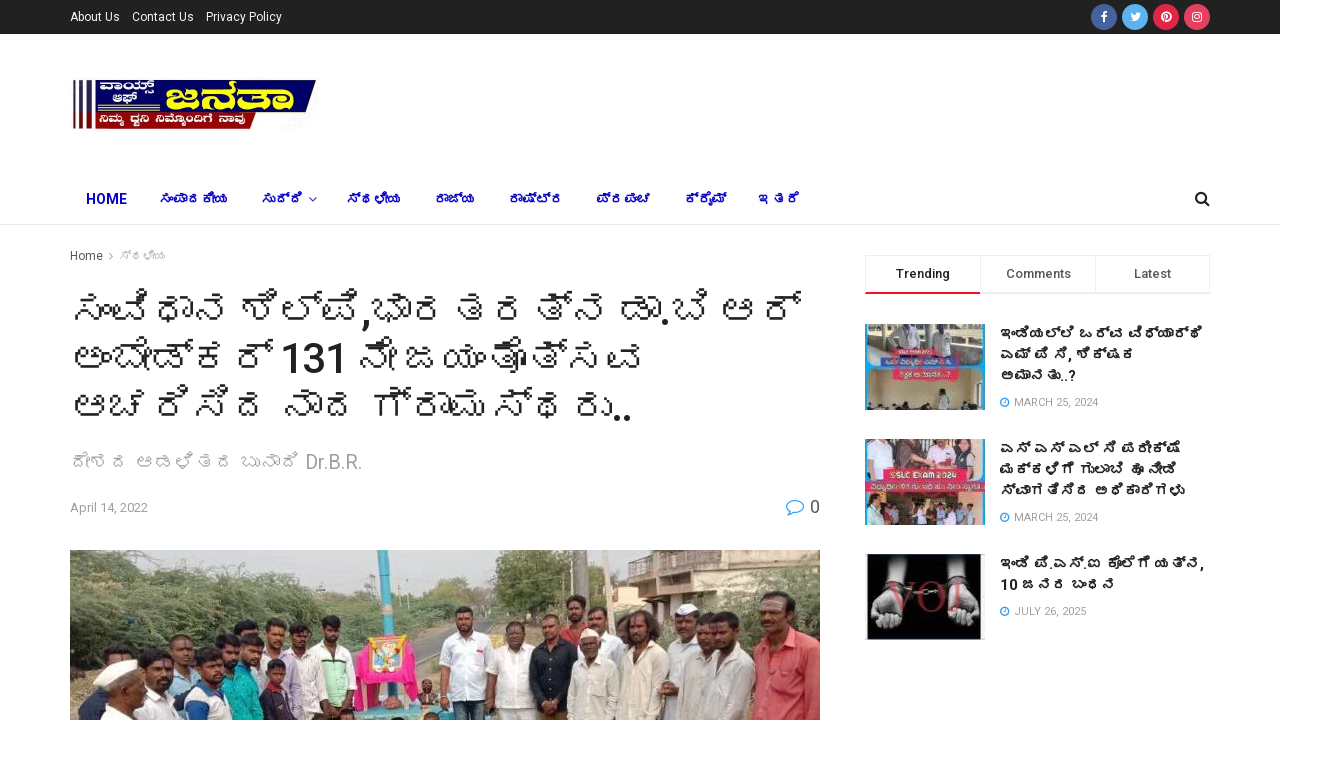

--- FILE ---
content_type: text/html; charset=UTF-8
request_url: https://voiceofjanata.in/dr-b-r-ambebkar-jayanti-celebratoin-in-naad-villagers/
body_size: 43052
content:
<!doctype html>
<!--[if lt IE 7]> <html class="no-js lt-ie9 lt-ie8 lt-ie7" lang="en-US" prefix="og: https://ogp.me/ns#"> <![endif]-->
<!--[if IE 7]>    <html class="no-js lt-ie9 lt-ie8" lang="en-US" prefix="og: https://ogp.me/ns#"> <![endif]-->
<!--[if IE 8]>    <html class="no-js lt-ie9" lang="en-US" prefix="og: https://ogp.me/ns#"> <![endif]-->
<!--[if IE 9]>    <html class="no-js lt-ie10" lang="en-US" prefix="og: https://ogp.me/ns#"> <![endif]-->
<!--[if gt IE 8]><!--> <html class="no-js" lang="en-US" prefix="og: https://ogp.me/ns#"> <!--<![endif]-->
<head>
    <meta http-equiv="Content-Type" content="text/html; charset=UTF-8" />
    <meta name='viewport' content='width=device-width, initial-scale=1, user-scalable=yes' />
    <link rel="profile" href="http://gmpg.org/xfn/11" />
    <link rel="pingback" href="https://voiceofjanata.in/xmlrpc.php" />
    <!-- Manifest added by SuperPWA - Progressive Web Apps Plugin For WordPress -->
<link rel="manifest" href="/superpwa-manifest.json">
<meta name="theme-color" content="#ffffff">
<!-- / SuperPWA.com -->
<meta property="og:type" content="article">
<meta property="og:title" content="ಸಂವಿಧಾನ ಶಿಲ್ಪಿ,ಭಾರತರತ್ನ ಡಾ.ಬಿ ಆರ್ ಅಂಬೇಡ್ಕರ್ 131 ನೇ">
<meta property="og:site_name" content="voice of janata">
<meta property="og:description" content="ಇಂಡಿ : ಡಾ.ಬಿರ್ ಅಂಬೇಡ್ಕರ್ ಒಂದು ಸಮುದಾಯಕ್ಕೆ ಸಿಮಿತ ಅಥವಾ ಸಂಬಂಧಿಸಿದ ವ್ಯಕ್ತಿ ಅಲ್ಲಾ. ಅವರು ಜಗತ್ತಿನ ವಿಶ್ವ�">
<meta property="og:url" content="https://voiceofjanata.in/dr-b-r-ambebkar-jayanti-celebratoin-in-naad-villagers/">
<meta property="og:locale" content="en_US">
<meta property="og:image" content="https://voiceofjanata.in/wp-content/uploads/2022/04/SAVE_20220414_132349.jpeg?v=1649922854">
<meta property="og:image:height" content="480">
<meta property="og:image:width" content="1040">
<meta property="article:published_time" content="2022-04-14T07:56:28+00:00">
<meta property="article:modified_time" content="2022-04-14T07:56:28+00:00">
<meta property="article:section" content="ಸ್ಥಳೀಯ">
<meta property="article:tag" content="#B.R.Ambedakr">
<meta property="article:tag" content="#Jayanti celebration">
<meta property="article:tag" content="#Naad villegars">
<meta name="twitter:card" content="summary_large_image">
<meta name="twitter:title" content="ಸಂವಿಧಾನ ಶಿಲ್ಪಿ,ಭಾರತರತ್ನ ಡಾ.ಬಿ ಆರ್ ಅಂಬೇಡ್ಕರ್ 131 ನೇ ಜಯಂತೊತ್ಸವ ಆಚರಿಸಿದ ನಾದ ಗ್ರಾಮಸ್ಥರು..">
<meta name="twitter:description" content="ಇಂಡಿ : ಡಾ.ಬಿರ್ ಅಂಬೇಡ್ಕರ್ ಒಂದು ಸಮುದಾಯಕ್ಕೆ ಸಿಮಿತ ಅಥವಾ ಸಂಬಂಧಿಸಿದ ವ್ಯಕ್ತಿ ಅಲ್ಲಾ. ಅವರು ಜಗತ್ತಿನ ವಿಶ್ವರತ್ನ. ವಿಶೇಷವಾಗಿ ನಮ್ಮ ದೇಶದ ಆಡಳಿತದ ಬುನಾದಿ ಗ್ರಾಮ">
<meta name="twitter:url" content="https://voiceofjanata.in/dr-b-r-ambebkar-jayanti-celebratoin-in-naad-villagers/">
<meta name="twitter:site" content="">
<meta name="twitter:image:src" content="https://voiceofjanata.in/wp-content/uploads/2022/04/SAVE_20220414_132349.jpeg?v=1649922854">
<meta name="twitter:image:width" content="1040">
<meta name="twitter:image:height" content="480">
			<script type="text/javascript">
              var jnews_ajax_url = '/?ajax-request=jnews'
			</script>
			
<!-- Open Graph Meta Tags generated by Blog2Social 873 - https://www.blog2social.com -->
<meta property="og:title" content="ಸಂವಿಧಾನ ಶಿಲ್ಪಿ,ಭಾರತರತ್ನ ಡಾ.ಬಿ ಆರ್ ಅಂಬೇಡ್ಕರ್ 131 ನೇ"/>
<meta property="og:description" content="ಇಂಡಿ : ಡಾ.ಬಿರ್ ಅಂಬೇಡ್ಕರ್ ಒಂದು ಸಮುದಾಯಕ್ಕೆ ಸಿಮಿತ ಅಥವಾ ಸಂಬಂಧಿಸಿ"/>
<meta property="og:url" content="/dr-b-r-ambebkar-jayanti-celebratoin-in-naad-villagers/"/>
<meta property="og:image" content="https://voiceofjanata.in/wp-content/uploads/2022/04/SAVE_20220414_132349.jpeg?v=1649922854"/>
<meta property="og:image:width" content="1040" />
<meta property="og:image:height" content="480" />
<meta property="og:image:type" content="image/jpeg" />
<meta property="og:type" content="article"/>
<meta property="og:article:published_time" content="2022-04-14 07:56:28"/>
<meta property="og:article:modified_time" content="2022-04-14 07:56:28"/>
<meta property="og:article:tag" content="#B.R.Ambedakr"/>
<meta property="og:article:tag" content="#Jayanti celebration"/>
<meta property="og:article:tag" content="#Naad villegars"/>
<!-- Open Graph Meta Tags generated by Blog2Social 873 - https://www.blog2social.com -->

<!-- Twitter Card generated by Blog2Social 873 - https://www.blog2social.com -->
<meta name="twitter:card" content="summary">
<meta name="twitter:title" content="ಸಂವಿಧಾನ ಶಿಲ್ಪಿ,ಭಾರತರತ್ನ ಡಾ.ಬಿ ಆರ್ ಅಂಬೇಡ್ಕರ್ 131 ನೇ ಜಯಂತೊತ್ಸವ ಆಚರಿಸಿದ ನಾದ ಗ್ರಾಮಸ್ಥರು.."/>
<meta name="twitter:description" content="ಇಂಡಿ : ಡಾ.ಬಿರ್ ಅಂಬೇಡ್ಕರ್ ಒಂದು ಸಮುದಾಯಕ್ಕೆ ಸಿಮಿತ ಅಥವಾ ಸಂಬಂಧಿಸಿ"/>
<meta name="twitter:image" content="https://voiceofjanata.in/wp-content/uploads/2022/04/SAVE_20220414_132349.jpeg"/>
<!-- Twitter Card generated by Blog2Social 873 - https://www.blog2social.com -->
<meta name="author" content="voice of janata"/>

<!-- Search Engine Optimization by Rank Math - https://rankmath.com/ -->
<title>ಸಂವಿಧಾನ ಶಿಲ್ಪಿ,ಭಾರತರತ್ನ ಡಾ.ಬಿ ಆರ್ ಅಂಬೇಡ್ಕರ್ 131 ನೇ ಜಯಂತೊತ್ಸವ ಆಚರಿಸಿದ ನಾದ ಗ್ರಾಮಸ್ಥರು.. - voice of janata</title>
<meta name="robots" content="index, follow, max-snippet:-1, max-video-preview:-1, max-image-preview:large"/>
<link rel="canonical" href="https://voiceofjanata.in/dr-b-r-ambebkar-jayanti-celebratoin-in-naad-villagers/" />
<meta property="og:locale" content="en_US" />
<meta property="og:type" content="article" />
<meta property="og:title" content="ಸಂವಿಧಾನ ಶಿಲ್ಪಿ,ಭಾರತರತ್ನ ಡಾ.ಬಿ ಆರ್ ಅಂಬೇಡ್ಕರ್ 131 ನೇ ಜಯಂತೊತ್ಸವ ಆಚರಿಸಿದ ನಾದ ಗ್ರಾಮಸ್ಥರು.. - voice of janata" />
<meta property="og:description" content="ಇಂಡಿ : ಡಾ.ಬಿರ್ ಅಂಬೇಡ್ಕರ್ ಒಂದು ಸಮುದಾಯಕ್ಕೆ ಸಿಮಿತ ಅಥವಾ ಸಂಬಂಧಿಸಿದ ವ್ಯಕ್ತಿ ಅಲ್ಲಾ. ಅವರು ಜಗತ್ತಿನ ವಿಶ್ವರತ್ನ. ವಿಶೇಷವಾಗಿ ನಮ್ಮ ದೇಶದ ಆಡಳಿತದ ಬುನಾದಿ ಗ್ರಾಮ ಪಂಚಾಯತ್ ಮಾಜಿ ಸದಸ್ಯ ಅನೀಲಗೌಡ ಅವಜಿ ಮಾತಾನಾಡಿದರು. ವಿಜಯಪುರ ಜಿಲ್ಲೆಯ ಇಂಡಿ ತಾಲೂಕಿನ ನಾದ ಬಿಕೆ ಮತ್ತು ನಾದ ಕೆಡಿ ಗ್ರಾಮದಲ್ಲಿ ಡಾ.ಬಾಬಾಸಾಹೇಬ ಅಂಬೇಡ್ಕರ್ ರವರ 131ನೇ ಜನ್ಮ ದಿನೋತ್ಸವ ಅಂಗವಾಗಿ ಗ್ರಾಮಸ್ಥರು ಹಮ್ಮಿಕೊಂಡಿರುವ ಕಾರ್ಯಕ್ರಮದಲ್ಲಿ ಮಾತಾನಾಡಿದರು. ಗ್ರಾಮದ ಬಸ್ ತಂಗುದಾಣದ ಸಮೀಪವಿರುವ ಅಂಬೇಡ್ಕರ್ ವೃತ್ತದಲ್ಲಿ ಬಾಬಾಸಾಹೇಬರ ಭಾವಚಿತ್ರಕ್ಕೆ [&hellip;]" />
<meta property="og:url" content="https://voiceofjanata.in/dr-b-r-ambebkar-jayanti-celebratoin-in-naad-villagers/" />
<meta property="og:site_name" content="voice of janata" />
<meta property="article:tag" content="#B.R.Ambedakr" />
<meta property="article:tag" content="#Jayanti celebration" />
<meta property="article:tag" content="#Naad villegars" />
<meta property="article:section" content="ಸ್ಥಳೀಯ" />
<meta property="og:image" content="https://voiceofjanata.in/wp-content/uploads/2022/04/SAVE_20220414_132349.jpeg" />
<meta property="og:image:secure_url" content="https://voiceofjanata.in/wp-content/uploads/2022/04/SAVE_20220414_132349.jpeg" />
<meta property="og:image:width" content="1040" />
<meta property="og:image:height" content="480" />
<meta property="og:image:alt" content="ಸಂವಿಧಾನ ಶಿಲ್ಪಿ,ಭಾರತರತ್ನ ಡಾ.ಬಿ ಆರ್ ಅಂಬೇಡ್ಕರ್ 131 ನೇ ಜಯಂತೊತ್ಸವ ಆಚರಿಸಿದ ನಾದ ಗ್ರಾಮಸ್ಥರು.." />
<meta property="og:image:type" content="image/jpeg" />
<meta property="article:published_time" content="2022-04-14T07:56:28+00:00" />
<meta name="twitter:card" content="summary_large_image" />
<meta name="twitter:title" content="ಸಂವಿಧಾನ ಶಿಲ್ಪಿ,ಭಾರತರತ್ನ ಡಾ.ಬಿ ಆರ್ ಅಂಬೇಡ್ಕರ್ 131 ನೇ ಜಯಂತೊತ್ಸವ ಆಚರಿಸಿದ ನಾದ ಗ್ರಾಮಸ್ಥರು.. - voice of janata" />
<meta name="twitter:description" content="ಇಂಡಿ : ಡಾ.ಬಿರ್ ಅಂಬೇಡ್ಕರ್ ಒಂದು ಸಮುದಾಯಕ್ಕೆ ಸಿಮಿತ ಅಥವಾ ಸಂಬಂಧಿಸಿದ ವ್ಯಕ್ತಿ ಅಲ್ಲಾ. ಅವರು ಜಗತ್ತಿನ ವಿಶ್ವರತ್ನ. ವಿಶೇಷವಾಗಿ ನಮ್ಮ ದೇಶದ ಆಡಳಿತದ ಬುನಾದಿ ಗ್ರಾಮ ಪಂಚಾಯತ್ ಮಾಜಿ ಸದಸ್ಯ ಅನೀಲಗೌಡ ಅವಜಿ ಮಾತಾನಾಡಿದರು. ವಿಜಯಪುರ ಜಿಲ್ಲೆಯ ಇಂಡಿ ತಾಲೂಕಿನ ನಾದ ಬಿಕೆ ಮತ್ತು ನಾದ ಕೆಡಿ ಗ್ರಾಮದಲ್ಲಿ ಡಾ.ಬಾಬಾಸಾಹೇಬ ಅಂಬೇಡ್ಕರ್ ರವರ 131ನೇ ಜನ್ಮ ದಿನೋತ್ಸವ ಅಂಗವಾಗಿ ಗ್ರಾಮಸ್ಥರು ಹಮ್ಮಿಕೊಂಡಿರುವ ಕಾರ್ಯಕ್ರಮದಲ್ಲಿ ಮಾತಾನಾಡಿದರು. ಗ್ರಾಮದ ಬಸ್ ತಂಗುದಾಣದ ಸಮೀಪವಿರುವ ಅಂಬೇಡ್ಕರ್ ವೃತ್ತದಲ್ಲಿ ಬಾಬಾಸಾಹೇಬರ ಭಾವಚಿತ್ರಕ್ಕೆ [&hellip;]" />
<meta name="twitter:image" content="https://voiceofjanata.in/wp-content/uploads/2022/04/SAVE_20220414_132349.jpeg" />
<meta name="twitter:label1" content="Written by" />
<meta name="twitter:data1" content="voice of janata" />
<meta name="twitter:label2" content="Time to read" />
<meta name="twitter:data2" content="3 minutes" />
<!-- /Rank Math WordPress SEO plugin -->

<link rel='dns-prefetch' href='//www.googletagmanager.com' />
<link rel='dns-prefetch' href='//fonts.googleapis.com' />
<link rel='dns-prefetch' href='//pagead2.googlesyndication.com' />
<link rel="alternate" type="application/rss+xml" title="voice of janata &raquo; Feed" href="https://voiceofjanata.in/feed/" />
<link rel="alternate" type="application/rss+xml" title="voice of janata &raquo; Comments Feed" href="https://voiceofjanata.in/comments/feed/" />
<link rel="alternate" type="application/rss+xml" title="voice of janata &raquo; ಸಂವಿಧಾನ ಶಿಲ್ಪಿ,ಭಾರತರತ್ನ ಡಾ.ಬಿ ಆರ್ ಅಂಬೇಡ್ಕರ್ 131 ನೇ ಜಯಂತೊತ್ಸವ ಆಚರಿಸಿದ ನಾದ ಗ್ರಾಮಸ್ಥರು.. Comments Feed" href="https://voiceofjanata.in/dr-b-r-ambebkar-jayanti-celebratoin-in-naad-villagers/feed/" />
<link rel="alternate" title="oEmbed (JSON)" type="application/json+oembed" href="https://voiceofjanata.in/wp-json/oembed/1.0/embed?url=https%3A%2F%2Fvoiceofjanata.in%2Fdr-b-r-ambebkar-jayanti-celebratoin-in-naad-villagers%2F" />
<link rel="alternate" title="oEmbed (XML)" type="text/xml+oembed" href="https://voiceofjanata.in/wp-json/oembed/1.0/embed?url=https%3A%2F%2Fvoiceofjanata.in%2Fdr-b-r-ambebkar-jayanti-celebratoin-in-naad-villagers%2F&#038;format=xml" />
<style id='wp-img-auto-sizes-contain-inline-css' type='text/css'>
img:is([sizes=auto i],[sizes^="auto," i]){contain-intrinsic-size:3000px 1500px}
/*# sourceURL=wp-img-auto-sizes-contain-inline-css */
</style>

<style id='wp-emoji-styles-inline-css' type='text/css'>

	img.wp-smiley, img.emoji {
		display: inline !important;
		border: none !important;
		box-shadow: none !important;
		height: 1em !important;
		width: 1em !important;
		margin: 0 0.07em !important;
		vertical-align: -0.1em !important;
		background: none !important;
		padding: 0 !important;
	}
/*# sourceURL=wp-emoji-styles-inline-css */
</style>
<link rel='stylesheet' id='wp-block-library-css' href='https://voiceofjanata.in/wp-includes/css/dist/block-library/style.min.css?ver=6.9' type='text/css' media='all' />
<style id='global-styles-inline-css' type='text/css'>
:root{--wp--preset--aspect-ratio--square: 1;--wp--preset--aspect-ratio--4-3: 4/3;--wp--preset--aspect-ratio--3-4: 3/4;--wp--preset--aspect-ratio--3-2: 3/2;--wp--preset--aspect-ratio--2-3: 2/3;--wp--preset--aspect-ratio--16-9: 16/9;--wp--preset--aspect-ratio--9-16: 9/16;--wp--preset--color--black: #000000;--wp--preset--color--cyan-bluish-gray: #abb8c3;--wp--preset--color--white: #ffffff;--wp--preset--color--pale-pink: #f78da7;--wp--preset--color--vivid-red: #cf2e2e;--wp--preset--color--luminous-vivid-orange: #ff6900;--wp--preset--color--luminous-vivid-amber: #fcb900;--wp--preset--color--light-green-cyan: #7bdcb5;--wp--preset--color--vivid-green-cyan: #00d084;--wp--preset--color--pale-cyan-blue: #8ed1fc;--wp--preset--color--vivid-cyan-blue: #0693e3;--wp--preset--color--vivid-purple: #9b51e0;--wp--preset--gradient--vivid-cyan-blue-to-vivid-purple: linear-gradient(135deg,rgb(6,147,227) 0%,rgb(155,81,224) 100%);--wp--preset--gradient--light-green-cyan-to-vivid-green-cyan: linear-gradient(135deg,rgb(122,220,180) 0%,rgb(0,208,130) 100%);--wp--preset--gradient--luminous-vivid-amber-to-luminous-vivid-orange: linear-gradient(135deg,rgb(252,185,0) 0%,rgb(255,105,0) 100%);--wp--preset--gradient--luminous-vivid-orange-to-vivid-red: linear-gradient(135deg,rgb(255,105,0) 0%,rgb(207,46,46) 100%);--wp--preset--gradient--very-light-gray-to-cyan-bluish-gray: linear-gradient(135deg,rgb(238,238,238) 0%,rgb(169,184,195) 100%);--wp--preset--gradient--cool-to-warm-spectrum: linear-gradient(135deg,rgb(74,234,220) 0%,rgb(151,120,209) 20%,rgb(207,42,186) 40%,rgb(238,44,130) 60%,rgb(251,105,98) 80%,rgb(254,248,76) 100%);--wp--preset--gradient--blush-light-purple: linear-gradient(135deg,rgb(255,206,236) 0%,rgb(152,150,240) 100%);--wp--preset--gradient--blush-bordeaux: linear-gradient(135deg,rgb(254,205,165) 0%,rgb(254,45,45) 50%,rgb(107,0,62) 100%);--wp--preset--gradient--luminous-dusk: linear-gradient(135deg,rgb(255,203,112) 0%,rgb(199,81,192) 50%,rgb(65,88,208) 100%);--wp--preset--gradient--pale-ocean: linear-gradient(135deg,rgb(255,245,203) 0%,rgb(182,227,212) 50%,rgb(51,167,181) 100%);--wp--preset--gradient--electric-grass: linear-gradient(135deg,rgb(202,248,128) 0%,rgb(113,206,126) 100%);--wp--preset--gradient--midnight: linear-gradient(135deg,rgb(2,3,129) 0%,rgb(40,116,252) 100%);--wp--preset--font-size--small: 13px;--wp--preset--font-size--medium: 20px;--wp--preset--font-size--large: 36px;--wp--preset--font-size--x-large: 42px;--wp--preset--spacing--20: 0.44rem;--wp--preset--spacing--30: 0.67rem;--wp--preset--spacing--40: 1rem;--wp--preset--spacing--50: 1.5rem;--wp--preset--spacing--60: 2.25rem;--wp--preset--spacing--70: 3.38rem;--wp--preset--spacing--80: 5.06rem;--wp--preset--shadow--natural: 6px 6px 9px rgba(0, 0, 0, 0.2);--wp--preset--shadow--deep: 12px 12px 50px rgba(0, 0, 0, 0.4);--wp--preset--shadow--sharp: 6px 6px 0px rgba(0, 0, 0, 0.2);--wp--preset--shadow--outlined: 6px 6px 0px -3px rgb(255, 255, 255), 6px 6px rgb(0, 0, 0);--wp--preset--shadow--crisp: 6px 6px 0px rgb(0, 0, 0);}:where(.is-layout-flex){gap: 0.5em;}:where(.is-layout-grid){gap: 0.5em;}body .is-layout-flex{display: flex;}.is-layout-flex{flex-wrap: wrap;align-items: center;}.is-layout-flex > :is(*, div){margin: 0;}body .is-layout-grid{display: grid;}.is-layout-grid > :is(*, div){margin: 0;}:where(.wp-block-columns.is-layout-flex){gap: 2em;}:where(.wp-block-columns.is-layout-grid){gap: 2em;}:where(.wp-block-post-template.is-layout-flex){gap: 1.25em;}:where(.wp-block-post-template.is-layout-grid){gap: 1.25em;}.has-black-color{color: var(--wp--preset--color--black) !important;}.has-cyan-bluish-gray-color{color: var(--wp--preset--color--cyan-bluish-gray) !important;}.has-white-color{color: var(--wp--preset--color--white) !important;}.has-pale-pink-color{color: var(--wp--preset--color--pale-pink) !important;}.has-vivid-red-color{color: var(--wp--preset--color--vivid-red) !important;}.has-luminous-vivid-orange-color{color: var(--wp--preset--color--luminous-vivid-orange) !important;}.has-luminous-vivid-amber-color{color: var(--wp--preset--color--luminous-vivid-amber) !important;}.has-light-green-cyan-color{color: var(--wp--preset--color--light-green-cyan) !important;}.has-vivid-green-cyan-color{color: var(--wp--preset--color--vivid-green-cyan) !important;}.has-pale-cyan-blue-color{color: var(--wp--preset--color--pale-cyan-blue) !important;}.has-vivid-cyan-blue-color{color: var(--wp--preset--color--vivid-cyan-blue) !important;}.has-vivid-purple-color{color: var(--wp--preset--color--vivid-purple) !important;}.has-black-background-color{background-color: var(--wp--preset--color--black) !important;}.has-cyan-bluish-gray-background-color{background-color: var(--wp--preset--color--cyan-bluish-gray) !important;}.has-white-background-color{background-color: var(--wp--preset--color--white) !important;}.has-pale-pink-background-color{background-color: var(--wp--preset--color--pale-pink) !important;}.has-vivid-red-background-color{background-color: var(--wp--preset--color--vivid-red) !important;}.has-luminous-vivid-orange-background-color{background-color: var(--wp--preset--color--luminous-vivid-orange) !important;}.has-luminous-vivid-amber-background-color{background-color: var(--wp--preset--color--luminous-vivid-amber) !important;}.has-light-green-cyan-background-color{background-color: var(--wp--preset--color--light-green-cyan) !important;}.has-vivid-green-cyan-background-color{background-color: var(--wp--preset--color--vivid-green-cyan) !important;}.has-pale-cyan-blue-background-color{background-color: var(--wp--preset--color--pale-cyan-blue) !important;}.has-vivid-cyan-blue-background-color{background-color: var(--wp--preset--color--vivid-cyan-blue) !important;}.has-vivid-purple-background-color{background-color: var(--wp--preset--color--vivid-purple) !important;}.has-black-border-color{border-color: var(--wp--preset--color--black) !important;}.has-cyan-bluish-gray-border-color{border-color: var(--wp--preset--color--cyan-bluish-gray) !important;}.has-white-border-color{border-color: var(--wp--preset--color--white) !important;}.has-pale-pink-border-color{border-color: var(--wp--preset--color--pale-pink) !important;}.has-vivid-red-border-color{border-color: var(--wp--preset--color--vivid-red) !important;}.has-luminous-vivid-orange-border-color{border-color: var(--wp--preset--color--luminous-vivid-orange) !important;}.has-luminous-vivid-amber-border-color{border-color: var(--wp--preset--color--luminous-vivid-amber) !important;}.has-light-green-cyan-border-color{border-color: var(--wp--preset--color--light-green-cyan) !important;}.has-vivid-green-cyan-border-color{border-color: var(--wp--preset--color--vivid-green-cyan) !important;}.has-pale-cyan-blue-border-color{border-color: var(--wp--preset--color--pale-cyan-blue) !important;}.has-vivid-cyan-blue-border-color{border-color: var(--wp--preset--color--vivid-cyan-blue) !important;}.has-vivid-purple-border-color{border-color: var(--wp--preset--color--vivid-purple) !important;}.has-vivid-cyan-blue-to-vivid-purple-gradient-background{background: var(--wp--preset--gradient--vivid-cyan-blue-to-vivid-purple) !important;}.has-light-green-cyan-to-vivid-green-cyan-gradient-background{background: var(--wp--preset--gradient--light-green-cyan-to-vivid-green-cyan) !important;}.has-luminous-vivid-amber-to-luminous-vivid-orange-gradient-background{background: var(--wp--preset--gradient--luminous-vivid-amber-to-luminous-vivid-orange) !important;}.has-luminous-vivid-orange-to-vivid-red-gradient-background{background: var(--wp--preset--gradient--luminous-vivid-orange-to-vivid-red) !important;}.has-very-light-gray-to-cyan-bluish-gray-gradient-background{background: var(--wp--preset--gradient--very-light-gray-to-cyan-bluish-gray) !important;}.has-cool-to-warm-spectrum-gradient-background{background: var(--wp--preset--gradient--cool-to-warm-spectrum) !important;}.has-blush-light-purple-gradient-background{background: var(--wp--preset--gradient--blush-light-purple) !important;}.has-blush-bordeaux-gradient-background{background: var(--wp--preset--gradient--blush-bordeaux) !important;}.has-luminous-dusk-gradient-background{background: var(--wp--preset--gradient--luminous-dusk) !important;}.has-pale-ocean-gradient-background{background: var(--wp--preset--gradient--pale-ocean) !important;}.has-electric-grass-gradient-background{background: var(--wp--preset--gradient--electric-grass) !important;}.has-midnight-gradient-background{background: var(--wp--preset--gradient--midnight) !important;}.has-small-font-size{font-size: var(--wp--preset--font-size--small) !important;}.has-medium-font-size{font-size: var(--wp--preset--font-size--medium) !important;}.has-large-font-size{font-size: var(--wp--preset--font-size--large) !important;}.has-x-large-font-size{font-size: var(--wp--preset--font-size--x-large) !important;}
/*# sourceURL=global-styles-inline-css */
</style>

<style id='classic-theme-styles-inline-css' type='text/css'>
/*! This file is auto-generated */
.wp-block-button__link{color:#fff;background-color:#32373c;border-radius:9999px;box-shadow:none;text-decoration:none;padding:calc(.667em + 2px) calc(1.333em + 2px);font-size:1.125em}.wp-block-file__button{background:#32373c;color:#fff;text-decoration:none}
/*# sourceURL=/wp-includes/css/classic-themes.min.css */
</style>
<link rel='stylesheet' id='jeg_customizer_font-css' href='//fonts.googleapis.com/css?family=Roboto%3Aregular%2C500%2C700%2C500%2Cregular&#038;display=swap&#038;ver=1.2.5' type='text/css' media='all' />
<link rel='stylesheet' id='mediaelement-css' href='https://voiceofjanata.in/wp-includes/js/mediaelement/mediaelementplayer-legacy.min.css?ver=4.2.17' type='text/css' media='all' />
<link rel='stylesheet' id='wp-mediaelement-css' href='https://voiceofjanata.in/wp-includes/js/mediaelement/wp-mediaelement.min.css?ver=6.9' type='text/css' media='all' />
<link rel='stylesheet' id='jnews-frontend-css' href='https://voiceofjanata.in/wp-content/themes/jnews/assets/dist/frontend.min.css?ver=7.1.6' type='text/css' media='all' />
<link rel='stylesheet' id='jnews-style-css' href='https://voiceofjanata.in/wp-content/themes/jnews/style.css?ver=7.1.6' type='text/css' media='all' />
<link rel='stylesheet' id='jnews-darkmode-css' href='https://voiceofjanata.in/wp-content/themes/jnews/assets/css/darkmode.css?ver=7.1.6' type='text/css' media='all' />
<link rel='stylesheet' id='jnews-social-login-style-css' href='https://voiceofjanata.in/wp-content/plugins/jnews-social-login/assets/css/plugin.css?ver=7.0.2' type='text/css' media='all' />
<link rel='stylesheet' id='jnews-select-share-css' href='https://voiceofjanata.in/wp-content/plugins/jnews-social-share/assets/css/plugin.css' type='text/css' media='all' />
<link rel='stylesheet' id='jnews-weather-style-css' href='https://voiceofjanata.in/wp-content/plugins/jnews-weather/assets/css/plugin.css?ver=7.0.3' type='text/css' media='all' />
<script type="text/javascript" src="https://voiceofjanata.in/wp-includes/js/jquery/jquery.min.js?ver=3.7.1" id="jquery-core-js"></script>
<script type="text/javascript" src="https://voiceofjanata.in/wp-includes/js/jquery/jquery-migrate.min.js?ver=3.4.1" id="jquery-migrate-js"></script>

<!-- Google tag (gtag.js) snippet added by Site Kit -->
<!-- Google Analytics snippet added by Site Kit -->
<script type="text/javascript" src="https://www.googletagmanager.com/gtag/js?id=G-WTL53JG3N0" id="google_gtagjs-js" async></script>
<script type="text/javascript" id="google_gtagjs-js-after">
/* <![CDATA[ */
window.dataLayer = window.dataLayer || [];function gtag(){dataLayer.push(arguments);}
gtag("set","linker",{"domains":["voiceofjanata.in"]});
gtag("js", new Date());
gtag("set", "developer_id.dZTNiMT", true);
gtag("config", "G-WTL53JG3N0");
//# sourceURL=google_gtagjs-js-after
/* ]]> */
</script>
<link rel="https://api.w.org/" href="https://voiceofjanata.in/wp-json/" /><link rel="alternate" title="JSON" type="application/json" href="https://voiceofjanata.in/wp-json/wp/v2/posts/4654" /><link rel="EditURI" type="application/rsd+xml" title="RSD" href="https://voiceofjanata.in/xmlrpc.php?rsd" />
<meta name="generator" content="WordPress 6.9" />
<link rel='shortlink' href='https://voiceofjanata.in/?p=4654' />
		<script type="text/javascript">
			//<![CDATA[
			var show_msg = '';
			if (show_msg !== '0') {
				var options = {view_src: "View Source is disabled!", inspect_elem: "Inspect Element is disabled!", right_click: "Right click is disabled!", copy_cut_paste_content: "Cut/Copy/Paste is disabled!", image_drop: "Image Drag-n-Drop is disabled!" }
			} else {
				var options = '';
			}

         	function nocontextmenu(e) { return false; }
         	document.oncontextmenu = nocontextmenu;
         	document.ondragstart = function() { return false;}

			document.onmousedown = function (event) {
				event = (event || window.event);
				if (event.keyCode === 123) {
					if (show_msg !== '0') {show_toast('inspect_elem');}
					return false;
				}
			}
			document.onkeydown = function (event) {
				event = (event || window.event);
				//alert(event.keyCode);   return false;
				if (event.keyCode === 123 ||
						event.ctrlKey && event.shiftKey && event.keyCode === 73 ||
						event.ctrlKey && event.shiftKey && event.keyCode === 75) {
					if (show_msg !== '0') {show_toast('inspect_elem');}
					return false;
				}
				if (event.ctrlKey && event.keyCode === 85) {
					if (show_msg !== '0') {show_toast('view_src');}
					return false;
				}
			}
			function addMultiEventListener(element, eventNames, listener) {
				var events = eventNames.split(' ');
				for (var i = 0, iLen = events.length; i < iLen; i++) {
					element.addEventListener(events[i], function (e) {
						e.preventDefault();
						if (show_msg !== '0') {
							show_toast(listener);
						}
					});
				}
			}
			addMultiEventListener(document, 'contextmenu', 'right_click');
			addMultiEventListener(document, 'cut copy paste print', 'copy_cut_paste_content');
			addMultiEventListener(document, 'drag drop', 'image_drop');
			function show_toast(text) {
				var x = document.getElementById("amm_drcfw_toast_msg");
				x.innerHTML = eval('options.' + text);
				x.className = "show";
				setTimeout(function () {
					x.className = x.className.replace("show", "")
				}, 3000);
			}
		//]]>
		</script>
		<style type="text/css">body * :not(input):not(textarea){user-select:none !important; -webkit-touch-callout: none !important;  -webkit-user-select: none !important; -moz-user-select:none !important; -khtml-user-select:none !important; -ms-user-select: none !important;}#amm_drcfw_toast_msg{visibility:hidden;min-width:250px;margin-left:-125px;background-color:#333;color:#fff;text-align:center;border-radius:2px;padding:16px;position:fixed;z-index:999;left:50%;bottom:30px;font-size:17px}#amm_drcfw_toast_msg.show{visibility:visible;-webkit-animation:fadein .5s,fadeout .5s 2.5s;animation:fadein .5s,fadeout .5s 2.5s}@-webkit-keyframes fadein{from{bottom:0;opacity:0}to{bottom:30px;opacity:1}}@keyframes fadein{from{bottom:0;opacity:0}to{bottom:30px;opacity:1}}@-webkit-keyframes fadeout{from{bottom:30px;opacity:1}to{bottom:0;opacity:0}}@keyframes fadeout{from{bottom:30px;opacity:1}to{bottom:0;opacity:0}}</style>
		<meta name="generator" content="Site Kit by Google 1.168.0" />
<!-- Google AdSense meta tags added by Site Kit -->
<meta name="google-adsense-platform-account" content="ca-host-pub-2644536267352236">
<meta name="google-adsense-platform-domain" content="sitekit.withgoogle.com">
<!-- End Google AdSense meta tags added by Site Kit -->


<script type="application/ld+json" class="saswp-schema-markup-output">
[{"@context":"https:\/\/schema.org\/","@graph":[{"@context":"https:\/\/schema.org\/","@type":"SiteNavigationElement","@id":"https:\/\/voiceofjanata.in\/#home","name":"Home","url":"https:\/\/voiceofjanata.in\/"},{"@context":"https:\/\/schema.org\/","@type":"SiteNavigationElement","@id":"https:\/\/voiceofjanata.in\/#%e0%b2%b8%e0%b2%82%e0%b2%aa%e0%b2%be%e0%b2%a6%e0%b2%95%e0%b3%80%e0%b2%af","name":"\u0cb8\u0c82\u0caa\u0cbe\u0ca6\u0c95\u0cc0\u0caf","url":"https:\/\/voiceofjanata.in\/category\/editorialnews\/"},{"@context":"https:\/\/schema.org\/","@type":"SiteNavigationElement","@id":"https:\/\/voiceofjanata.in\/#%e0%b2%b8%e0%b3%81%e0%b2%a6%e0%b3%8d%e0%b2%a6%e0%b2%bf","name":"\u0cb8\u0cc1\u0ca6\u0ccd\u0ca6\u0cbf","url":"https:\/\/voiceofjanata.in\/category\/news\/"},{"@context":"https:\/\/schema.org\/","@type":"SiteNavigationElement","@id":"https:\/\/voiceofjanata.in\/#%e0%b2%b8%e0%b3%8d%e0%b2%a5%e0%b2%b3%e0%b3%80%e0%b2%af","name":"\u0cb8\u0ccd\u0ca5\u0cb3\u0cc0\u0caf","url":"https:\/\/voiceofjanata.in\/category\/local-news\/"},{"@context":"https:\/\/schema.org\/","@type":"SiteNavigationElement","@id":"https:\/\/voiceofjanata.in\/#%e0%b2%b0%e0%b2%be%e0%b2%9c%e0%b3%8d%e0%b2%af","name":"\u0cb0\u0cbe\u0c9c\u0ccd\u0caf","url":"https:\/\/voiceofjanata.in\/category\/statenews\/"},{"@context":"https:\/\/schema.org\/","@type":"SiteNavigationElement","@id":"https:\/\/voiceofjanata.in\/#%e0%b2%b0%e0%b2%be%e0%b2%b7%e0%b3%8d%e0%b2%9f%e0%b3%8d%e0%b2%b0","name":"\u0cb0\u0cbe\u0cb7\u0ccd\u0c9f\u0ccd\u0cb0","url":"https:\/\/voiceofjanata.in\/category\/national\/"},{"@context":"https:\/\/schema.org\/","@type":"SiteNavigationElement","@id":"https:\/\/voiceofjanata.in\/#%e0%b2%aa%e0%b3%8d%e0%b2%b0%e0%b2%aa%e0%b2%82%e0%b2%9a","name":"\u0caa\u0ccd\u0cb0\u0caa\u0c82\u0c9a","url":"https:\/\/voiceofjanata.in\/category\/international\/"},{"@context":"https:\/\/schema.org\/","@type":"SiteNavigationElement","@id":"https:\/\/voiceofjanata.in\/#%e0%b2%95%e0%b3%8d%e0%b2%b0%e0%b3%88%e0%b2%ae%e0%b3%8d","name":"\u0c95\u0ccd\u0cb0\u0cc8\u0cae\u0ccd\u200c","url":"https:\/\/voiceofjanata.in\/category\/crime\/"},{"@context":"https:\/\/schema.org\/","@type":"SiteNavigationElement","@id":"https:\/\/voiceofjanata.in\/#%e0%b2%87%e0%b2%a4%e0%b2%b0%e0%b3%86","name":"\u0c87\u0ca4\u0cb0\u0cc6","url":"https:\/\/voiceofjanata.in\/category\/blog\/"}]},

{"@context":"https:\/\/schema.org\/","@type":"NewsArticle","@id":"https:\/\/voiceofjanata.in\/dr-b-r-ambebkar-jayanti-celebratoin-in-naad-villagers\/#newsarticle","url":"https:\/\/voiceofjanata.in\/dr-b-r-ambebkar-jayanti-celebratoin-in-naad-villagers\/","headline":"\u0cb8\u0c82\u0cb5\u0cbf\u0ca7\u0cbe\u0ca8 \u0cb6\u0cbf\u0cb2\u0ccd\u0caa\u0cbf,\u0cad\u0cbe\u0cb0\u0ca4\u0cb0\u0ca4\u0ccd\u0ca8 \u0ca1\u0cbe.\u0cac\u0cbf \u0c86\u0cb0\u0ccd \u0c85\u0c82\u0cac\u0cc7\u0ca1\u0ccd\u0c95\u0cb0\u0ccd 131 \u0ca8\u0cc7 \u0c9c\u0caf\u0c82\u0ca4\u0cca\u0ca4\u0ccd\u0cb8\u0cb5 \u0c86\u0c9a\u0cb0\u0cbf\u0cb8\u0cbf\u0ca6 \u0ca8\u0cbe\u0ca6 \u0c97\u0ccd\u0cb0\u0cbe\u0cae\u0cb8\u0ccd\u0ca5\u0cb0\u0cc1.. - voice of janata","mainEntityOfPage":"https:\/\/voiceofjanata.in\/dr-b-r-ambebkar-jayanti-celebratoin-in-naad-villagers\/","datePublished":"2022-04-14T07:56:28+00:00","dateModified":"2022-04-14T07:56:28+00:00","description":"\u0c87\u0c82\u0ca1\u0cbf : \u0ca1\u0cbe.\u0cac\u0cbf\u0cb0\u0ccd \u0c85\u0c82\u0cac\u0cc7\u0ca1\u0ccd\u0c95\u0cb0\u0ccd \u0c92\u0c82\u0ca6\u0cc1 \u0cb8\u0cae\u0cc1\u0ca6\u0cbe\u0caf\u0c95\u0ccd\u0c95\u0cc6 \u0cb8\u0cbf\u0cae\u0cbf\u0ca4 \u0c85\u0ca5\u0cb5\u0cbe \u0cb8\u0c82\u0cac\u0c82\u0ca7\u0cbf\u0cb8\u0cbf\u0ca6 \u0cb5\u0ccd\u0caf\u0c95\u0ccd\u0ca4\u0cbf \u0c85\u0cb2\u0ccd\u0cb2\u0cbe. \u0c85\u0cb5\u0cb0\u0cc1 \u0c9c\u0c97\u0ca4\u0ccd\u0ca4\u0cbf\u0ca8 \u0cb5\u0cbf\u0cb6\u0ccd\u0cb5\u0cb0\u0ca4\u0ccd\u0ca8. \u0cb5\u0cbf\u0cb6\u0cc7\u0cb7\u0cb5\u0cbe\u0c97\u0cbf \u0ca8\u0cae\u0ccd\u0cae \u0ca6\u0cc7\u0cb6\u0ca6 \u0c86\u0ca1\u0cb3\u0cbf\u0ca4\u0ca6 \u0cac\u0cc1\u0ca8\u0cbe\u0ca6\u0cbf \u0c97\u0ccd\u0cb0\u0cbe\u0cae \u0caa\u0c82\u0c9a\u0cbe\u0caf\u0ca4\u0ccd \u0cae\u0cbe\u0c9c\u0cbf \u0cb8\u0ca6\u0cb8\u0ccd\u0caf \u0c85\u0ca8\u0cc0\u0cb2\u0c97\u0ccc\u0ca1 \u0c85\u0cb5\u0c9c\u0cbf \u0cae\u0cbe\u0ca4\u0cbe\u0ca8\u0cbe\u0ca1\u0cbf\u0ca6\u0cb0\u0cc1. \u0cb5\u0cbf\u0c9c\u0caf\u0caa\u0cc1\u0cb0 \u0c9c\u0cbf\u0cb2\u0ccd\u0cb2\u0cc6\u0caf \u0c87\u0c82\u0ca1\u0cbf \u0ca4\u0cbe\u0cb2\u0cc2\u0c95\u0cbf\u0ca8 \u0ca8\u0cbe\u0ca6 \u0cac\u0cbf\u0c95\u0cc6 \u0cae\u0ca4\u0ccd\u0ca4\u0cc1 \u0ca8\u0cbe\u0ca6 \u0c95\u0cc6\u0ca1\u0cbf \u0c97\u0ccd\u0cb0\u0cbe\u0cae\u0ca6\u0cb2\u0ccd\u0cb2\u0cbf \u0ca1\u0cbe.\u0cac\u0cbe\u0cac\u0cbe\u0cb8\u0cbe\u0cb9\u0cc7\u0cac \u0c85\u0c82\u0cac\u0cc7\u0ca1\u0ccd\u0c95\u0cb0\u0ccd \u0cb0\u0cb5\u0cb0 131\u0ca8\u0cc7 \u0c9c\u0ca8\u0ccd\u0cae \u0ca6\u0cbf\u0ca8\u0ccb\u0ca4\u0ccd\u0cb8\u0cb5 \u0c85\u0c82\u0c97\u0cb5\u0cbe\u0c97\u0cbf \u0c97\u0ccd\u0cb0\u0cbe\u0cae\u0cb8\u0ccd\u0ca5\u0cb0\u0cc1 \u0cb9\u0cae\u0ccd\u0cae\u0cbf\u0c95\u0cca\u0c82\u0ca1\u0cbf\u0cb0\u0cc1\u0cb5 \u0c95\u0cbe\u0cb0\u0ccd\u0caf\u0c95\u0ccd\u0cb0\u0cae\u0ca6\u0cb2\u0ccd\u0cb2\u0cbf \u0cae\u0cbe\u0ca4\u0cbe\u0ca8\u0cbe\u0ca1\u0cbf\u0ca6\u0cb0\u0cc1. \u0c97\u0ccd\u0cb0\u0cbe\u0cae\u0ca6 \u0cac\u0cb8\u0ccd \u0ca4\u0c82\u0c97\u0cc1\u0ca6\u0cbe\u0ca3\u0ca6 \u0cb8\u0cae\u0cc0\u0caa\u0cb5\u0cbf\u0cb0\u0cc1\u0cb5 \u0c85\u0c82\u0cac\u0cc7\u0ca1\u0ccd\u0c95\u0cb0\u0ccd \u0cb5\u0cc3\u0ca4\u0ccd\u0ca4\u0ca6\u0cb2\u0ccd\u0cb2\u0cbf \u0cac\u0cbe\u0cac\u0cbe\u0cb8\u0cbe\u0cb9\u0cc7\u0cac\u0cb0 \u0cad\u0cbe\u0cb5\u0c9a\u0cbf\u0ca4\u0ccd\u0cb0\u0c95\u0ccd\u0c95\u0cc6","articleSection":"\u0cb8\u0ccd\u0ca5\u0cb3\u0cc0\u0caf","articleBody":"\u0c87\u0c82\u0ca1\u0cbf : \u0ca1\u0cbe.\u0cac\u0cbf\u0cb0\u0ccd \u0c85\u0c82\u0cac\u0cc7\u0ca1\u0ccd\u0c95\u0cb0\u0ccd \u0c92\u0c82\u0ca6\u0cc1 \u0cb8\u0cae\u0cc1\u0ca6\u0cbe\u0caf\u0c95\u0ccd\u0c95\u0cc6 \u0cb8\u0cbf\u0cae\u0cbf\u0ca4 \u0c85\u0ca5\u0cb5\u0cbe \u0cb8\u0c82\u0cac\u0c82\u0ca7\u0cbf\u0cb8\u0cbf\u0ca6 \u0cb5\u0ccd\u0caf\u0c95\u0ccd\u0ca4\u0cbf \u0c85\u0cb2\u0ccd\u0cb2\u0cbe. \u0c85\u0cb5\u0cb0\u0cc1 \u0c9c\u0c97\u0ca4\u0ccd\u0ca4\u0cbf\u0ca8 \u0cb5\u0cbf\u0cb6\u0ccd\u0cb5\u0cb0\u0ca4\u0ccd\u0ca8. \u0cb5\u0cbf\u0cb6\u0cc7\u0cb7\u0cb5\u0cbe\u0c97\u0cbf \u0ca8\u0cae\u0ccd\u0cae \u0ca6\u0cc7\u0cb6\u0ca6 \u0c86\u0ca1\u0cb3\u0cbf\u0ca4\u0ca6 \u0cac\u0cc1\u0ca8\u0cbe\u0ca6\u0cbf \u0c97\u0ccd\u0cb0\u0cbe\u0cae \u0caa\u0c82\u0c9a\u0cbe\u0caf\u0ca4\u0ccd \u0cae\u0cbe\u0c9c\u0cbf \u0cb8\u0ca6\u0cb8\u0ccd\u0caf \u0c85\u0ca8\u0cc0\u0cb2\u0c97\u0ccc\u0ca1 \u0c85\u0cb5\u0c9c\u0cbf \u0cae\u0cbe\u0ca4\u0cbe\u0ca8\u0cbe\u0ca1\u0cbf\u0ca6\u0cb0\u0cc1.    \u0cb5\u0cbf\u0c9c\u0caf\u0caa\u0cc1\u0cb0 \u0c9c\u0cbf\u0cb2\u0ccd\u0cb2\u0cc6\u0caf \u0c87\u0c82\u0ca1\u0cbf \u0ca4\u0cbe\u0cb2\u0cc2\u0c95\u0cbf\u0ca8 \u0ca8\u0cbe\u0ca6 \u0cac\u0cbf\u0c95\u0cc6 \u0cae\u0ca4\u0ccd\u0ca4\u0cc1 \u0ca8\u0cbe\u0ca6 \u0c95\u0cc6\u0ca1\u0cbf \u0c97\u0ccd\u0cb0\u0cbe\u0cae\u0ca6\u0cb2\u0ccd\u0cb2\u0cbf \u0ca1\u0cbe.\u0cac\u0cbe\u0cac\u0cbe\u0cb8\u0cbe\u0cb9\u0cc7\u0cac \u0c85\u0c82\u0cac\u0cc7\u0ca1\u0ccd\u0c95\u0cb0\u0ccd \u0cb0\u0cb5\u0cb0 131\u0ca8\u0cc7 \u0c9c\u0ca8\u0ccd\u0cae \u0ca6\u0cbf\u0ca8\u0ccb\u0ca4\u0ccd\u0cb8\u0cb5 \u0c85\u0c82\u0c97\u0cb5\u0cbe\u0c97\u0cbf \u0c97\u0ccd\u0cb0\u0cbe\u0cae\u0cb8\u0ccd\u0ca5\u0cb0\u0cc1 \u0cb9\u0cae\u0ccd\u0cae\u0cbf\u0c95\u0cca\u0c82\u0ca1\u0cbf\u0cb0\u0cc1\u0cb5 \u0c95\u0cbe\u0cb0\u0ccd\u0caf\u0c95\u0ccd\u0cb0\u0cae\u0ca6\u0cb2\u0ccd\u0cb2\u0cbf \u0cae\u0cbe\u0ca4\u0cbe\u0ca8\u0cbe\u0ca1\u0cbf\u0ca6\u0cb0\u0cc1.        \u0c97\u0ccd\u0cb0\u0cbe\u0cae\u0ca6 \u0cac\u0cb8\u0ccd \u0ca4\u0c82\u0c97\u0cc1\u0ca6\u0cbe\u0ca3\u0ca6 \u0cb8\u0cae\u0cc0\u0caa\u0cb5\u0cbf\u0cb0\u0cc1\u0cb5 \u0c85\u0c82\u0cac\u0cc7\u0ca1\u0ccd\u0c95\u0cb0\u0ccd \u0cb5\u0cc3\u0ca4\u0ccd\u0ca4\u0ca6\u0cb2\u0ccd\u0cb2\u0cbf \u0cac\u0cbe\u0cac\u0cbe\u0cb8\u0cbe\u0cb9\u0cc7\u0cac\u0cb0 \u0cad\u0cbe\u0cb5\u0c9a\u0cbf\u0ca4\u0ccd\u0cb0\u0c95\u0ccd\u0c95\u0cc6 \u0c97\u0ccd\u0cb0\u0cbe\u0cae\u0ca6 \u0caf\u0cc1\u0cb5 \u0cae\u0cc1\u0c96\u0c82\u0ca1\u0cb0\u0cc1 \u0cae\u0ca4\u0ccd\u0ca4\u0cc1 \u0c97\u0ccd\u0cb0\u0cbe\u0cae \u0caa\u0c82\u0c9a\u0cbe\u0caf\u0ca4 \u0cae\u0cbe\u0c9c\u0cbf \u0cb8\u0ca6\u0cb8\u0ccd\u0caf\u0cb0\u0cbe\u0ca6 \u0c85\u0ca8\u0cc0\u0cb2\u0c97\u0ccc\u0ca1 \u0c85\u0cb3\u0ccd\u0cb3\u0c97\u0cbf \u0cb9\u0cbe\u0c97\u0cc2 \u0ca4\u0cc0\u0cb0\u0ccd\u0ca5\u0caa\u0ccd\u0caa \u0c95\u0cca\u0cb3\u0ccd\u0cb3\u0cc2\u0cb0 \u0c87\u0cb5\u0cb0\u0cc1 \u0cad\u0cbe\u0cb5\u0c9a\u0cbf\u0ca4\u0ccd\u0cb0\u0c95\u0ccd\u0c95 \u0c97\u0ccc\u0cb0\u0cb5\u0caa\u0cc2\u0cb5\u0cef\u0c95\u0cb5\u0cbe\u0c97\u0cbf \u0caa\u0cc2\u0c9c\u0cc6 \u0cb8\u0cb2\u0ccd\u0cb2\u0cbf\u0cb8\u0cbf\u0ca6\u0cb0\u0cc1.    \u0c87\u0ca6\u0cc7 \u0cb8\u0c82\u0ca6\u0cb0\u0ccd\u0cad\u0ca6\u0cb2\u0ccd\u0cb2\u0cbf \u0caa\u0ca4\u0ccd\u0cb0\u0c95\u0cb0\u0ccd\u0ca4 \u0cb6\u0cbf\u0cb5\u0cbe\u0ca8\u0c82\u0ca6 \u0cb9\u0cb0\u0cbf\u0c9c\u0ca8 \u0cae\u0cbe\u0ca4\u0cbe\u0ca8\u0cbe\u0ca1\u0cbf\u0ca6 \u0c85\u0cb5\u0cb0\u0cc1, \u0c87\u0cb5\u0ca4\u0ccd\u0ca4\u0cc1 \u0cb0\u0cbe\u0c9c\u0ccd\u0caf\u0ca6\u0cb2\u0ccd\u0cb2\u0cbf \u0caf\u0cbe\u0cb5 \u0cb0\u0cc0\u0ca4\u0cbf\u0caf \u0cb5\u0cbf\u0cb7\u0cae \u0caa\u0cb0\u0cbf\u0cb8\u0ccd\u0ca5\u0cbf\u0ca4\u0cbf \u0c89\u0c82\u0c9f\u0cbe\u0c97\u0cc1\u0ca4\u0ccd\u0ca4\u0cbf\u0ca6\u0cc6 \u0c85\u0ca6\u0cc1 \u0ca8\u0cae\u0ccd\u0cae \u0ca8\u0cbf\u0cae\u0ccd\u0cae\u0cb2\u0ccd\u0cb2\u0cb0 \u0c97\u0cae\u0ca8\u0c95\u0ccd\u0c95\u0cc2 \u0c87\u0ca6\u0cc6. \u0c9c\u0cbe\u0ca4\u0cbf \u0c9c\u0cbe\u0ca4\u0cbf\u0caf \u0cae\u0ca7\u0ccd\u0caf, \u0ca7\u0cb0\u0ccd\u0cae \u0ca7\u0cb0\u0ccd\u0cae\u0ca6 \u0cae\u0ca7\u0ccd\u0caf \u0c95\u0cb2\u0cb9\u0ca6 \u0c95\u0c82\u0ca6\u0c95\u0c97\u0cb3\u0ca8\u0ccd\u0ca8\u0cc1 \u0cb8\u0ccd\u0cb5\u0cbe\u0cb0\u0ccd\u0ca5 \u0cb0\u0cbe\u0c9c\u0c95\u0cbe\u0cb0\u0ca3\u0c95\u0ccd\u0c95\u0cbe\u0c97\u0cbf \u0c87\u0ca1\u0cc0 \u0cae\u0cbe\u0ca8\u0cb5 \u0c95\u0cc1\u0cb2\u0c95\u0ccd\u0c95\u0cc6 \u0ca6\u0c95\u0ccd\u0c95\u0cc6 \u0ca4\u0cb0\u0cc1\u0ca4\u0ccd\u0ca4\u0cbf\u0ca6\u0ccd\u0ca6\u0cbe\u0cb0\u0cc6. \u0c85\u0c82\u0ca4\u0cb9 \u0caf\u0cbe\u0cb5 \u0cb5\u0cbf\u0c9a\u0cbe\u0cb0\u0c97\u0cb3\u0cbf\u0c97\u0cc2 \u0ca4\u0cb2\u0cc6 \u0c95\u0cca\u0ca1\u0cac\u0cbe\u0cb0\u0ca6\u0cc1 \u0ca8\u0cbe\u0cb5\u0cc1 \u0cb6\u0cbe\u0c82\u0ca4\u0cbf \u0cb8\u0ccc\u0cb9\u0cbe\u0cb0\u0ccd\u0ca6\u0ca4\u0cc6 \u0cb8\u0c82\u0c95\u0cc7\u0ca4 \u0c8e\u0c82\u0ca6\u0cc1 \u0ca4\u0ccb\u0cb0\u0cbf\u0cb8\u0cac\u0cc7\u0c95\u0cc1. \u0c9c\u0cca\u0ca4\u0cc6\u0c97\u0cc6 \u0ca1\u0cbe. \u0cac\u0cbe\u0cac\u0cbe \u0cb8\u0cbe\u0cb9\u0cc7\u0cac\u0ccd \u0c85\u0c82\u0cac\u0cc7\u0ca1\u0ccd\u0c95\u0cb0\u0ccd \u0ca4\u0ca4\u0ccd\u0cb5 \u0cb8\u0cbf\u0ca6\u0ccd\u0ca6\u0cbe\u0c82\u0ca4\u0c97\u0cb3\u0cc1 \u0cac\u0cb0\u0cb5\u0ca3\u0cbf\u0c97\u0cc6 \u0cae\u0cc2\u0cb2\u0c95 \u0cb8\u0cbe\u0ca7\u0cbf\u0cb8\u0cbf \u0ca4\u0ccb\u0cb0\u0cbf\u0cb8\u0cbf\u0ca6\u0ccd\u0ca6\u0cbe\u0cb0\u0cc6. \u0c86 \u0ca4\u0ca4\u0ccd\u0cb5 \u0cb8\u0cbf\u0ca6\u0ccd\u0ca6\u0cbe\u0c82\u0ca4\u0c97\u0cb3\u0cbf\u0c97\u0cc6 \u0ca8\u0cbe\u0cb5\u0cc1\u0c97\u0cb3\u0cc1 \u0cae\u0cca\u0cb0\u0cc6 \u0cb9\u0cca\u0c97\u0ccb\u0ca3 \u0c8e\u0c82\u0ca6\u0cc1 \u0cb9\u0cc7\u0cb3\u0cbf\u0ca6\u0cb0\u0cc1.    \u0c97\u0ccd\u0cb0\u0cbe\u0cae \u0caa\u0c82\u0c9a\u0cbe\u0caf\u0ca4 \u0cb8\u0ca6\u0cb8\u0ccd\u0caf \u0caa\u0cc1\u0ca8\u0cbf\u0ca4\u0ccd \u0c97\u0ccc\u0ca1 \u0c85\u0cb5\u0c9c\u0cbf \u0c87\u0cb5\u0cb0\u0cc1 \u0cae\u0cbe\u0ca4\u0ca8\u0cbe\u0ca1\u0cbf- \u0c88 \u0cb5\u0cbf\u0cb6\u0ccd\u0cb5\u0ca6\u0cb2\u0ccd\u0cb2\u0cbf \u0cb9\u0cc6\u0c9a\u0ccd\u0c9a\u0cc1 \u0cb6\u0cbf\u0c95\u0ccd\u0cb7\u0ca3 \u0c95\u0ccd\u0cb7\u0cc7\u0ca4\u0ccd\u0cb0\u0ca6\u0cb2\u0ccd\u0cb2\u0cbf \u0cb5\u0cbf\u0cb5\u0cbf\u0ca7 \u0caa\u0ca6\u0cb5\u0cbf\u0c97\u0cb3\u0ca8\u0ccd\u0ca8\u0cc1 \u0caa\u0ca1\u0cc6\u0ca6\u0cbf\u0cb0\u0cc1\u0cb5 \u0cae\u0cb9\u0cbe\u0ca8 \u0cb5\u0ccd\u0caf\u0c95\u0ccd\u0ca4\u0cbf \u0c85\u0c82\u0ca6\u0cb0\u0cc6 \u0ca1\u0cbe. \u0cac\u0cbe\u0cac\u0cbe\u0cb8\u0cbe\u0cb9\u0cc7\u0cac \u0c85\u0c82\u0cac\u0cc7\u0ca1\u0ccd\u0c95\u0cb0\u0ccd. \u0caa\u0ccd\u0cb0\u0ca4\u0cbf\u0caf\u0cca\u0cac\u0ccd\u0cac\u0cb0\u0cc1 \u0caa\u0cc1\u0cb8\u0ccd\u0ca4\u0c95\u0c97\u0cb3\u0ca8\u0ccd\u0ca8\u0cc1 \u0c93\u0ca6\u0cc1\u0cb5\u0cc1\u0ca6\u0cbe\u0ca6\u0cb0\u0cc6 \u0cae\u0cb9\u0cbe\u0ca8 \u0cb5\u0ccd\u0caf\u0c95\u0ccd\u0ca4\u0cbf\u0c97\u0cb3 \u0cb8\u0cbe\u0ca7\u0ca8\u0cc6\u0caf \u0c9c\u0cc0\u0cb5\u0ca8 \u0c9a\u0cb0\u0cc0\u0ca4\u0ccd\u0cb0\u0cc6\u0caf\u0ca8\u0ccd\u0ca8\u0cc1 \u0cb8\u0c82\u0caa\u0cc2\u0ca3\u0cef\u0cb5\u0cbe\u0c97\u0cbf \u0c93\u0ca6\u0cbf\u0cb0\u0cbf. \u0c86\u0c97 \u0cac\u0ca6\u0cb2\u0cbe\u0cb5\u0ca3\u0cc6 \u0c96\u0c9a\u0cbf\u0ca4\u0cb5\u0cbe\u0c97\u0cc1\u0ca4\u0ccd\u0ca4\u0ca6\u0cc6. \u0cb5\u0cbf\u0ca6\u0ccd\u0caf\u0cbe\u0ca5\u0cef\u0c97\u0cb3\u0cc1 \u0c95\u0cc7\u0cb5\u0cb2 \u0c85\u0c82\u0c95\u0c97\u0cb3\u0cbf\u0c97\u0ccb\u0cb8\u0ccd\u0c95\u0cb0 \u0c93\u0ca6\u0cac\u0cc7\u0ca1\u0cbf, \u0c9c\u0ccd\u0c9e\u0cbe\u0ca8\u0cbe\u0c9c\u0cef\u0ca8\u0cc6\u0c97\u0cbe\u0c97\u0cbf \u0c93\u0ca6\u0cbf \u0cac\u0ca6\u0cb2\u0cbe\u0cb5\u0ca3\u0cc6 \u0c96\u0c9a\u0cbf\u0ca4 \u0c8e\u0c82\u0ca6\u0cc1 \u0cb9\u0cc7\u0cb3\u0cbf\u0ca6\u0cb0\u0cc1.    \u0ca8\u0cbe\u0ca6 \u0c95\u0cc6.\u0ca1\u0cbf \u0c97\u0ccd\u0cb0\u0cbe\u0cae\u0ca6 \u0caa\u0cc8\u0c97\u0c82\u0cac\u0cb0\u0ccd \u0ca6\u0cc7\u0cb8\u0cbe\u0caf\u0cbf\u0caf\u0cb5\u0cb0\u0cc1 \u0cae\u0cbe\u0ca4\u0ca8\u0cbe\u0ca1\u0cbf -\u0cac\u0cbe\u0cac\u0cbe\u0cb8\u0cbe\u0cb9\u0cc7\u0cac\u0cb0\u0cc1 \u0cb9\u0cc7\u0cb3\u0cc1\u0cb5 \u0cb9\u0cbe\u0c97\u0cc6 \u0caa\u0ccd\u0cb0\u0ca4\u0cbf\u0caf\u0cca\u0cac\u0ccd\u0cac\u0cb0\u0cc1 \u0cae\u0cca\u0ca6\u0cb2\u0cc1 \u0cb6\u0cbf\u0c95\u0ccd\u0cb7\u0ca3 \u0caa\u0ca1\u0cc6\u0caf\u0cac\u0cc7\u0c95\u0cc1, \u0ca8\u0c82\u0ca4\u0cb0 \u0cb8\u0c82\u0c98\u0c9f\u0ca8\u0cc6 \u0cae\u0cbe\u0ca1\u0cac\u0cc7\u0c95\u0cc1 ,\u0c86 \u0ca8\u0c82\u0ca4\u0cb0 \u0cb9\u0ccb\u0cb0\u0cbe\u0c9f\u0ca6 \u0cb9\u0cbe\u0ca6\u0cbf \u0cb9\u0cbf\u0ca1\u0cbf\u0ca6\u0cb0\u0cc6 \u0cae\u0cbe\u0ca4\u0ccd\u0cb0 \u0c85\u0cb5\u0cb0 \u0ca4\u0ca4\u0ccd\u0cb5 \u0cb8\u0cbf\u0ca6\u0ccd\u0ca6\u0cbe\u0c82\u0ca4\u0cb5\u0ca8\u0ccd\u0ca8\u0cc1 \u0ca8\u0cbe\u0cb5\u0cc7\u0cb2\u0ccd\u0cb2\u0cbe \u0caa\u0cbe\u0cb2\u0cbf\u0cb8\u0cbf\u0ca6\u0c82\u0ca4\u0cbe\u0c97\u0cc1\u0ca4\u0ccd\u0ca4\u0ca6\u0cc6 \u0c8e\u0c82\u0ca6\u0cc1 \u0cb9\u0cc7\u0cb3\u0cbf\u0ca6\u0cb0\u0cc1.    \u0c88 \u0c95\u0cbe\u0caf\u0cef\u0c95\u0ccd\u0cb0\u0cae\u0ca6\u0cb2\u0ccd\u0cb2\u0cbf \u0cb8\u0ccb\u0cae\u0cb6\u0cc7\u0c96\u0cb0 \u0cae\u0ccd\u0caf\u0cbe\u0c95\u0cc7\u0cb0\u0cbf, \u0cb9\u0ca3\u0cae\u0c82\u0ca4 \u0c95\u0ccd\u0cb7\u0ca4\u0ccd\u0cb0\u0cbf, \u0cae\u0cc1\u0ca4\u0ccd\u0ca4\u0cc1 \u0c95\u0ccb\u0cb3\u0cc6\u0c95\u0cbe\u0cb0, \u0cac\u0cb8\u0cb5\u0cb0\u0cbe\u0c9c \u0cae\u0cc7\u0cb2\u0cbf\u0ca8\u0c95\u0cc7\u0cb0\u0cbf, \u0ca6\u0cb5\u0cb2\u0caa\u0ccd\u0caa \u0c97\u0cc1\u0ca1\u0cbf\u0cae\u0ca8\u0cbf, \u0c85\u0ca8\u0cbf\u0cb2 \u0c97\u0cc1\u0ca1\u0cbf\u0cae\u0ca8\u0cbf, \u0cb8\u0cbf\u0ca6\u0ccd\u0ca6\u0cc1 \u0ca4\u0cb3\u0cb5\u0cbe\u0cb0, \u0caa\u0cb0\u0cb8\u0cc1\u0cb0\u0cbe\u0cae \u0c95\u0cbe\u0c82\u0cac\u0cb3\u0cc6,\u0cb2\u0c97\u0cb8\u0cc6\u0caa\u0ccd\u0caa \u0c95\u0cbe\u0c82\u0cac\u0cb3\u0cc6, \u0c95\u0ca8\u0ccd\u0ca8\u0caa\u0ccd\u0caa \u0ca8\u0cbe\u0ca6, \u0cae\u0c82\u0c9c\u0cc1\u0ca8\u0cbe\u0ca5 \u0c95\u0ca3\u0cae\u0cc7\u0cb6\u0ccd\u0cb5\u0cb0, \u0cb6\u0cc6\u0c9f\u0ccd\u0c9f\u0cc6\u0caa\u0ccd\u0caa \u0c97\u0cc1\u0ca1\u0cbf\u0cae\u0ca8\u0cbf, \u0cb0\u0cbe\u0cae\u0c9a\u0c82\u0ca6\u0ccd\u0cb0 \u0c95\u0cbe\u0c82\u0cac\u0cb3\u0cc6, \u0c95\u0cc1\u0cae\u0cbe\u0cb0 \u0c95\u0cbe\u0c82\u0cac\u0cb3\u0cc6, \u0cb9\u0cc1\u0cb8\u0ca8\u0caa\u0ccd\u0caa \u0c97\u0cc1\u0ca1\u0cbf\u0cae\u0ca8\u0cbf, \u0ca4\u0cae\u0ca1\u0cc1 \u0c97\u0cc1\u0ca1\u0cbf\u0cae\u0ca8\u0cbf, \u0c85\u0cad\u0cc0\u0cb7\u0cc7\u0c95, \u0cad\u0cbf\u0cb0\u0caa\u0ccd\u0caa \u0c95\u0cca\u0cb3\u0ccd\u0cb3\u0cc2\u0cb0, \u0cb6\u0cbf\u0cb5\u0caa\u0ccd\u0caa \u0ca4\u0cbf\u0ca1\u0c97\u0cc1\u0c82\u0ca6\u0cbf, \u0cb0\u0cb5\u0cbf \u0c97\u0cc1\u0ca1\u0cbf\u0cae\u0ca8\u0cbf, \u0cb8\u0c9a\u0cc0\u0ca8 \u0c95\u0ccd\u0cb7\u0ca4\u0ccd\u0cb0\u0cbf, \u0c8e\u0cb8\u0ccd.\u0cac\u0cbf.\u0cb9\u0cb0\u0cbf\u0c9c\u0ca8, \u0c86\u0ca8\u0c82\u0ca6 \u0c95\u0cbe\u0c82\u0cac\u0cb3\u0cc6,\u0c87\u0ca4\u0cb0\u0cb0\u0cc1 \u0c89\u0caa\u0cb8\u0ccd\u0ca5\u0cbf\u0ca4\u0cb0\u0cbf\u0ca6\u0ccd\u0ca6\u0cb0\u0cc1.","keywords":["#B.R.Ambedakr"," #Jayanti celebration"," #Naad villegars"," "],"name":"\u0cb8\u0c82\u0cb5\u0cbf\u0ca7\u0cbe\u0ca8 \u0cb6\u0cbf\u0cb2\u0ccd\u0caa\u0cbf,\u0cad\u0cbe\u0cb0\u0ca4\u0cb0\u0ca4\u0ccd\u0ca8 \u0ca1\u0cbe.\u0cac\u0cbf \u0c86\u0cb0\u0ccd \u0c85\u0c82\u0cac\u0cc7\u0ca1\u0ccd\u0c95\u0cb0\u0ccd 131 \u0ca8\u0cc7 \u0c9c\u0caf\u0c82\u0ca4\u0cca\u0ca4\u0ccd\u0cb8\u0cb5 \u0c86\u0c9a\u0cb0\u0cbf\u0cb8\u0cbf\u0ca6 \u0ca8\u0cbe\u0ca6 \u0c97\u0ccd\u0cb0\u0cbe\u0cae\u0cb8\u0ccd\u0ca5\u0cb0\u0cc1.. - voice of janata","thumbnailUrl":"https:\/\/voiceofjanata.in\/wp-content\/uploads\/2022\/04\/SAVE_20220414_132349-150x150.jpeg?v=1649922854","wordCount":"251","timeRequired":"PT1M6S","mainEntity":{"@type":"WebPage","@id":"https:\/\/voiceofjanata.in\/dr-b-r-ambebkar-jayanti-celebratoin-in-naad-villagers\/"},"author":{"@type":"Person","name":"voice of janata","url":"https:\/\/voiceofjanata.in\/author\/vojvoj\/","sameAs":[],"image":{"@type":"ImageObject","url":"https:\/\/secure.gravatar.com\/avatar\/695bfbddbe0bc198d1673d43355b8598d9b4f6f24489a0e6d574d94932f97afb?s=96&d=mm&r=g","height":96,"width":96}},"editor":{"@type":"Person","name":"voice of janata","url":"https:\/\/voiceofjanata.in\/author\/vojvoj\/","sameAs":[],"image":{"@type":"ImageObject","url":"https:\/\/secure.gravatar.com\/avatar\/695bfbddbe0bc198d1673d43355b8598d9b4f6f24489a0e6d574d94932f97afb?s=96&d=mm&r=g","height":96,"width":96}},"publisher":{"@type":"Organization","name":"voice of janata","url":"https:\/\/voiceofjanata.in"},"comment":null,"image":[{"@type":"ImageObject","@id":"https:\/\/voiceofjanata.in\/dr-b-r-ambebkar-jayanti-celebratoin-in-naad-villagers\/#primaryimage","url":"https:\/\/voiceofjanata.in\/wp-content\/uploads\/2022\/04\/SAVE_20220414_132349.jpeg?v=1649922854","width":"1040","height":"480"},{"@type":"ImageObject","url":"https:\/\/voiceofjanata.in\/wp-content\/uploads\/2022\/04\/SAVE_20220414_132322-300x152.jpeg","width":300,"height":152}]}]
</script>


<!-- Google AdSense snippet added by Site Kit -->
<script type="text/javascript" async="async" src="https://pagead2.googlesyndication.com/pagead/js/adsbygoogle.js?client=ca-pub-3656820479433780&amp;host=ca-host-pub-2644536267352236" crossorigin="anonymous"></script>

<!-- End Google AdSense snippet added by Site Kit -->
<script type='application/ld+json'>{"@context":"http:\/\/schema.org","@type":"Organization","@id":"https:\/\/voiceofjanata.in\/#organization","url":"https:\/\/voiceofjanata.in\/","name":"","logo":{"@type":"ImageObject","url":""},"sameAs":["https:\/\/www.facebook.com\/newsvoj\/","https:\/\/twitter.com\/vojnews","https:\/\/pin.it\/6dxIRR3","https:\/\/www.instagram.com\/vojnews\/"]}</script>
<script type='application/ld+json'>{"@context":"http:\/\/schema.org","@type":"WebSite","@id":"https:\/\/voiceofjanata.in\/#website","url":"https:\/\/voiceofjanata.in\/","name":"","potentialAction":{"@type":"SearchAction","target":"https:\/\/voiceofjanata.in\/?s={search_term_string}","query-input":"required name=search_term_string"}}</script>
<link rel="icon" href="https://voiceofjanata.in/wp-content/uploads/2021/12/cropped-VOJ-final-1-75x75.jpg?v=1642829632" sizes="32x32" />
<link rel="icon" href="https://voiceofjanata.in/wp-content/uploads/2021/12/cropped-VOJ-final-1-300x300.jpg?v=1642829632" sizes="192x192" />
<link rel="apple-touch-icon" href="https://voiceofjanata.in/wp-content/uploads/2021/12/cropped-VOJ-final-1-300x300.jpg?v=1642829632" />
<meta name="msapplication-TileImage" content="https://voiceofjanata.in/wp-content/uploads/2021/12/cropped-VOJ-final-1-300x300.jpg?v=1642829632" />
<style id="jeg_dynamic_css" type="text/css" data-type="jeg_custom-css">.jeg_header .jeg_bottombar, .jeg_header .jeg_bottombar.jeg_navbar_dark, .jeg_bottombar.jeg_navbar_boxed .jeg_nav_row, .jeg_bottombar.jeg_navbar_dark.jeg_navbar_boxed .jeg_nav_row { border-top-width : 0px; } .jeg_mobile_bottombar { height : 77px; line-height : 77px; } .jeg_header .socials_widget > a > i.fa:before { color : #ffffff; } .jeg_header .jeg_menu.jeg_main_menu > li > a { color : #0801c6; } .jeg_header .jeg_menu_style_4 > li > a:hover, .jeg_header .jeg_menu_style_4 > li.sfHover > a, .jeg_header .jeg_menu_style_4 > li.current-menu-item > a, .jeg_header .jeg_menu_style_4 > li.current-menu-ancestor > a, .jeg_navbar_dark .jeg_menu_style_4 > li > a:hover, .jeg_navbar_dark .jeg_menu_style_4 > li.sfHover > a, .jeg_navbar_dark .jeg_menu_style_4 > li.current-menu-item > a, .jeg_navbar_dark .jeg_menu_style_4 > li.current-menu-ancestor > a { background : #e8f442; } .jeg_navbar_wrapper .sf-arrows .sf-with-ul:after { color : #2d2fc4; } .jeg_newsfeed_tags { border-left-color : #2719a8; } .jeg_megamenu .sub-menu .jeg_newsfeed_list .newsfeed_carousel.owl-carousel .owl-nav div { border-color : #191eaa; } body,input,textarea,select,.chosen-container-single .chosen-single,.btn,.button { font-family: Roboto,Helvetica,Arial,sans-serif; } .jeg_post_title, .entry-header .jeg_post_title, .jeg_single_tpl_2 .entry-header .jeg_post_title, .jeg_single_tpl_3 .entry-header .jeg_post_title, .jeg_single_tpl_6 .entry-header .jeg_post_title { font-family: Roboto,Helvetica,Arial,sans-serif;font-weight : 500; font-style : normal;  } .jeg_post_excerpt p, .content-inner p { font-family: Roboto,Helvetica,Arial,sans-serif;font-weight : 400; font-style : normal;  } </style><style type="text/css">
					.no_thumbnail .jeg_thumb,
					.thumbnail-container.no_thumbnail {
					    display: none !important;
					}
					.jeg_search_result .jeg_pl_xs_3.no_thumbnail .jeg_postblock_content,
					.jeg_sidefeed .jeg_pl_xs_3.no_thumbnail .jeg_postblock_content,
					.jeg_pl_sm.no_thumbnail .jeg_postblock_content {
					    margin-left: 0;
					}
					.jeg_postblock_11 .no_thumbnail .jeg_postblock_content,
					.jeg_postblock_12 .no_thumbnail .jeg_postblock_content,
					.jeg_postblock_12.jeg_col_3o3 .no_thumbnail .jeg_postblock_content  {
					    margin-top: 0;
					}
					.jeg_postblock_15 .jeg_pl_md_box.no_thumbnail .jeg_postblock_content,
					.jeg_postblock_19 .jeg_pl_md_box.no_thumbnail .jeg_postblock_content,
					.jeg_postblock_24 .jeg_pl_md_box.no_thumbnail .jeg_postblock_content,
					.jeg_sidefeed .jeg_pl_md_box .jeg_postblock_content {
					    position: relative;
					}
					.jeg_postblock_carousel_2 .no_thumbnail .jeg_post_title a,
					.jeg_postblock_carousel_2 .no_thumbnail .jeg_post_title a:hover,
					.jeg_postblock_carousel_2 .no_thumbnail .jeg_post_meta .fa {
					    color: #212121 !important;
					} 
				</style></head>
<body class="wp-singular post-template-default single single-post postid-4654 single-format-standard wp-embed-responsive wp-theme-jnews jeg_toggle_dark jeg_single_tpl_1 jnews jsc_normal">

    
    
    <div class="jeg_ad jeg_ad_top jnews_header_top_ads">
        <div class='ads-wrapper  '></div>    </div>

    <!-- The Main Wrapper
    ============================================= -->
    <div class="jeg_viewport">

        
        <div class="jeg_header_wrapper">
            <div class="jeg_header_instagram_wrapper">
    </div>

<!-- HEADER -->
<div class="jeg_header normal">
    <div class="jeg_topbar jeg_container dark">
    <div class="container">
        <div class="jeg_nav_row">
            
                <div class="jeg_nav_col jeg_nav_left  jeg_nav_grow">
                    <div class="item_wrap jeg_nav_alignleft">
                        <div class="jeg_nav_item">
	<ul class="jeg_menu jeg_top_menu"><li id="menu-item-2574" class="menu-item menu-item-type-post_type menu-item-object-page menu-item-2574"><a href="https://voiceofjanata.in/about-us/">About Us</a></li>
<li id="menu-item-2575" class="menu-item menu-item-type-post_type menu-item-object-page menu-item-2575"><a href="https://voiceofjanata.in/contact-us/">Contact Us</a></li>
<li id="menu-item-2573" class="menu-item menu-item-type-post_type menu-item-object-page menu-item-privacy-policy menu-item-2573"><a rel="privacy-policy" href="https://voiceofjanata.in/privacy-policy/">Privacy Policy</a></li>
</ul></div>                    </div>
                </div>

                
                <div class="jeg_nav_col jeg_nav_center  jeg_nav_normal">
                    <div class="item_wrap jeg_nav_alignleft">
                        			<div
				class="jeg_nav_item socials_widget jeg_social_icon_block circle">
				<a href="https://www.facebook.com/newsvoj/" target='_blank' class="jeg_facebook"><i class="fa fa-facebook"></i> </a><a href="https://twitter.com/vojnews" target='_blank' class="jeg_twitter"><i class="fa fa-twitter"></i> </a><a href="https://pin.it/6dxIRR3" target='_blank' class="jeg_pinterest"><i class="fa fa-pinterest"></i> </a><a href="https://www.instagram.com/vojnews/" target='_blank' class="jeg_instagram"><i class="fa fa-instagram"></i> </a>			</div>
			                    </div>
                </div>

                
                <div class="jeg_nav_col jeg_nav_right  jeg_nav_normal">
                    <div class="item_wrap jeg_nav_alignright">
                                            </div>
                </div>

                        </div>
    </div>
</div><!-- /.jeg_container --><div class="jeg_midbar jeg_container normal">
    <div class="container">
        <div class="jeg_nav_row">
            
                <div class="jeg_nav_col jeg_nav_left jeg_nav_normal">
                    <div class="item_wrap jeg_nav_alignleft">
                        <div class="jeg_nav_item jeg_logo jeg_desktop_logo">
			<div class="site-title">
	    	<a href="https://voiceofjanata.in/" style="padding: 0 0 0 0;">
	    	    <img class='jeg_logo_img' src="https://voiceofjanata.in/wp-content/uploads/2022/01/WhatsApp-Image-2022-01-26-at-3.54.50-PM-1.jpeg" srcset="https://voiceofjanata.in/wp-content/uploads/2022/01/WhatsApp-Image-2022-01-26-at-3.54.50-PM-1.jpeg 1x, https://voiceofjanata.in/wp-content/uploads/2022/01/WhatsApp-Image-2022-01-26-at-3.54.50-PM-1.jpeg 2x" alt="voice of janata"data-light-src="https://voiceofjanata.in/wp-content/uploads/2022/01/WhatsApp-Image-2022-01-26-at-3.54.50-PM-1.jpeg" data-light-srcset="https://voiceofjanata.in/wp-content/uploads/2022/01/WhatsApp-Image-2022-01-26-at-3.54.50-PM-1.jpeg 1x, https://voiceofjanata.in/wp-content/uploads/2022/01/WhatsApp-Image-2022-01-26-at-3.54.50-PM-1.jpeg 2x" data-dark-src="https://voiceofjanata.in/wp-content/themes/jnews/assets/img/logo_darkmode.png" data-dark-srcset="https://voiceofjanata.in/wp-content/themes/jnews/assets/img/logo_darkmode.png 1x, https://voiceofjanata.in/wp-content/themes/jnews/assets/img/logo_darkmode@2x.png 2x">	    	</a>
	    </div>
	</div>                    </div>
                </div>

                
                <div class="jeg_nav_col jeg_nav_center jeg_nav_normal">
                    <div class="item_wrap jeg_nav_aligncenter">
                                            </div>
                </div>

                
                <div class="jeg_nav_col jeg_nav_right jeg_nav_grow">
                    <div class="item_wrap jeg_nav_alignright">
                        <div class="jeg_nav_item jeg_ad jeg_ad_top jnews_header_ads">
    <div class='ads-wrapper  '><div class="ads_google_ads">
                            <style type='text/css' scoped>
                                .adsslot_oGamLFWwA9{ width:980px !important; height:120px !important; }
@media (max-width:1199px) { .adsslot_oGamLFWwA9{ width:468px !important; height:60px !important; } }
@media (max-width:767px) { .adsslot_oGamLFWwA9{ width:320px !important; height:50px !important; } }

                            </style>
                            <ins class="adsbygoogle adsslot_oGamLFWwA9" style="display:inline-block;" data-ad-client="ca-pub-3656820479433780" data-ad-slot="9617857187"></ins>
                            <script async src='//pagead2.googlesyndication.com/pagead/js/adsbygoogle.js'></script>
                            <script>(adsbygoogle = window.adsbygoogle || []).push({});</script>
                        </div></div></div>                    </div>
                </div>

                        </div>
    </div>
</div><div class="jeg_bottombar jeg_navbar jeg_container jeg_navbar_wrapper jeg_navbar_normal jeg_navbar_normal">
    <div class="container">
        <div class="jeg_nav_row">
            
                <div class="jeg_nav_col jeg_nav_left jeg_nav_grow">
                    <div class="item_wrap jeg_nav_alignleft">
                        <div class="jeg_main_menu_wrapper">
<div class="jeg_nav_item jeg_mainmenu_wrap"><ul class="jeg_menu jeg_main_menu jeg_menu_style_4" data-animation="animate"><li id="menu-item-1621" class="menu-item menu-item-type-post_type menu-item-object-page menu-item-home menu-item-1621 bgnav" data-item-row="default" ><a href="https://voiceofjanata.in/">Home</a></li>
<li id="menu-item-1495" class="menu-item menu-item-type-taxonomy menu-item-object-category menu-item-1495 bgnav" data-item-row="default" ><a href="https://voiceofjanata.in/category/editorialnews/">ಸಂಪಾದಕೀಯ</a></li>
<li id="menu-item-71" class="menu-item menu-item-type-taxonomy menu-item-object-category menu-item-71 bgnav jeg_megamenu category_2" data-number="10"  data-item-row="default" ><a href="https://voiceofjanata.in/category/news/">ಸುದ್ದಿ</a><div class="sub-menu">
                    <div class="jeg_newsfeed style2 clearfix">
                    <div class="jeg_newsfeed_list loaded">
                        <div data-cat-id="2" data-load-status="loaded" class="jeg_newsfeed_container">
                            <div class="newsfeed_static no_subcat">
                                <div class="jeg_newsfeed_item ">
                    <div class="jeg_thumb">
                        
                        <a href="https://voiceofjanata.in/kisana-programm/"><div class="thumbnail-container animate-lazy  size-500 "><img width="360" height="180" src="https://voiceofjanata.in/wp-content/themes/jnews/assets/img/jeg-empty.png" class="attachment-jnews-360x180 size-jnews-360x180 lazyload wp-post-image" alt="ಹರ್ ಕಿಸಾನ್ ಹರ್ ಕೇತ್ ಎಂಬ ಕಾರ್ಯಕ್ರಮ" decoding="async" fetchpriority="high" sizes="(max-width: 360px) 100vw, 360px" data-src="https://voiceofjanata.in/wp-content/uploads/2026/01/IMG_20260117_222016-360x180.jpg?v=1768668632" data-srcset="https://voiceofjanata.in/wp-content/uploads/2026/01/IMG_20260117_222016-360x180.jpg?v=1768668632 360w, https://voiceofjanata.in/wp-content/uploads/2026/01/IMG_20260117_222016-750x375.jpg?v=1768668632 750w, https://voiceofjanata.in/wp-content/uploads/2026/01/IMG_20260117_222016-1140x570.jpg?v=1768668632 1140w" data-sizes="auto" data-expand="700" /></div></a>
                    </div>
                    <h3 class="jeg_post_title"><a href="https://voiceofjanata.in/kisana-programm/">ಹರ್ ಕಿಸಾನ್ ಹರ್ ಕೇತ್ ಎಂಬ ಕಾರ್ಯಕ್ರಮ</a></h3>
                </div><div class="jeg_newsfeed_item ">
                    <div class="jeg_thumb">
                        
                        <a href="https://voiceofjanata.in/in-the-midst-of-popularity-honors-are-natural/"><div class="thumbnail-container animate-lazy  size-500 "><img width="360" height="180" src="https://voiceofjanata.in/wp-content/themes/jnews/assets/img/jeg-empty.png" class="attachment-jnews-360x180 size-jnews-360x180 lazyload wp-post-image" alt="ಜನಪ್ರೀಯತೆಯ ಮಧ್ಯೆದಲ್ಲಿ ನಡೆಯುವ ಸನ್ಮಾನಗಳು ಸಹಜವಾಗಿದ್ದು  ಕೆಲವರು ಬೆದರಿಸಿ ಸನ್ಮಾನ ಮಾಡಿಸಿಕೊಳ್ಳುತ್ತಾರೆ" decoding="async" sizes="(max-width: 360px) 100vw, 360px" data-src="https://voiceofjanata.in/wp-content/uploads/2026/01/IMG_20260114_194405_963-360x180.jpg?v=1768583109" data-srcset="https://voiceofjanata.in/wp-content/uploads/2026/01/IMG_20260114_194405_963-360x180.jpg?v=1768583109 360w, https://voiceofjanata.in/wp-content/uploads/2026/01/IMG_20260114_194405_963-750x375.jpg?v=1768583109 750w, https://voiceofjanata.in/wp-content/uploads/2026/01/IMG_20260114_194405_963-1140x570.jpg?v=1768583109 1140w" data-sizes="auto" data-expand="700" /></div></a>
                    </div>
                    <h3 class="jeg_post_title"><a href="https://voiceofjanata.in/in-the-midst-of-popularity-honors-are-natural/">ಜನಪ್ರೀಯತೆಯ ಮಧ್ಯೆದಲ್ಲಿ ನಡೆಯುವ ಸನ್ಮಾನಗಳು ಸಹಜವಾಗಿದ್ದು  ಕೆಲವರು ಬೆದರಿಸಿ ಸನ್ಮಾನ ಮಾಡಿಸಿಕೊಳ್ಳುತ್ತಾರೆ</a></h3>
                </div><div class="jeg_newsfeed_item ">
                    <div class="jeg_thumb">
                        
                        <a href="https://voiceofjanata.in/no-politics-or-personal-interest/"><div class="thumbnail-container animate-lazy  size-500 "><img width="360" height="180" src="https://voiceofjanata.in/wp-content/themes/jnews/assets/img/jeg-empty.png" class="attachment-jnews-360x180 size-jnews-360x180 lazyload wp-post-image" alt="ರಾಜಕೀಯ ಅಥವಾ ವೈಯಕ್ತಿಕ ಸ್ವಾರ್ಥವಿಲ್ಲ..!" decoding="async" sizes="(max-width: 360px) 100vw, 360px" data-src="https://voiceofjanata.in/wp-content/uploads/2026/01/IMG_20260115_181405_147-360x180.jpg?v=1768582724" data-srcset="https://voiceofjanata.in/wp-content/uploads/2026/01/IMG_20260115_181405_147-360x180.jpg?v=1768582724 360w, https://voiceofjanata.in/wp-content/uploads/2026/01/IMG_20260115_181405_147-750x375.jpg?v=1768582724 750w" data-sizes="auto" data-expand="700" /></div></a>
                    </div>
                    <h3 class="jeg_post_title"><a href="https://voiceofjanata.in/no-politics-or-personal-interest/">ರಾಜಕೀಯ ಅಥವಾ ವೈಯಕ್ತಿಕ ಸ್ವಾರ್ಥವಿಲ್ಲ..!</a></h3>
                </div><div class="jeg_newsfeed_item ">
                    <div class="jeg_thumb">
                        
                        <a href="https://voiceofjanata.in/the-purpose-of-sapta-shaktisangama-program-is-to-try-to-make-women-aware/"><div class="thumbnail-container animate-lazy  size-500 "><img width="360" height="180" src="https://voiceofjanata.in/wp-content/themes/jnews/assets/img/jeg-empty.png" class="attachment-jnews-360x180 size-jnews-360x180 lazyload wp-post-image" alt="ಮಹಿಳೆಯರನ್ನು  ಜಾಗ್ರತಗೊಳಿಸುವ ಪ್ರಯತ್ನವೇ ಸಪ್ತ ಶಕ್ತಿಸಂಗಮ ಕಾರ್ಯಕ್ರಮದ ಉದ್ದೇಶವಾಗಿದೆ" decoding="async" sizes="(max-width: 360px) 100vw, 360px" data-src="https://voiceofjanata.in/wp-content/uploads/2026/01/IMG-20260115-WA0021_1-360x180.jpg?v=1768492473" data-srcset="https://voiceofjanata.in/wp-content/uploads/2026/01/IMG-20260115-WA0021_1-360x180.jpg?v=1768492473 360w, https://voiceofjanata.in/wp-content/uploads/2026/01/IMG-20260115-WA0021_1-750x375.jpg?v=1768492473 750w" data-sizes="auto" data-expand="700" /></div></a>
                    </div>
                    <h3 class="jeg_post_title"><a href="https://voiceofjanata.in/the-purpose-of-sapta-shaktisangama-program-is-to-try-to-make-women-aware/">ಮಹಿಳೆಯರನ್ನು  ಜಾಗ್ರತಗೊಳಿಸುವ ಪ್ರಯತ್ನವೇ ಸಪ್ತ ಶಕ್ತಿಸಂಗಮ ಕಾರ್ಯಕ್ರಮದ ಉದ್ದೇಶವಾಗಿದೆ</a></h3>
                </div><div class="jeg_newsfeed_item ">
                    <div class="jeg_thumb">
                        
                        <a href="https://voiceofjanata.in/it-is-not-right-to-call-a-special-session-against-the-name-change-issue-of-narega-scheme/"><div class="thumbnail-container animate-lazy  size-500 "><img width="360" height="180" src="https://voiceofjanata.in/wp-content/themes/jnews/assets/img/jeg-empty.png" class="attachment-jnews-360x180 size-jnews-360x180 lazyload wp-post-image" alt="ನರೇಗಾ ಯೋಜನೆ ಹೆಸರು ಬದಲಾವಣೆ ವಿಷಯದ ವಿರುದ್ಧ ವಿಶೇಷ ಅಧಿವೇಶನ ಕರೆಯುತ್ತಿರುವುದು ಸರಿಯಲ್ಲ" decoding="async" data-src="https://voiceofjanata.in/wp-content/uploads/2026/01/IMG-20260115-WA0519-360x180.jpg?v=1768491761" data-srcset="" data-sizes="auto" data-expand="700" /></div></a>
                    </div>
                    <h3 class="jeg_post_title"><a href="https://voiceofjanata.in/it-is-not-right-to-call-a-special-session-against-the-name-change-issue-of-narega-scheme/">ನರೇಗಾ ಯೋಜನೆ ಹೆಸರು ಬದಲಾವಣೆ ವಿಷಯದ ವಿರುದ್ಧ ವಿಶೇಷ ಅಧಿವೇಶನ ಕರೆಯುತ್ತಿರುವುದು ಸರಿಯಲ್ಲ</a></h3>
                </div><div class="jeg_newsfeed_item ">
                    <div class="jeg_thumb">
                        
                        <a href="https://voiceofjanata.in/kuwj-union-appeal-to-make-reading-newspapers-mandatory-in-schools-and-colleges/"><div class="thumbnail-container animate-lazy  size-500 "><img width="360" height="180" src="https://voiceofjanata.in/wp-content/themes/jnews/assets/img/jeg-empty.png" class="attachment-jnews-360x180 size-jnews-360x180 lazyload wp-post-image" alt="ಶಾಲಾ-ಕಾಲೇಜುಗಳಲ್ಲಿ ಪತ್ರಿಕೆಗಳ ಓದುವುದನ್ನು ಕಡ್ಡಾಯಗೊಳಿಸಲು ಕೆಯುಡಬ್ಲೂಜೆ, ಒಕ್ಕೂಟ ಮನವಿ" decoding="async" sizes="(max-width: 360px) 100vw, 360px" data-src="https://voiceofjanata.in/wp-content/uploads/2026/01/IMG-20260114-WA0024-360x180.jpg?v=1768402176" data-srcset="https://voiceofjanata.in/wp-content/uploads/2026/01/IMG-20260114-WA0024-360x180.jpg?v=1768402176 360w, https://voiceofjanata.in/wp-content/uploads/2026/01/IMG-20260114-WA0024-750x375.jpg?v=1768402176 750w, https://voiceofjanata.in/wp-content/uploads/2026/01/IMG-20260114-WA0024-1140x570.jpg?v=1768402176 1140w" data-sizes="auto" data-expand="700" /></div></a>
                    </div>
                    <h3 class="jeg_post_title"><a href="https://voiceofjanata.in/kuwj-union-appeal-to-make-reading-newspapers-mandatory-in-schools-and-colleges/">ಶಾಲಾ-ಕಾಲೇಜುಗಳಲ್ಲಿ ಪತ್ರಿಕೆಗಳ ಓದುವುದನ್ನು ಕಡ್ಡಾಯಗೊಳಿಸಲು ಕೆಯುಡಬ್ಲೂಜೆ, ಒಕ್ಕೂಟ ಮನವಿ</a></h3>
                </div><div class="jeg_newsfeed_item ">
                    <div class="jeg_thumb">
                        
                        <a href="https://voiceofjanata.in/akkapade-project-mobile-vehicle-launched-sp-lakshman/"><div class="thumbnail-container animate-lazy  size-500 "><img width="360" height="180" src="https://voiceofjanata.in/wp-content/themes/jnews/assets/img/jeg-empty.png" class="attachment-jnews-360x180 size-jnews-360x180 lazyload wp-post-image" alt="ಅಕ್ಕಪಡೆ ಯೋಜನೆಯ ಸಂಚಾರಿ ವಾಹನಕ್ಕೆ ಚಾಲನೆ: ಎಸ್ ಪಿ ಲಕ್ಷ್ಮಣ" decoding="async" sizes="(max-width: 360px) 100vw, 360px" data-src="https://voiceofjanata.in/wp-content/uploads/2026/01/IMG-20260114-WA0021-360x180.jpg?v=1768401930" data-srcset="https://voiceofjanata.in/wp-content/uploads/2026/01/IMG-20260114-WA0021-360x180.jpg?v=1768401930 360w, https://voiceofjanata.in/wp-content/uploads/2026/01/IMG-20260114-WA0021-750x375.jpg?v=1768401930 750w, https://voiceofjanata.in/wp-content/uploads/2026/01/IMG-20260114-WA0021-1140x570.jpg?v=1768401930 1140w" data-sizes="auto" data-expand="700" /></div></a>
                    </div>
                    <h3 class="jeg_post_title"><a href="https://voiceofjanata.in/akkapade-project-mobile-vehicle-launched-sp-lakshman/">ಅಕ್ಕಪಡೆ ಯೋಜನೆಯ ಸಂಚಾರಿ ವಾಹನಕ್ಕೆ ಚಾಲನೆ: ಎಸ್ ಪಿ ಲಕ್ಷ್ಮಣ</a></h3>
                </div><div class="jeg_newsfeed_item ">
                    <div class="jeg_thumb">
                        
                        <a href="https://voiceofjanata.in/ba%e1%b9%87%e1%b8%8de-a-great-man-who-became-a-god-while-siddaramaiah-was-still-alive-santosha-bande/"><div class="thumbnail-container animate-lazy  size-500 "><img width="360" height="180" src="https://voiceofjanata.in/wp-content/themes/jnews/assets/img/jeg-empty.png" class="attachment-jnews-360x180 size-jnews-360x180 lazyload wp-post-image" alt="ಸಿದ್ಧರಾಮರು ಬದುಕಿದ್ದಾಗಲೇ ದೈವತ್ವಕ್ಕೇರಿದ ಮಹಾಮಾನವರು-ಸಂತೋಷ ಬಂಡೆ" decoding="async" sizes="(max-width: 360px) 100vw, 360px" data-src="https://voiceofjanata.in/wp-content/uploads/2026/01/IMG-20260114-WA0025-360x180.jpg?v=1768400790" data-srcset="https://voiceofjanata.in/wp-content/uploads/2026/01/IMG-20260114-WA0025-360x180.jpg?v=1768400790 360w, https://voiceofjanata.in/wp-content/uploads/2026/01/IMG-20260114-WA0025-750x375.jpg?v=1768400790 750w, https://voiceofjanata.in/wp-content/uploads/2026/01/IMG-20260114-WA0025-1140x570.jpg?v=1768400790 1140w" data-sizes="auto" data-expand="700" /></div></a>
                    </div>
                    <h3 class="jeg_post_title"><a href="https://voiceofjanata.in/ba%e1%b9%87%e1%b8%8de-a-great-man-who-became-a-god-while-siddaramaiah-was-still-alive-santosha-bande/">ಸಿದ್ಧರಾಮರು ಬದುಕಿದ್ದಾಗಲೇ ದೈವತ್ವಕ್ಕೇರಿದ ಮಹಾಮಾನವರು-ಸಂತೋಷ ಬಂಡೆ</a></h3>
                </div><div class="jeg_newsfeed_item ">
                    <div class="jeg_thumb">
                        
                        <a href="https://voiceofjanata.in/dr-shamshuddin-a-punekar-will-remain-an-indelible-name-in-the-educational-history-of-vijayapura-dr-m-b-patil/"><div class="thumbnail-container animate-lazy  size-500 "><img width="360" height="180" src="https://voiceofjanata.in/wp-content/themes/jnews/assets/img/jeg-empty.png" class="attachment-jnews-360x180 size-jnews-360x180 lazyload wp-post-image" alt="ವಿಜಯಪುರದ ಶೈಕ್ಷಣಿಕ ಇತಿಹಾಸದಲ್ಲಿ ಅಚ್ಚಳಿಯದ ಹೆಸರಾಗಿ ಉಳಿಯುವ ಡಾ. ಶಮ್ಶುದ್ದೀನ್ ಎ ಪುಣೆಕರ್: ಡಾ ಎಂ ಬಿ ಪಾಟೀಲ" decoding="async" sizes="(max-width: 360px) 100vw, 360px" data-src="https://voiceofjanata.in/wp-content/uploads/2026/01/IMG-20260114-WA0010-360x180.jpg?v=1768400003" data-srcset="https://voiceofjanata.in/wp-content/uploads/2026/01/IMG-20260114-WA0010-360x180.jpg?v=1768400003 360w, https://voiceofjanata.in/wp-content/uploads/2026/01/IMG-20260114-WA0010-750x375.jpg?v=1768400003 750w, https://voiceofjanata.in/wp-content/uploads/2026/01/IMG-20260114-WA0010-1140x570.jpg?v=1768400003 1140w" data-sizes="auto" data-expand="700" /></div></a>
                    </div>
                    <h3 class="jeg_post_title"><a href="https://voiceofjanata.in/dr-shamshuddin-a-punekar-will-remain-an-indelible-name-in-the-educational-history-of-vijayapura-dr-m-b-patil/">ವಿಜಯಪುರದ ಶೈಕ್ಷಣಿಕ ಇತಿಹಾಸದಲ್ಲಿ ಅಚ್ಚಳಿಯದ ಹೆಸರಾಗಿ ಉಳಿಯುವ ಡಾ. ಶಮ್ಶುದ್ದೀನ್ ಎ ಪುಣೆಕರ್: ಡಾ ಎಂ ಬಿ ಪಾಟೀಲ</a></h3>
                </div><div class="jeg_newsfeed_item ">
                    <div class="jeg_thumb">
                        
                        <a href="https://voiceofjanata.in/disha-progress-review-meeting-on-17th-jan/"><div class="thumbnail-container animate-lazy  size-500 "><img width="360" height="180" src="https://voiceofjanata.in/wp-content/themes/jnews/assets/img/jeg-empty.png" class="attachment-jnews-360x180 size-jnews-360x180 lazyload wp-post-image" alt="ಜ.17ರಂದು ದಿಶಾ ಪ್ರಗತಿ ಪರಿಶೀಲನಾ ಸಭೆ" decoding="async" sizes="(max-width: 360px) 100vw, 360px" data-src="https://voiceofjanata.in/wp-content/uploads/2026/01/AddText_01-14-05.45.46-360x180.jpg?v=1768392965" data-srcset="https://voiceofjanata.in/wp-content/uploads/2026/01/AddText_01-14-05.45.46-360x180.jpg?v=1768392965 360w, https://voiceofjanata.in/wp-content/uploads/2026/01/AddText_01-14-05.45.46-750x375.jpg?v=1768392965 750w, https://voiceofjanata.in/wp-content/uploads/2026/01/AddText_01-14-05.45.46-1140x570.jpg?v=1768392965 1140w" data-sizes="auto" data-expand="700" /></div></a>
                    </div>
                    <h3 class="jeg_post_title"><a href="https://voiceofjanata.in/disha-progress-review-meeting-on-17th-jan/">ಜ.17ರಂದು ದಿಶಾ ಪ್ರಗತಿ ಪರಿಶೀಲನಾ ಸಭೆ</a></h3>
                </div>
                            </div>
                        </div>
                        <div class="newsfeed_overlay">
                    <div class="preloader_type preloader_circle">
                        <div class="newsfeed_preloader jeg_preloader dot">
                            <span></span><span></span><span></span>
                        </div>
                        <div class="newsfeed_preloader jeg_preloader circle">
                            <div class="jnews_preloader_circle_outer">
                                <div class="jnews_preloader_circle_inner"></div>
                            </div>
                        </div>
                        <div class="newsfeed_preloader jeg_preloader square">
                            <div class="jeg_square"><div class="jeg_square_inner"></div></div>
                        </div>
                    </div>
                </div>
                    </div>
                    <div class="jeg_newsfeed_tags">
                        <h3>Trending Tags</h3>
                        <ul></ul>
                    </div></div>
                </div></li>
<li id="menu-item-1496" class="menu-item menu-item-type-taxonomy menu-item-object-category current-post-ancestor current-menu-parent current-post-parent menu-item-1496 bgnav" data-item-row="default" ><a href="https://voiceofjanata.in/category/local-news/">ಸ್ಥಳೀಯ</a></li>
<li id="menu-item-1493" class="menu-item menu-item-type-taxonomy menu-item-object-category menu-item-1493 bgnav" data-item-row="default" ><a href="https://voiceofjanata.in/category/statenews/">ರಾಜ್ಯ</a></li>
<li id="menu-item-1494" class="menu-item menu-item-type-taxonomy menu-item-object-category menu-item-1494 bgnav" data-item-row="default" ><a href="https://voiceofjanata.in/category/national/">ರಾಷ್ಟ್ರ</a></li>
<li id="menu-item-1492" class="menu-item menu-item-type-taxonomy menu-item-object-category menu-item-1492 bgnav" data-item-row="default" ><a href="https://voiceofjanata.in/category/international/">ಪ್ರಪಂಚ</a></li>
<li id="menu-item-2374" class="menu-item menu-item-type-taxonomy menu-item-object-category menu-item-2374 bgnav" data-item-row="default" ><a href="https://voiceofjanata.in/category/crime/">ಕ್ರೈಮ್‌</a></li>
<li id="menu-item-1503" class="menu-item menu-item-type-taxonomy menu-item-object-category menu-item-1503 bgnav" data-item-row="default" ><a href="https://voiceofjanata.in/category/blog/">ಇತರೆ</a></li>
</ul></div></div>
                    </div>
                </div>

                
                <div class="jeg_nav_col jeg_nav_center jeg_nav_normal">
                    <div class="item_wrap jeg_nav_aligncenter">
                                            </div>
                </div>

                
                <div class="jeg_nav_col jeg_nav_right jeg_nav_normal">
                    <div class="item_wrap jeg_nav_alignright">
                        <!-- Search Icon -->
<div class="jeg_nav_item jeg_search_wrapper search_icon jeg_search_popup_expand">
    <a href="#" class="jeg_search_toggle"><i class="fa fa-search"></i></a>
    <form action="https://voiceofjanata.in/" method="get" class="jeg_search_form" target="_top">
    <input name="s" class="jeg_search_input" placeholder="Search..." type="text" value="" autocomplete="off">
    <button type="submit" class="jeg_search_button btn"><i class="fa fa-search"></i></button>
</form>
<!-- jeg_search_hide with_result no_result -->
<div class="jeg_search_result jeg_search_hide with_result">
    <div class="search-result-wrapper">
    </div>
    <div class="search-link search-noresult">
        No Result    </div>
    <div class="search-link search-all-button">
        <i class="fa fa-search"></i> View All Result    </div>
</div></div>                    </div>
                </div>

                        </div>
    </div>
</div></div><!-- /.jeg_header -->        </div>

        <div class="jeg_header_sticky">
            <div class="sticky_blankspace"></div>
<div class="jeg_header normal">
    <div class="jeg_container">
        <div data-mode="scroll" class="jeg_stickybar jeg_navbar jeg_navbar_wrapper jeg_navbar_normal jeg_navbar_normal">
            <div class="container">
    <div class="jeg_nav_row">
        
            <div class="jeg_nav_col jeg_nav_left jeg_nav_grow">
                <div class="item_wrap jeg_nav_alignleft">
                    <div class="jeg_main_menu_wrapper">
<div class="jeg_nav_item jeg_mainmenu_wrap"><ul class="jeg_menu jeg_main_menu jeg_menu_style_4" data-animation="animate"><li class="menu-item menu-item-type-post_type menu-item-object-page menu-item-home menu-item-1621 bgnav" data-item-row="default" ><a href="https://voiceofjanata.in/">Home</a></li>
<li class="menu-item menu-item-type-taxonomy menu-item-object-category menu-item-1495 bgnav" data-item-row="default" ><a href="https://voiceofjanata.in/category/editorialnews/">ಸಂಪಾದಕೀಯ</a></li>
<li class="menu-item menu-item-type-taxonomy menu-item-object-category menu-item-71 bgnav jeg_megamenu category_2" data-number="10"  data-item-row="default" ><a href="https://voiceofjanata.in/category/news/">ಸುದ್ದಿ</a><div class="sub-menu">
                    <div class="jeg_newsfeed style2 clearfix">
                    <div class="jeg_newsfeed_list loaded">
                        <div data-cat-id="2" data-load-status="loaded" class="jeg_newsfeed_container">
                            <div class="newsfeed_static no_subcat">
                                <div class="jeg_newsfeed_item ">
                    <div class="jeg_thumb">
                        
                        <a href="https://voiceofjanata.in/kisana-programm/"><div class="thumbnail-container animate-lazy  size-500 "><img width="360" height="180" src="https://voiceofjanata.in/wp-content/themes/jnews/assets/img/jeg-empty.png" class="attachment-jnews-360x180 size-jnews-360x180 lazyload wp-post-image" alt="ಹರ್ ಕಿಸಾನ್ ಹರ್ ಕೇತ್ ಎಂಬ ಕಾರ್ಯಕ್ರಮ" decoding="async" sizes="(max-width: 360px) 100vw, 360px" data-src="https://voiceofjanata.in/wp-content/uploads/2026/01/IMG_20260117_222016-360x180.jpg?v=1768668632" data-srcset="https://voiceofjanata.in/wp-content/uploads/2026/01/IMG_20260117_222016-360x180.jpg?v=1768668632 360w, https://voiceofjanata.in/wp-content/uploads/2026/01/IMG_20260117_222016-750x375.jpg?v=1768668632 750w, https://voiceofjanata.in/wp-content/uploads/2026/01/IMG_20260117_222016-1140x570.jpg?v=1768668632 1140w" data-sizes="auto" data-expand="700" /></div></a>
                    </div>
                    <h3 class="jeg_post_title"><a href="https://voiceofjanata.in/kisana-programm/">ಹರ್ ಕಿಸಾನ್ ಹರ್ ಕೇತ್ ಎಂಬ ಕಾರ್ಯಕ್ರಮ</a></h3>
                </div><div class="jeg_newsfeed_item ">
                    <div class="jeg_thumb">
                        
                        <a href="https://voiceofjanata.in/in-the-midst-of-popularity-honors-are-natural/"><div class="thumbnail-container animate-lazy  size-500 "><img width="360" height="180" src="https://voiceofjanata.in/wp-content/themes/jnews/assets/img/jeg-empty.png" class="attachment-jnews-360x180 size-jnews-360x180 lazyload wp-post-image" alt="ಜನಪ್ರೀಯತೆಯ ಮಧ್ಯೆದಲ್ಲಿ ನಡೆಯುವ ಸನ್ಮಾನಗಳು ಸಹಜವಾಗಿದ್ದು  ಕೆಲವರು ಬೆದರಿಸಿ ಸನ್ಮಾನ ಮಾಡಿಸಿಕೊಳ್ಳುತ್ತಾರೆ" decoding="async" sizes="(max-width: 360px) 100vw, 360px" data-src="https://voiceofjanata.in/wp-content/uploads/2026/01/IMG_20260114_194405_963-360x180.jpg?v=1768583109" data-srcset="https://voiceofjanata.in/wp-content/uploads/2026/01/IMG_20260114_194405_963-360x180.jpg?v=1768583109 360w, https://voiceofjanata.in/wp-content/uploads/2026/01/IMG_20260114_194405_963-750x375.jpg?v=1768583109 750w, https://voiceofjanata.in/wp-content/uploads/2026/01/IMG_20260114_194405_963-1140x570.jpg?v=1768583109 1140w" data-sizes="auto" data-expand="700" /></div></a>
                    </div>
                    <h3 class="jeg_post_title"><a href="https://voiceofjanata.in/in-the-midst-of-popularity-honors-are-natural/">ಜನಪ್ರೀಯತೆಯ ಮಧ್ಯೆದಲ್ಲಿ ನಡೆಯುವ ಸನ್ಮಾನಗಳು ಸಹಜವಾಗಿದ್ದು  ಕೆಲವರು ಬೆದರಿಸಿ ಸನ್ಮಾನ ಮಾಡಿಸಿಕೊಳ್ಳುತ್ತಾರೆ</a></h3>
                </div><div class="jeg_newsfeed_item ">
                    <div class="jeg_thumb">
                        
                        <a href="https://voiceofjanata.in/no-politics-or-personal-interest/"><div class="thumbnail-container animate-lazy  size-500 "><img width="360" height="180" src="https://voiceofjanata.in/wp-content/themes/jnews/assets/img/jeg-empty.png" class="attachment-jnews-360x180 size-jnews-360x180 lazyload wp-post-image" alt="ರಾಜಕೀಯ ಅಥವಾ ವೈಯಕ್ತಿಕ ಸ್ವಾರ್ಥವಿಲ್ಲ..!" decoding="async" sizes="(max-width: 360px) 100vw, 360px" data-src="https://voiceofjanata.in/wp-content/uploads/2026/01/IMG_20260115_181405_147-360x180.jpg?v=1768582724" data-srcset="https://voiceofjanata.in/wp-content/uploads/2026/01/IMG_20260115_181405_147-360x180.jpg?v=1768582724 360w, https://voiceofjanata.in/wp-content/uploads/2026/01/IMG_20260115_181405_147-750x375.jpg?v=1768582724 750w" data-sizes="auto" data-expand="700" /></div></a>
                    </div>
                    <h3 class="jeg_post_title"><a href="https://voiceofjanata.in/no-politics-or-personal-interest/">ರಾಜಕೀಯ ಅಥವಾ ವೈಯಕ್ತಿಕ ಸ್ವಾರ್ಥವಿಲ್ಲ..!</a></h3>
                </div><div class="jeg_newsfeed_item ">
                    <div class="jeg_thumb">
                        
                        <a href="https://voiceofjanata.in/the-purpose-of-sapta-shaktisangama-program-is-to-try-to-make-women-aware/"><div class="thumbnail-container animate-lazy  size-500 "><img width="360" height="180" src="https://voiceofjanata.in/wp-content/themes/jnews/assets/img/jeg-empty.png" class="attachment-jnews-360x180 size-jnews-360x180 lazyload wp-post-image" alt="ಮಹಿಳೆಯರನ್ನು  ಜಾಗ್ರತಗೊಳಿಸುವ ಪ್ರಯತ್ನವೇ ಸಪ್ತ ಶಕ್ತಿಸಂಗಮ ಕಾರ್ಯಕ್ರಮದ ಉದ್ದೇಶವಾಗಿದೆ" decoding="async" sizes="(max-width: 360px) 100vw, 360px" data-src="https://voiceofjanata.in/wp-content/uploads/2026/01/IMG-20260115-WA0021_1-360x180.jpg?v=1768492473" data-srcset="https://voiceofjanata.in/wp-content/uploads/2026/01/IMG-20260115-WA0021_1-360x180.jpg?v=1768492473 360w, https://voiceofjanata.in/wp-content/uploads/2026/01/IMG-20260115-WA0021_1-750x375.jpg?v=1768492473 750w" data-sizes="auto" data-expand="700" /></div></a>
                    </div>
                    <h3 class="jeg_post_title"><a href="https://voiceofjanata.in/the-purpose-of-sapta-shaktisangama-program-is-to-try-to-make-women-aware/">ಮಹಿಳೆಯರನ್ನು  ಜಾಗ್ರತಗೊಳಿಸುವ ಪ್ರಯತ್ನವೇ ಸಪ್ತ ಶಕ್ತಿಸಂಗಮ ಕಾರ್ಯಕ್ರಮದ ಉದ್ದೇಶವಾಗಿದೆ</a></h3>
                </div><div class="jeg_newsfeed_item ">
                    <div class="jeg_thumb">
                        
                        <a href="https://voiceofjanata.in/it-is-not-right-to-call-a-special-session-against-the-name-change-issue-of-narega-scheme/"><div class="thumbnail-container animate-lazy  size-500 "><img width="360" height="180" src="https://voiceofjanata.in/wp-content/themes/jnews/assets/img/jeg-empty.png" class="attachment-jnews-360x180 size-jnews-360x180 lazyload wp-post-image" alt="ನರೇಗಾ ಯೋಜನೆ ಹೆಸರು ಬದಲಾವಣೆ ವಿಷಯದ ವಿರುದ್ಧ ವಿಶೇಷ ಅಧಿವೇಶನ ಕರೆಯುತ್ತಿರುವುದು ಸರಿಯಲ್ಲ" decoding="async" data-src="https://voiceofjanata.in/wp-content/uploads/2026/01/IMG-20260115-WA0519-360x180.jpg?v=1768491761" data-srcset="" data-sizes="auto" data-expand="700" /></div></a>
                    </div>
                    <h3 class="jeg_post_title"><a href="https://voiceofjanata.in/it-is-not-right-to-call-a-special-session-against-the-name-change-issue-of-narega-scheme/">ನರೇಗಾ ಯೋಜನೆ ಹೆಸರು ಬದಲಾವಣೆ ವಿಷಯದ ವಿರುದ್ಧ ವಿಶೇಷ ಅಧಿವೇಶನ ಕರೆಯುತ್ತಿರುವುದು ಸರಿಯಲ್ಲ</a></h3>
                </div><div class="jeg_newsfeed_item ">
                    <div class="jeg_thumb">
                        
                        <a href="https://voiceofjanata.in/kuwj-union-appeal-to-make-reading-newspapers-mandatory-in-schools-and-colleges/"><div class="thumbnail-container animate-lazy  size-500 "><img width="360" height="180" src="https://voiceofjanata.in/wp-content/themes/jnews/assets/img/jeg-empty.png" class="attachment-jnews-360x180 size-jnews-360x180 lazyload wp-post-image" alt="ಶಾಲಾ-ಕಾಲೇಜುಗಳಲ್ಲಿ ಪತ್ರಿಕೆಗಳ ಓದುವುದನ್ನು ಕಡ್ಡಾಯಗೊಳಿಸಲು ಕೆಯುಡಬ್ಲೂಜೆ, ಒಕ್ಕೂಟ ಮನವಿ" decoding="async" sizes="(max-width: 360px) 100vw, 360px" data-src="https://voiceofjanata.in/wp-content/uploads/2026/01/IMG-20260114-WA0024-360x180.jpg?v=1768402176" data-srcset="https://voiceofjanata.in/wp-content/uploads/2026/01/IMG-20260114-WA0024-360x180.jpg?v=1768402176 360w, https://voiceofjanata.in/wp-content/uploads/2026/01/IMG-20260114-WA0024-750x375.jpg?v=1768402176 750w, https://voiceofjanata.in/wp-content/uploads/2026/01/IMG-20260114-WA0024-1140x570.jpg?v=1768402176 1140w" data-sizes="auto" data-expand="700" /></div></a>
                    </div>
                    <h3 class="jeg_post_title"><a href="https://voiceofjanata.in/kuwj-union-appeal-to-make-reading-newspapers-mandatory-in-schools-and-colleges/">ಶಾಲಾ-ಕಾಲೇಜುಗಳಲ್ಲಿ ಪತ್ರಿಕೆಗಳ ಓದುವುದನ್ನು ಕಡ್ಡಾಯಗೊಳಿಸಲು ಕೆಯುಡಬ್ಲೂಜೆ, ಒಕ್ಕೂಟ ಮನವಿ</a></h3>
                </div><div class="jeg_newsfeed_item ">
                    <div class="jeg_thumb">
                        
                        <a href="https://voiceofjanata.in/akkapade-project-mobile-vehicle-launched-sp-lakshman/"><div class="thumbnail-container animate-lazy  size-500 "><img width="360" height="180" src="https://voiceofjanata.in/wp-content/themes/jnews/assets/img/jeg-empty.png" class="attachment-jnews-360x180 size-jnews-360x180 lazyload wp-post-image" alt="ಅಕ್ಕಪಡೆ ಯೋಜನೆಯ ಸಂಚಾರಿ ವಾಹನಕ್ಕೆ ಚಾಲನೆ: ಎಸ್ ಪಿ ಲಕ್ಷ್ಮಣ" decoding="async" sizes="(max-width: 360px) 100vw, 360px" data-src="https://voiceofjanata.in/wp-content/uploads/2026/01/IMG-20260114-WA0021-360x180.jpg?v=1768401930" data-srcset="https://voiceofjanata.in/wp-content/uploads/2026/01/IMG-20260114-WA0021-360x180.jpg?v=1768401930 360w, https://voiceofjanata.in/wp-content/uploads/2026/01/IMG-20260114-WA0021-750x375.jpg?v=1768401930 750w, https://voiceofjanata.in/wp-content/uploads/2026/01/IMG-20260114-WA0021-1140x570.jpg?v=1768401930 1140w" data-sizes="auto" data-expand="700" /></div></a>
                    </div>
                    <h3 class="jeg_post_title"><a href="https://voiceofjanata.in/akkapade-project-mobile-vehicle-launched-sp-lakshman/">ಅಕ್ಕಪಡೆ ಯೋಜನೆಯ ಸಂಚಾರಿ ವಾಹನಕ್ಕೆ ಚಾಲನೆ: ಎಸ್ ಪಿ ಲಕ್ಷ್ಮಣ</a></h3>
                </div><div class="jeg_newsfeed_item ">
                    <div class="jeg_thumb">
                        
                        <a href="https://voiceofjanata.in/ba%e1%b9%87%e1%b8%8de-a-great-man-who-became-a-god-while-siddaramaiah-was-still-alive-santosha-bande/"><div class="thumbnail-container animate-lazy  size-500 "><img width="360" height="180" src="https://voiceofjanata.in/wp-content/themes/jnews/assets/img/jeg-empty.png" class="attachment-jnews-360x180 size-jnews-360x180 lazyload wp-post-image" alt="ಸಿದ್ಧರಾಮರು ಬದುಕಿದ್ದಾಗಲೇ ದೈವತ್ವಕ್ಕೇರಿದ ಮಹಾಮಾನವರು-ಸಂತೋಷ ಬಂಡೆ" decoding="async" sizes="(max-width: 360px) 100vw, 360px" data-src="https://voiceofjanata.in/wp-content/uploads/2026/01/IMG-20260114-WA0025-360x180.jpg?v=1768400790" data-srcset="https://voiceofjanata.in/wp-content/uploads/2026/01/IMG-20260114-WA0025-360x180.jpg?v=1768400790 360w, https://voiceofjanata.in/wp-content/uploads/2026/01/IMG-20260114-WA0025-750x375.jpg?v=1768400790 750w, https://voiceofjanata.in/wp-content/uploads/2026/01/IMG-20260114-WA0025-1140x570.jpg?v=1768400790 1140w" data-sizes="auto" data-expand="700" /></div></a>
                    </div>
                    <h3 class="jeg_post_title"><a href="https://voiceofjanata.in/ba%e1%b9%87%e1%b8%8de-a-great-man-who-became-a-god-while-siddaramaiah-was-still-alive-santosha-bande/">ಸಿದ್ಧರಾಮರು ಬದುಕಿದ್ದಾಗಲೇ ದೈವತ್ವಕ್ಕೇರಿದ ಮಹಾಮಾನವರು-ಸಂತೋಷ ಬಂಡೆ</a></h3>
                </div><div class="jeg_newsfeed_item ">
                    <div class="jeg_thumb">
                        
                        <a href="https://voiceofjanata.in/dr-shamshuddin-a-punekar-will-remain-an-indelible-name-in-the-educational-history-of-vijayapura-dr-m-b-patil/"><div class="thumbnail-container animate-lazy  size-500 "><img width="360" height="180" src="https://voiceofjanata.in/wp-content/themes/jnews/assets/img/jeg-empty.png" class="attachment-jnews-360x180 size-jnews-360x180 lazyload wp-post-image" alt="ವಿಜಯಪುರದ ಶೈಕ್ಷಣಿಕ ಇತಿಹಾಸದಲ್ಲಿ ಅಚ್ಚಳಿಯದ ಹೆಸರಾಗಿ ಉಳಿಯುವ ಡಾ. ಶಮ್ಶುದ್ದೀನ್ ಎ ಪುಣೆಕರ್: ಡಾ ಎಂ ಬಿ ಪಾಟೀಲ" decoding="async" sizes="(max-width: 360px) 100vw, 360px" data-src="https://voiceofjanata.in/wp-content/uploads/2026/01/IMG-20260114-WA0010-360x180.jpg?v=1768400003" data-srcset="https://voiceofjanata.in/wp-content/uploads/2026/01/IMG-20260114-WA0010-360x180.jpg?v=1768400003 360w, https://voiceofjanata.in/wp-content/uploads/2026/01/IMG-20260114-WA0010-750x375.jpg?v=1768400003 750w, https://voiceofjanata.in/wp-content/uploads/2026/01/IMG-20260114-WA0010-1140x570.jpg?v=1768400003 1140w" data-sizes="auto" data-expand="700" /></div></a>
                    </div>
                    <h3 class="jeg_post_title"><a href="https://voiceofjanata.in/dr-shamshuddin-a-punekar-will-remain-an-indelible-name-in-the-educational-history-of-vijayapura-dr-m-b-patil/">ವಿಜಯಪುರದ ಶೈಕ್ಷಣಿಕ ಇತಿಹಾಸದಲ್ಲಿ ಅಚ್ಚಳಿಯದ ಹೆಸರಾಗಿ ಉಳಿಯುವ ಡಾ. ಶಮ್ಶುದ್ದೀನ್ ಎ ಪುಣೆಕರ್: ಡಾ ಎಂ ಬಿ ಪಾಟೀಲ</a></h3>
                </div><div class="jeg_newsfeed_item ">
                    <div class="jeg_thumb">
                        
                        <a href="https://voiceofjanata.in/disha-progress-review-meeting-on-17th-jan/"><div class="thumbnail-container animate-lazy  size-500 "><img width="360" height="180" src="https://voiceofjanata.in/wp-content/themes/jnews/assets/img/jeg-empty.png" class="attachment-jnews-360x180 size-jnews-360x180 lazyload wp-post-image" alt="ಜ.17ರಂದು ದಿಶಾ ಪ್ರಗತಿ ಪರಿಶೀಲನಾ ಸಭೆ" decoding="async" sizes="(max-width: 360px) 100vw, 360px" data-src="https://voiceofjanata.in/wp-content/uploads/2026/01/AddText_01-14-05.45.46-360x180.jpg?v=1768392965" data-srcset="https://voiceofjanata.in/wp-content/uploads/2026/01/AddText_01-14-05.45.46-360x180.jpg?v=1768392965 360w, https://voiceofjanata.in/wp-content/uploads/2026/01/AddText_01-14-05.45.46-750x375.jpg?v=1768392965 750w, https://voiceofjanata.in/wp-content/uploads/2026/01/AddText_01-14-05.45.46-1140x570.jpg?v=1768392965 1140w" data-sizes="auto" data-expand="700" /></div></a>
                    </div>
                    <h3 class="jeg_post_title"><a href="https://voiceofjanata.in/disha-progress-review-meeting-on-17th-jan/">ಜ.17ರಂದು ದಿಶಾ ಪ್ರಗತಿ ಪರಿಶೀಲನಾ ಸಭೆ</a></h3>
                </div>
                            </div>
                        </div>
                        <div class="newsfeed_overlay">
                    <div class="preloader_type preloader_circle">
                        <div class="newsfeed_preloader jeg_preloader dot">
                            <span></span><span></span><span></span>
                        </div>
                        <div class="newsfeed_preloader jeg_preloader circle">
                            <div class="jnews_preloader_circle_outer">
                                <div class="jnews_preloader_circle_inner"></div>
                            </div>
                        </div>
                        <div class="newsfeed_preloader jeg_preloader square">
                            <div class="jeg_square"><div class="jeg_square_inner"></div></div>
                        </div>
                    </div>
                </div>
                    </div>
                    <div class="jeg_newsfeed_tags">
                        <h3>Trending Tags</h3>
                        <ul></ul>
                    </div></div>
                </div></li>
<li class="menu-item menu-item-type-taxonomy menu-item-object-category current-post-ancestor current-menu-parent current-post-parent menu-item-1496 bgnav" data-item-row="default" ><a href="https://voiceofjanata.in/category/local-news/">ಸ್ಥಳೀಯ</a></li>
<li class="menu-item menu-item-type-taxonomy menu-item-object-category menu-item-1493 bgnav" data-item-row="default" ><a href="https://voiceofjanata.in/category/statenews/">ರಾಜ್ಯ</a></li>
<li class="menu-item menu-item-type-taxonomy menu-item-object-category menu-item-1494 bgnav" data-item-row="default" ><a href="https://voiceofjanata.in/category/national/">ರಾಷ್ಟ್ರ</a></li>
<li class="menu-item menu-item-type-taxonomy menu-item-object-category menu-item-1492 bgnav" data-item-row="default" ><a href="https://voiceofjanata.in/category/international/">ಪ್ರಪಂಚ</a></li>
<li class="menu-item menu-item-type-taxonomy menu-item-object-category menu-item-2374 bgnav" data-item-row="default" ><a href="https://voiceofjanata.in/category/crime/">ಕ್ರೈಮ್‌</a></li>
<li class="menu-item menu-item-type-taxonomy menu-item-object-category menu-item-1503 bgnav" data-item-row="default" ><a href="https://voiceofjanata.in/category/blog/">ಇತರೆ</a></li>
</ul></div></div>
                </div>
            </div>

            
            <div class="jeg_nav_col jeg_nav_center jeg_nav_normal">
                <div class="item_wrap jeg_nav_aligncenter">
                                    </div>
            </div>

            
            <div class="jeg_nav_col jeg_nav_right jeg_nav_normal">
                <div class="item_wrap jeg_nav_alignright">
                    <!-- Search Icon -->
<div class="jeg_nav_item jeg_search_wrapper search_icon jeg_search_popup_expand">
    <a href="#" class="jeg_search_toggle"><i class="fa fa-search"></i></a>
    <form action="https://voiceofjanata.in/" method="get" class="jeg_search_form" target="_top">
    <input name="s" class="jeg_search_input" placeholder="Search..." type="text" value="" autocomplete="off">
    <button type="submit" class="jeg_search_button btn"><i class="fa fa-search"></i></button>
</form>
<!-- jeg_search_hide with_result no_result -->
<div class="jeg_search_result jeg_search_hide with_result">
    <div class="search-result-wrapper">
    </div>
    <div class="search-link search-noresult">
        No Result    </div>
    <div class="search-link search-all-button">
        <i class="fa fa-search"></i> View All Result    </div>
</div></div>                </div>
            </div>

                </div>
</div>        </div>
    </div>
</div>
        </div>

        <div class="jeg_navbar_mobile_wrapper">
            <div class="jeg_navbar_mobile" data-mode="scroll">
    <div class="jeg_mobile_bottombar jeg_mobile_midbar jeg_container dark">
    <div class="container">
        <div class="jeg_nav_row">
            
                <div class="jeg_nav_col jeg_nav_left jeg_nav_normal">
                    <div class="item_wrap jeg_nav_alignleft">
                        <div class="jeg_nav_item">
    <a href="#" class="toggle_btn jeg_mobile_toggle"><i class="fa fa-bars"></i></a>
</div>                    </div>
                </div>

                
                <div class="jeg_nav_col jeg_nav_center jeg_nav_grow">
                    <div class="item_wrap jeg_nav_aligncenter">
                        <div class="jeg_nav_item jeg_mobile_logo">
			<div class="site-title">
	    	<a href="https://voiceofjanata.in/">
		        <img class='jeg_logo_img' src="https://voiceofjanata.in/wp-content/uploads/2022/01/WhatsApp-Image-2022-01-26-at-3.54.50-PM-1.jpeg" srcset="https://voiceofjanata.in/wp-content/uploads/2022/01/WhatsApp-Image-2022-01-26-at-3.54.50-PM-1.jpeg 1x, https://voiceofjanata.in/wp-content/uploads/2022/01/WhatsApp-Image-2022-01-26-at-3.54.50-PM-1.jpeg 2x" alt="voice of janata"data-light-src="https://voiceofjanata.in/wp-content/uploads/2022/01/WhatsApp-Image-2022-01-26-at-3.54.50-PM-1.jpeg" data-light-srcset="https://voiceofjanata.in/wp-content/uploads/2022/01/WhatsApp-Image-2022-01-26-at-3.54.50-PM-1.jpeg 1x, https://voiceofjanata.in/wp-content/uploads/2022/01/WhatsApp-Image-2022-01-26-at-3.54.50-PM-1.jpeg 2x" data-dark-src="https://voiceofjanata.in/wp-content/themes/jnews/assets/img/logo_darkmode.png" data-dark-srcset="https://voiceofjanata.in/wp-content/themes/jnews/assets/img/logo_darkmode.png 1x, https://voiceofjanata.in/wp-content/themes/jnews/assets/img/logo_darkmode@2x.png 2x">		    </a>
	    </div>
	</div>                    </div>
                </div>

                
                <div class="jeg_nav_col jeg_nav_right jeg_nav_normal">
                    <div class="item_wrap jeg_nav_alignright">
                        <div class="jeg_nav_item jeg_search_wrapper jeg_search_popup_expand">
    <a href="#" class="jeg_search_toggle"><i class="fa fa-search"></i></a>
	<form action="https://voiceofjanata.in/" method="get" class="jeg_search_form" target="_top">
    <input name="s" class="jeg_search_input" placeholder="Search..." type="text" value="" autocomplete="off">
    <button type="submit" class="jeg_search_button btn"><i class="fa fa-search"></i></button>
</form>
<!-- jeg_search_hide with_result no_result -->
<div class="jeg_search_result jeg_search_hide with_result">
    <div class="search-result-wrapper">
    </div>
    <div class="search-link search-noresult">
        No Result    </div>
    <div class="search-link search-all-button">
        <i class="fa fa-search"></i> View All Result    </div>
</div></div>                    </div>
                </div>

                        </div>
    </div>
</div></div>
<div class="sticky_blankspace" style="height: 77px;"></div>        </div>    <div class="post-wrapper">

        <div class="post-wrap post-autoload "  data-url="https://voiceofjanata.in/dr-b-r-ambebkar-jayanti-celebratoin-in-naad-villagers/" data-title="ಸಂವಿಧಾನ ಶಿಲ್ಪಿ,ಭಾರತರತ್ನ ಡಾ.ಬಿ ಆರ್ ಅಂಬೇಡ್ಕರ್ 131 ನೇ ಜಯಂತೊತ್ಸವ ಆಚರಿಸಿದ ನಾದ ಗ್ರಾಮಸ್ಥರು.." data-id="4654"  data-prev="https://voiceofjanata.in/k-n-p-press-union-celebration-dr-b-r-ambedkar-jayanti-in-rayachuru/" >

            
            <div class="jeg_main ">
                <div class="jeg_container">
                    <div class="jeg_content jeg_singlepage">

    <div class="container">

        <div class="jeg_ad jeg_article jnews_article_top_ads">
            <div class='ads-wrapper  '></div>        </div>

        <div class="row">
            <div class="jeg_main_content col-md-8">
                <div class="jeg_inner_content">
                    
                                                <div class="jeg_breadcrumbs jeg_breadcrumb_container">
                            <div id="breadcrumbs"><span class="">
                <a href="https://voiceofjanata.in">Home</a>
            </span><i class="fa fa-angle-right"></i><span class="breadcrumb_last_link">
                <a href="https://voiceofjanata.in/category/local-news/">ಸ್ಥಳೀಯ</a>
            </span></div>                        </div>
                        
                        <div class="entry-header">
    	                    
                            <h1 class="jeg_post_title">ಸಂವಿಧಾನ ಶಿಲ್ಪಿ,ಭಾರತರತ್ನ ಡಾ.ಬಿ ಆರ್ ಅಂಬೇಡ್ಕರ್ 131 ನೇ ಜಯಂತೊತ್ಸವ ಆಚರಿಸಿದ ನಾದ ಗ್ರಾಮಸ್ಥರು..</h1>

                                                            <h2 class="jeg_post_subtitle">ದೇಶದ ಆಡಳಿತದ ಬುನಾದಿ Dr.B.R.</h2>
                            
                            <div class="jeg_meta_container"><div class="jeg_post_meta jeg_post_meta_1">

	<div class="meta_left">
		
					<div class="jeg_meta_date">
				<a href="https://voiceofjanata.in/dr-b-r-ambebkar-jayanti-celebratoin-in-naad-villagers/">April 14, 2022</a>
			</div>
		
		
			</div>

	<div class="meta_right">
							<div class="jeg_meta_comment"><a href="https://voiceofjanata.in/dr-b-r-ambebkar-jayanti-celebratoin-in-naad-villagers/"><i
						class="fa fa-comment-o"></i> 0</a></div>
			</div>
</div>
</div>
                        </div>

                        <div class="jeg_featured featured_image"><a href="https://voiceofjanata.in/wp-content/uploads/2022/04/SAVE_20220414_132349.jpeg?v=1649922854"><div class="thumbnail-container animate-lazy" style="padding-bottom:50%"><img width="750" height="375" src="https://voiceofjanata.in/wp-content/themes/jnews/assets/img/jeg-empty.png" class="attachment-jnews-750x375 size-jnews-750x375 lazyload wp-post-image" alt="ಸಂವಿಧಾನ ಶಿಲ್ಪಿ,ಭಾರತರತ್ನ ಡಾ.ಬಿ ಆರ್ ಅಂಬೇಡ್ಕರ್ 131 ನೇ ಜಯಂತೊತ್ಸವ ಆಚರಿಸಿದ ನಾದ ಗ್ರಾಮಸ್ಥರು.." decoding="async" loading="lazy" sizes="auto, (max-width: 750px) 100vw, 750px" data-src="https://voiceofjanata.in/wp-content/uploads/2022/04/SAVE_20220414_132349-750x375.jpeg?v=1649922854" data-srcset="https://voiceofjanata.in/wp-content/uploads/2022/04/SAVE_20220414_132349-750x375.jpeg?v=1649922854 750w, https://voiceofjanata.in/wp-content/uploads/2022/04/SAVE_20220414_132349-360x180.jpeg?v=1649922854 360w" data-sizes="auto" data-expand="700" /></div></a></div>
                        <div class="jeg_share_top_container"><div class="jeg_share_button clearfix">
                <div class="jeg_share_stats">
                    <div class="jeg_share_count">
                        <div class="counts">0</div>
                        <span class="sharetext">SHARES</span>
                    </div>
                    <div class="jeg_views_count">
                    <div class="counts">835</div>
                    <span class="sharetext">VIEWS</span>
                </div>
                </div>
                <div class="jeg_sharelist">
                    <a href="http://www.facebook.com/sharer.php?u=https%3A%2F%2Fvoiceofjanata.in%2Fdr-b-r-ambebkar-jayanti-celebratoin-in-naad-villagers%2F" rel='nofollow'  class="jeg_btn-facebook expanded"><i class="fa fa-facebook-official"></i><span>Share on Facebook</span></a><a href="https://twitter.com/intent/tweet?text=%E0%B2%B8%E0%B2%82%E0%B2%B5%E0%B2%BF%E0%B2%A7%E0%B2%BE%E0%B2%A8+%E0%B2%B6%E0%B2%BF%E0%B2%B2%E0%B3%8D%E0%B2%AA%E0%B2%BF%2C%E0%B2%AD%E0%B2%BE%E0%B2%B0%E0%B2%A4%E0%B2%B0%E0%B2%A4%E0%B3%8D%E0%B2%A8+%E0%B2%A1%E0%B2%BE.%E0%B2%AC%E0%B2%BF+%E0%B2%86%E0%B2%B0%E0%B3%8D+%E0%B2%85%E0%B2%82%E0%B2%AC%E0%B3%87%E0%B2%A1%E0%B3%8D%E0%B2%95%E0%B2%B0%E0%B3%8D+131+%E0%B2%A8%E0%B3%87+%E0%B2%9C%E0%B2%AF%E0%B2%82%E0%B2%A4%E0%B3%8A%E0%B2%A4%E0%B3%8D%E0%B2%B8%E0%B2%B5+%E0%B2%86%E0%B2%9A%E0%B2%B0%E0%B2%BF%E0%B2%B8%E0%B2%BF%E0%B2%A6+%E0%B2%A8%E0%B2%BE%E0%B2%A6+%E0%B2%97%E0%B3%8D%E0%B2%B0%E0%B2%BE%E0%B2%AE%E0%B2%B8%E0%B3%8D%E0%B2%A5%E0%B2%B0%E0%B3%81..&url=https%3A%2F%2Fvoiceofjanata.in%2Fdr-b-r-ambebkar-jayanti-celebratoin-in-naad-villagers%2F" rel='nofollow'  class="jeg_btn-twitter expanded"><i class="fa fa-twitter"></i><span>Share on Twitter</span></a><a href="//api.whatsapp.com/send?text=%E0%B2%B8%E0%B2%82%E0%B2%B5%E0%B2%BF%E0%B2%A7%E0%B2%BE%E0%B2%A8+%E0%B2%B6%E0%B2%BF%E0%B2%B2%E0%B3%8D%E0%B2%AA%E0%B2%BF%2C%E0%B2%AD%E0%B2%BE%E0%B2%B0%E0%B2%A4%E0%B2%B0%E0%B2%A4%E0%B3%8D%E0%B2%A8+%E0%B2%A1%E0%B2%BE.%E0%B2%AC%E0%B2%BF+%E0%B2%86%E0%B2%B0%E0%B3%8D+%E0%B2%85%E0%B2%82%E0%B2%AC%E0%B3%87%E0%B2%A1%E0%B3%8D%E0%B2%95%E0%B2%B0%E0%B3%8D+131+%E0%B2%A8%E0%B3%87+%E0%B2%9C%E0%B2%AF%E0%B2%82%E0%B2%A4%E0%B3%8A%E0%B2%A4%E0%B3%8D%E0%B2%B8%E0%B2%B5+%E0%B2%86%E0%B2%9A%E0%B2%B0%E0%B2%BF%E0%B2%B8%E0%B2%BF%E0%B2%A6+%E0%B2%A8%E0%B2%BE%E0%B2%A6+%E0%B2%97%E0%B3%8D%E0%B2%B0%E0%B2%BE%E0%B2%AE%E0%B2%B8%E0%B3%8D%E0%B2%A5%E0%B2%B0%E0%B3%81..%0Ahttps%3A%2F%2Fvoiceofjanata.in%2Fdr-b-r-ambebkar-jayanti-celebratoin-in-naad-villagers%2F" rel='nofollow'  data-action="share/whatsapp/share"  class="jeg_btn-whatsapp expanded"><i class="fa fa-whatsapp"></i><span>Share on whatsapp</span></a><a href="https://telegram.me/share/url?url=https%3A%2F%2Fvoiceofjanata.in%2Fdr-b-r-ambebkar-jayanti-celebratoin-in-naad-villagers%2F&text=%E0%B2%B8%E0%B2%82%E0%B2%B5%E0%B2%BF%E0%B2%A7%E0%B2%BE%E0%B2%A8+%E0%B2%B6%E0%B2%BF%E0%B2%B2%E0%B3%8D%E0%B2%AA%E0%B2%BF%2C%E0%B2%AD%E0%B2%BE%E0%B2%B0%E0%B2%A4%E0%B2%B0%E0%B2%A4%E0%B3%8D%E0%B2%A8+%E0%B2%A1%E0%B2%BE.%E0%B2%AC%E0%B2%BF+%E0%B2%86%E0%B2%B0%E0%B3%8D+%E0%B2%85%E0%B2%82%E0%B2%AC%E0%B3%87%E0%B2%A1%E0%B3%8D%E0%B2%95%E0%B2%B0%E0%B3%8D+131+%E0%B2%A8%E0%B3%87+%E0%B2%9C%E0%B2%AF%E0%B2%82%E0%B2%A4%E0%B3%8A%E0%B2%A4%E0%B3%8D%E0%B2%B8%E0%B2%B5+%E0%B2%86%E0%B2%9A%E0%B2%B0%E0%B2%BF%E0%B2%B8%E0%B2%BF%E0%B2%A6+%E0%B2%A8%E0%B2%BE%E0%B2%A6+%E0%B2%97%E0%B3%8D%E0%B2%B0%E0%B2%BE%E0%B2%AE%E0%B2%B8%E0%B3%8D%E0%B2%A5%E0%B2%B0%E0%B3%81.." rel='nofollow'  class="jeg_btn-telegram expanded"><i class="fa fa-telegram"></i><span>Share on telegram</span></a><a href="mailto:?subject=%E0%B2%B8%E0%B2%82%E0%B2%B5%E0%B2%BF%E0%B2%A7%E0%B2%BE%E0%B2%A8+%E0%B2%B6%E0%B2%BF%E0%B2%B2%E0%B3%8D%E0%B2%AA%E0%B2%BF%2C%E0%B2%AD%E0%B2%BE%E0%B2%B0%E0%B2%A4%E0%B2%B0%E0%B2%A4%E0%B3%8D%E0%B2%A8+%E0%B2%A1%E0%B2%BE.%E0%B2%AC%E0%B2%BF+%E0%B2%86%E0%B2%B0%E0%B3%8D+%E0%B2%85%E0%B2%82%E0%B2%AC%E0%B3%87%E0%B2%A1%E0%B3%8D%E0%B2%95%E0%B2%B0%E0%B3%8D+131+%E0%B2%A8%E0%B3%87+%E0%B2%9C%E0%B2%AF%E0%B2%82%E0%B2%A4%E0%B3%8A%E0%B2%A4%E0%B3%8D%E0%B2%B8%E0%B2%B5+%E0%B2%86%E0%B2%9A%E0%B2%B0%E0%B2%BF%E0%B2%B8%E0%B2%BF%E0%B2%A6+%E0%B2%A8%E0%B2%BE%E0%B2%A6+%E0%B2%97%E0%B3%8D%E0%B2%B0%E0%B2%BE%E0%B2%AE%E0%B2%B8%E0%B3%8D%E0%B2%A5%E0%B2%B0%E0%B3%81..&amp;body=https%3A%2F%2Fvoiceofjanata.in%2Fdr-b-r-ambebkar-jayanti-celebratoin-in-naad-villagers%2F" rel='nofollow'  class="jeg_btn-email expanded"><i class="fa fa-envelope"></i><span>Share on Mail</span></a>
                    <div class="share-secondary">
                    <a href="http://www.facebook.com/sharer.php?u=https%3A%2F%2Fvoiceofjanata.in%2Fdr-b-r-ambebkar-jayanti-celebratoin-in-naad-villagers%2F" rel='nofollow'  class="jeg_btn-facebook "><i class="fa fa-facebook-official"></i></a><a href="https://twitter.com/intent/tweet?text=%E0%B2%B8%E0%B2%82%E0%B2%B5%E0%B2%BF%E0%B2%A7%E0%B2%BE%E0%B2%A8+%E0%B2%B6%E0%B2%BF%E0%B2%B2%E0%B3%8D%E0%B2%AA%E0%B2%BF%2C%E0%B2%AD%E0%B2%BE%E0%B2%B0%E0%B2%A4%E0%B2%B0%E0%B2%A4%E0%B3%8D%E0%B2%A8+%E0%B2%A1%E0%B2%BE.%E0%B2%AC%E0%B2%BF+%E0%B2%86%E0%B2%B0%E0%B3%8D+%E0%B2%85%E0%B2%82%E0%B2%AC%E0%B3%87%E0%B2%A1%E0%B3%8D%E0%B2%95%E0%B2%B0%E0%B3%8D+131+%E0%B2%A8%E0%B3%87+%E0%B2%9C%E0%B2%AF%E0%B2%82%E0%B2%A4%E0%B3%8A%E0%B2%A4%E0%B3%8D%E0%B2%B8%E0%B2%B5+%E0%B2%86%E0%B2%9A%E0%B2%B0%E0%B2%BF%E0%B2%B8%E0%B2%BF%E0%B2%A6+%E0%B2%A8%E0%B2%BE%E0%B2%A6+%E0%B2%97%E0%B3%8D%E0%B2%B0%E0%B2%BE%E0%B2%AE%E0%B2%B8%E0%B3%8D%E0%B2%A5%E0%B2%B0%E0%B3%81..&url=https%3A%2F%2Fvoiceofjanata.in%2Fdr-b-r-ambebkar-jayanti-celebratoin-in-naad-villagers%2F" rel='nofollow'  class="jeg_btn-twitter "><i class="fa fa-twitter"></i></a><a href="//api.whatsapp.com/send?text=%E0%B2%B8%E0%B2%82%E0%B2%B5%E0%B2%BF%E0%B2%A7%E0%B2%BE%E0%B2%A8+%E0%B2%B6%E0%B2%BF%E0%B2%B2%E0%B3%8D%E0%B2%AA%E0%B2%BF%2C%E0%B2%AD%E0%B2%BE%E0%B2%B0%E0%B2%A4%E0%B2%B0%E0%B2%A4%E0%B3%8D%E0%B2%A8+%E0%B2%A1%E0%B2%BE.%E0%B2%AC%E0%B2%BF+%E0%B2%86%E0%B2%B0%E0%B3%8D+%E0%B2%85%E0%B2%82%E0%B2%AC%E0%B3%87%E0%B2%A1%E0%B3%8D%E0%B2%95%E0%B2%B0%E0%B3%8D+131+%E0%B2%A8%E0%B3%87+%E0%B2%9C%E0%B2%AF%E0%B2%82%E0%B2%A4%E0%B3%8A%E0%B2%A4%E0%B3%8D%E0%B2%B8%E0%B2%B5+%E0%B2%86%E0%B2%9A%E0%B2%B0%E0%B2%BF%E0%B2%B8%E0%B2%BF%E0%B2%A6+%E0%B2%A8%E0%B2%BE%E0%B2%A6+%E0%B2%97%E0%B3%8D%E0%B2%B0%E0%B2%BE%E0%B2%AE%E0%B2%B8%E0%B3%8D%E0%B2%A5%E0%B2%B0%E0%B3%81..%0Ahttps%3A%2F%2Fvoiceofjanata.in%2Fdr-b-r-ambebkar-jayanti-celebratoin-in-naad-villagers%2F" rel='nofollow'  data-action="share/whatsapp/share"  class="jeg_btn-whatsapp "><i class="fa fa-whatsapp"></i></a>
                </div>
                <a href="#" class="jeg_btn-toggle"><i class="fa fa-share"></i></a>
                </div>
            </div></div>
                        <div class="jeg_ad jeg_article jnews_content_top_ads "><div class='ads-wrapper  '><div class="ads_google_ads">
                            <style type='text/css' scoped>
                                .adsslot_bjfxnNYXyS{ width:728px !important; height:90px !important; }
@media (max-width:1199px) { .adsslot_bjfxnNYXyS{ width:468px !important; height:60px !important; } }
@media (max-width:767px) { .adsslot_bjfxnNYXyS{ width:320px !important; height:50px !important; } }

                            </style>
                            <ins class="adsbygoogle adsslot_bjfxnNYXyS" style="display:inline-block;" data-ad-client="ca-pub-3656820479433780" data-ad-slot="4974735679"></ins>
                            <script async src='//pagead2.googlesyndication.com/pagead/js/adsbygoogle.js'></script>
                            <script>(adsbygoogle = window.adsbygoogle || []).push({});</script>
                        </div></div></div>
                        <div class="entry-content no-share">
                            <div class="jeg_share_button share-float jeg_sticky_share clearfix share-monocrhome">
                                <div class="jeg_share_float_container"></div>                            </div>

                            <div class="content-inner ">
                                <p><strong>ಇಂಡಿ :</strong> ಡಾ.ಬಿರ್ ಅಂಬೇಡ್ಕರ್ ಒಂದು ಸಮುದಾಯಕ್ಕೆ ಸಿಮಿತ ಅಥವಾ ಸಂಬಂಧಿಸಿದ ವ್ಯಕ್ತಿ ಅಲ್ಲಾ. ಅವರು ಜಗತ್ತಿನ ವಿಶ್ವರತ್ನ. ವಿಶೇಷವಾಗಿ ನಮ್ಮ ದೇಶದ ಆಡಳಿತದ ಬುನಾದಿ ಗ್ರಾಮ ಪಂಚಾಯತ್ ಮಾಜಿ ಸದಸ್ಯ ಅನೀಲಗೌಡ ಅವಜಿ ಮಾತಾನಾಡಿದರು.</p><div class="jeg_ad jeg_ad_article jnews_content_inline_ads  "><div class='ads-wrapper align-center '><a href='' target="_blank" class='adlink ads_image align-center'>
                                    <img src='https://voiceofjanata.in/wp-content/themes/jnews/assets/img/jeg-empty.png' class='lazyload' data-src='https://voiceofjanata.in/wp-content/uploads/2024/09/WhatsApp-Image-2024-09-22-at-2.03.52-PM.jpeg' alt='' data-pin-no-hover="true">
                                </a><a href='' target="_blank" class='adlink ads_image_tablet align-center'>
                                    <img src='https://voiceofjanata.in/wp-content/themes/jnews/assets/img/jeg-empty.png' class='lazyload' data-src='https://voiceofjanata.in/wp-content/uploads/2024/09/WhatsApp-Image-2024-09-22-at-2.03.52-PM.jpeg' alt='' data-pin-no-hover="true">
                                </a><a href='' target="_blank" class='adlink ads_image_phone align-center'>
                                    <img src='https://voiceofjanata.in/wp-content/themes/jnews/assets/img/jeg-empty.png' class='lazyload' data-src='https://voiceofjanata.in/wp-content/uploads/2024/09/WhatsApp-Image-2024-09-22-at-2.03.52-PM.jpeg' alt='' data-pin-no-hover="true">
                                </a></div></div>
<p>ವಿಜಯಪುರ ಜಿಲ್ಲೆಯ ಇಂಡಿ ತಾಲೂಕಿನ ನಾದ ಬಿಕೆ ಮತ್ತು ನಾದ ಕೆಡಿ ಗ್ರಾಮದಲ್ಲಿ ಡಾ.ಬಾಬಾಸಾಹೇಬ ಅಂಬೇಡ್ಕರ್ ರವರ 131ನೇ ಜನ್ಮ ದಿನೋತ್ಸವ ಅಂಗವಾಗಿ ಗ್ರಾಮಸ್ಥರು ಹಮ್ಮಿಕೊಂಡಿರುವ ಕಾರ್ಯಕ್ರಮದಲ್ಲಿ ಮಾತಾನಾಡಿದರು.</p><div class="jeg_ad jeg_ad_article jnews_content_inline_2_ads  "><div class='ads-wrapper align-center '><a href=''  class='adlink ads_image align-center'>
                                    <img src='https://voiceofjanata.in/wp-content/themes/jnews/assets/img/jeg-empty.png' class='lazyload' data-src='https://voiceofjanata.in/wp-content/uploads/2026/01/WhatsApp-Image-2026-01-03-at-2.47.30-PM.jpeg' alt='' data-pin-no-hover="true">
                                </a><a href=''  class='adlink ads_image_tablet align-center'>
                                    <img src='https://voiceofjanata.in/wp-content/themes/jnews/assets/img/jeg-empty.png' class='lazyload' data-src='https://voiceofjanata.in/wp-content/uploads/2026/01/WhatsApp-Image-2026-01-03-at-2.47.30-PM.jpeg' alt='' data-pin-no-hover="true">
                                </a><a href=''  class='adlink ads_image_phone align-center'>
                                    <img src='https://voiceofjanata.in/wp-content/themes/jnews/assets/img/jeg-empty.png' class='lazyload' data-src='https://voiceofjanata.in/wp-content/uploads/2026/01/WhatsApp-Image-2026-01-03-at-2.47.30-PM.jpeg' alt='' data-pin-no-hover="true">
                                </a></div></div>
<p><img loading="lazy" decoding="async" class="wp-image-4656 size-medium aligncenter" src="https://voiceofjanata.in/wp-content/uploads/2022/04/SAVE_20220414_132322-300x152.jpeg" alt="" width="300" height="152" srcset="https://voiceofjanata.in/wp-content/uploads/2022/04/SAVE_20220414_132322-300x152.jpeg?v=1649922919 300w, https://voiceofjanata.in/wp-content/uploads/2022/04/SAVE_20220414_132322-1024x520.jpeg?v=1649922919 1024w, https://voiceofjanata.in/wp-content/uploads/2022/04/SAVE_20220414_132322-768x390.jpeg?v=1649922919 768w, https://voiceofjanata.in/wp-content/uploads/2022/04/SAVE_20220414_132322-750x381.jpeg?v=1649922919 750w, https://voiceofjanata.in/wp-content/uploads/2022/04/SAVE_20220414_132322.jpeg?v=1649922919 1080w" sizes="auto, (max-width: 300px) 100vw, 300px" /></p><div class="jeg_ad jeg_ad_article jnews_content_inline_3_ads  "><div class='ads-wrapper align-center '><a href=''  class='adlink ads_image align-center'>
                                    <img src='https://voiceofjanata.in/wp-content/themes/jnews/assets/img/jeg-empty.png' class='lazyload' data-src='https://voiceofjanata.in/wp-content/uploads/2025/07/Untitled-3-scaled.jpg' alt='' data-pin-no-hover="true">
                                </a><a href=''  class='adlink ads_image_tablet align-center'>
                                    <img src='https://voiceofjanata.in/wp-content/themes/jnews/assets/img/jeg-empty.png' class='lazyload' data-src='https://voiceofjanata.in/wp-content/uploads/2025/07/Untitled-3-scaled.jpg' alt='' data-pin-no-hover="true">
                                </a><a href=''  class='adlink ads_image_phone align-center'>
                                    <img src='https://voiceofjanata.in/wp-content/themes/jnews/assets/img/jeg-empty.png' class='lazyload' data-src='https://voiceofjanata.in/wp-content/uploads/2025/07/Untitled-3-scaled.jpg' alt='' data-pin-no-hover="true">
                                </a></div></div>
<p>ಗ್ರಾಮದ ಬಸ್ ತಂಗುದಾಣದ ಸಮೀಪವಿರುವ ಅಂಬೇಡ್ಕರ್ ವೃತ್ತದಲ್ಲಿ ಬಾಬಾಸಾಹೇಬರ ಭಾವಚಿತ್ರಕ್ಕೆ ಗ್ರಾಮದ ಯುವ ಮುಖಂಡರು ಮತ್ತು ಗ್ರಾಮ ಪಂಚಾಯತ ಮಾಜಿ ಸದಸ್ಯರಾದ ಅನೀಲಗೌಡ ಅಳ್ಳಗಿ ಹಾಗೂ ತೀರ್ಥಪ್ಪ ಕೊಳ್ಳೂರ ಇವರು ಭಾವಚಿತ್ರಕ್ಕ ಗೌರವಪೂವ೯ಕವಾಗಿ ಪೂಜೆ ಸಲ್ಲಿಸಿದರು.</p>
<p>ಇದೇ ಸಂದರ್ಭದಲ್ಲಿ ಪತ್ರಕರ್ತ ಶಿವಾನಂದ ಹರಿಜನ ಮಾತಾನಾಡಿದ ಅವರು, ಇವತ್ತು ರಾಜ್ಯದಲ್ಲಿ ಯಾವ ರೀತಿಯ ವಿಷಮ ಪರಿಸ್ಥಿತಿ ಉಂಟಾಗುತ್ತಿದೆ ಅದು ನಮ್ಮ ನಿಮ್ಮಲ್ಲರ ಗಮನಕ್ಕೂ ಇದೆ. ಜಾತಿ ಜಾತಿಯ ಮಧ್ಯ, ಧರ್ಮ ಧರ್ಮದ ಮಧ್ಯ ಕಲಹದ ಕಂದಕಗಳನ್ನು ಸ್ವಾರ್ಥ ರಾಜಕಾರಣಕ್ಕಾಗಿ ಇಡೀ ಮಾನವ ಕುಲಕ್ಕೆ ದಕ್ಕೆ ತರುತ್ತಿದ್ದಾರೆ. ಅಂತಹ ಯಾವ ವಿಚಾರಗಳಿಗೂ ತಲೆ ಕೊಡಬಾರದು ನಾವು ಶಾಂತಿ ಸೌಹಾರ್ದತೆ ಸಂಕೇತ ಎಂದು ತೋರಿಸಬೇಕು. ಜೊತೆಗೆ ಡಾ. ಬಾಬಾ ಸಾಹೇಬ್ ಅಂಬೇಡ್ಕರ್ ತತ್ವ ಸಿದ್ದಾಂತಗಳು ಬರವಣಿಗೆ ಮೂಲಕ ಸಾಧಿಸಿ ತೋರಿಸಿದ್ದಾರೆ. ಆ ತತ್ವ ಸಿದ್ದಾಂತಗಳಿಗೆ ನಾವುಗಳು ಮೊರೆ ಹೊಗೋಣ ಎಂದು ಹೇಳಿದರು.</p>
<p>ಗ್ರಾಮ ಪಂಚಾಯತ ಸದಸ್ಯ ಪುನಿತ್ ಗೌಡ ಅವಜಿ ಇವರು ಮಾತನಾಡಿ- ಈ ವಿಶ್ವದಲ್ಲಿ ಹೆಚ್ಚು ಶಿಕ್ಷಣ ಕ್ಷೇತ್ರದಲ್ಲಿ ವಿವಿಧ ಪದವಿಗಳನ್ನು ಪಡೆದಿರುವ ಮಹಾನ ವ್ಯಕ್ತಿ ಅಂದರೆ ಡಾ. ಬಾಬಾಸಾಹೇಬ ಅಂಬೇಡ್ಕರ್. ಪ್ರತಿಯೊಬ್ಬರು ಪುಸ್ತಕಗಳನ್ನು ಓದುವುದಾದರೆ ಮಹಾನ ವ್ಯಕ್ತಿಗಳ ಸಾಧನೆಯ ಜೀವನ ಚರೀತ್ರೆಯನ್ನು ಸಂಪೂಣ೯ವಾಗಿ ಓದಿರಿ. ಆಗ ಬದಲಾವಣೆ ಖಚಿತವಾಗುತ್ತದೆ. ವಿದ್ಯಾಥ೯ಗಳು ಕೇವಲ ಅಂಕಗಳಿಗೋಸ್ಕರ ಓದಬೇಡಿ, ಜ್ಞಾನಾಜ೯ನೆಗಾಗಿ ಓದಿ ಬದಲಾವಣೆ ಖಚಿತ ಎಂದು ಹೇಳಿದರು.</p>
<p>ನಾದ ಕೆ.ಡಿ ಗ್ರಾಮದ ಪೈಗಂಬರ್ ದೇಸಾಯಿಯವರು ಮಾತನಾಡಿ -ಬಾಬಾಸಾಹೇಬರು ಹೇಳುವ ಹಾಗೆ ಪ್ರತಿಯೊಬ್ಬರು ಮೊದಲು ಶಿಕ್ಷಣ ಪಡೆಯಬೇಕು, ನಂತರ ಸಂಘಟನೆ ಮಾಡಬೇಕು ,ಆ ನಂತರ ಹೋರಾಟದ ಹಾದಿ ಹಿಡಿದರೆ ಮಾತ್ರ ಅವರ ತತ್ವ ಸಿದ್ದಾಂತವನ್ನು ನಾವೇಲ್ಲಾ ಪಾಲಿಸಿದಂತಾಗುತ್ತದೆ ಎಂದು ಹೇಳಿದರು.</p>
<p>ಈ ಕಾಯ೯ಕ್ರಮದಲ್ಲಿ ಸೋಮಶೇಖರ ಮ್ಯಾಕೇರಿ, ಹಣಮಂತ ಕ್ಷತ್ರಿ, ಮುತ್ತು ಕೋಳೆಕಾರ, ಬಸವರಾಜ ಮೇಲಿನಕೇರಿ, ದವಲಪ್ಪ ಗುಡಿಮನಿ, ಅನಿಲ ಗುಡಿಮನಿ, ಸಿದ್ದು ತಳವಾರ, ಪರಸುರಾಮ ಕಾಂಬಳೆ,ಲಗಸೆಪ್ಪ ಕಾಂಬಳೆ, ಕನ್ನಪ್ಪ ನಾದ, ಮಂಜುನಾಥ ಕಣಮೇಶ್ವರ, ಶೆಟ್ಟೆಪ್ಪ ಗುಡಿಮನಿ, ರಾಮಚಂದ್ರ ಕಾಂಬಳೆ, ಕುಮಾರ ಕಾಂಬಳೆ, ಹುಸನಪ್ಪ ಗುಡಿಮನಿ, ತಮಡು ಗುಡಿಮನಿ, ಅಭೀಷೇಕ, ಭಿರಪ್ಪ ಕೊಳ್ಳೂರ, ಶಿವಪ್ಪ ತಿಡಗುಂದಿ, ರವಿ ಗುಡಿಮನಿ, ಸಚೀನ ಕ್ಷತ್ರಿ, ಎಸ್.ಬಿ.ಹರಿಜನ, ಆನಂದ ಕಾಂಬಳೆ,ಇತರರು ಉಪಸ್ಥಿತರಿದ್ದರು.</p>
                                
	                            
                                                                <div class="jeg_post_tags"><span>Tags:</span> <a href="https://voiceofjanata.in/tag/b-r-ambedakr/" rel="tag">#B.R.Ambedakr</a><a href="https://voiceofjanata.in/tag/jayanti-celebration/" rel="tag">#Jayanti celebration</a><a href="https://voiceofjanata.in/tag/naad-villegars/" rel="tag">#Naad villegars</a></div>
                                                            </div>


                        </div>
	                    <div class="jeg_share_bottom_container"></div>
	                    
                        <div class="jeg_ad jeg_article jnews_content_bottom_ads "><div class='ads-wrapper  '></div></div><div class="jnews_prev_next_container"></div><div class="jnews_author_box_container ">
	<div class="jeg_authorbox">
		<div class="jeg_author_image">
			<img alt='voice of janata' src='https://secure.gravatar.com/avatar/695bfbddbe0bc198d1673d43355b8598d9b4f6f24489a0e6d574d94932f97afb?s=80&#038;d=mm&#038;r=g' srcset='https://secure.gravatar.com/avatar/695bfbddbe0bc198d1673d43355b8598d9b4f6f24489a0e6d574d94932f97afb?s=160&#038;d=mm&#038;r=g 2x' class='avatar avatar-80 photo' height='80' width='80' loading='lazy' decoding='async'/>		</div>
		<div class="jeg_author_content">
			<h3 class="jeg_author_name">
				<a href="https://voiceofjanata.in/author/vojvoj/">
					voice of janata				</a>
			</h3>
			<p class="jeg_author_desc">
							</p>

							<div class="jeg_author_socials">
												<a target='_blank' href='http://info@voiceofjanata.in' class='rss'><i class='fa fa-rss'></i> </a>
											</div>
			
		</div>
	</div>
</div><div class="jnews_related_post_container"></div><div class='jnews-autoload-splitter'  data-url="https://voiceofjanata.in/dr-b-r-ambebkar-jayanti-celebratoin-in-naad-villagers/" data-title="ಸಂವಿಧಾನ ಶಿಲ್ಪಿ,ಭಾರತರತ್ನ ಡಾ.ಬಿ ಆರ್ ಅಂಬೇಡ್ಕರ್ 131 ನೇ ಜಯಂತೊತ್ಸವ ಆಚರಿಸಿದ ನಾದ ಗ್ರಾಮಸ್ಥರು.." data-id="4654"  data-prev="https://voiceofjanata.in/k-n-p-press-union-celebration-dr-b-r-ambedkar-jayanti-in-rayachuru/" ></div><div class="jnews_popup_post_container"></div><div class="jnews_comment_container"></div>
                                    </div>
            </div>
            
<div class="jeg_sidebar  jeg_sticky_sidebar col-md-4">
    <div class="widget widget_jnews_tab_post" id="jnews_tab_post-1"><div class="jeg_tabpost_widget"><ul class="jeg_tabpost_nav">
                <li data-tab-content="jeg_tabpost_1" class="active">Trending</li>
                <li data-tab-content="jeg_tabpost_2">Comments</li>
                <li data-tab-content="jeg_tabpost_3">Latest</li>
            </ul><div class="jeg_tabpost_content"><div class="jeg_tabpost_item active" id="jeg_tabpost_1"><div class="jegwidgetpopular"><div class="jeg_post jeg_pl_sm format-standard">
                    <div class="jeg_thumb">
                        
                        <a href="https://voiceofjanata.in/a-student-mpc-chief-superintendent-suspended-in-indi/"><div class="thumbnail-container animate-lazy  size-715 "><img width="120" height="86" src="https://voiceofjanata.in/wp-content/themes/jnews/assets/img/jeg-empty.png" class="attachment-jnews-120x86 size-jnews-120x86 lazyload wp-post-image" alt="ಇಂಡಿಯಲ್ಲಿ ಒರ್ವ ವಿಧ್ಯಾರ್ಥಿ ಎಮ್ ಪಿ ಸಿ, ಶಿಕ್ಷಕ ಅಮಾನತು..?" decoding="async" loading="lazy" sizes="auto, (max-width: 120px) 100vw, 120px" data-src="https://voiceofjanata.in/wp-content/uploads/2024/03/PhotoCollage_1711373049625-120x86.jpg?v=1711373081" data-srcset="https://voiceofjanata.in/wp-content/uploads/2024/03/PhotoCollage_1711373049625-120x86.jpg?v=1711373081 120w, https://voiceofjanata.in/wp-content/uploads/2024/03/PhotoCollage_1711373049625-350x250.jpg?v=1711373081 350w, https://voiceofjanata.in/wp-content/uploads/2024/03/PhotoCollage_1711373049625-750x536.jpg?v=1711373081 750w, https://voiceofjanata.in/wp-content/uploads/2024/03/PhotoCollage_1711373049625-1140x815.jpg?v=1711373081 1140w" data-sizes="auto" data-expand="700" /></div></a>
                    </div>
                    <div class="jeg_postblock_content">
                        <h3 class="jeg_post_title"><a property="url" href="https://voiceofjanata.in/a-student-mpc-chief-superintendent-suspended-in-indi/">ಇಂಡಿಯಲ್ಲಿ ಒರ್ವ ವಿಧ್ಯಾರ್ಥಿ ಎಮ್ ಪಿ ಸಿ, ಶಿಕ್ಷಕ ಅಮಾನತು..?</a></h3>
                        <div class="jeg_post_meta">
                    <div class="jeg_meta_date"><i class="fa fa-clock-o"></i> March 25, 2024</div>
                </div>
                    </div>
                </div><div class="jeg_post jeg_pl_sm format-standard">
                    <div class="jeg_thumb">
                        
                        <a href="https://voiceofjanata.in/sslc-exam-2024/"><div class="thumbnail-container animate-lazy  size-715 "><img width="120" height="86" src="https://voiceofjanata.in/wp-content/themes/jnews/assets/img/jeg-empty.png" class="attachment-jnews-120x86 size-jnews-120x86 lazyload wp-post-image" alt="ಎಸ್ ಎಸ್ ಎಲ್ ಸಿ ಪರೀಕ್ಷೆ ಮಕ್ಕಳಿಗೆ ಗುಲಾಬಿ ಹೂ ನೀಡಿ ಸ್ವಾಗತಿಸಿದ ಅಧಿಕಾರಿಗಳು" decoding="async" loading="lazy" sizes="auto, (max-width: 120px) 100vw, 120px" data-src="https://voiceofjanata.in/wp-content/uploads/2024/03/PhotoCollage_1711368949244-120x86.jpg?v=1711368976" data-srcset="https://voiceofjanata.in/wp-content/uploads/2024/03/PhotoCollage_1711368949244-120x86.jpg?v=1711368976 120w, https://voiceofjanata.in/wp-content/uploads/2024/03/PhotoCollage_1711368949244-350x250.jpg?v=1711368976 350w, https://voiceofjanata.in/wp-content/uploads/2024/03/PhotoCollage_1711368949244-750x536.jpg?v=1711368976 750w, https://voiceofjanata.in/wp-content/uploads/2024/03/PhotoCollage_1711368949244-1140x815.jpg?v=1711368976 1140w" data-sizes="auto" data-expand="700" /></div></a>
                    </div>
                    <div class="jeg_postblock_content">
                        <h3 class="jeg_post_title"><a property="url" href="https://voiceofjanata.in/sslc-exam-2024/">ಎಸ್ ಎಸ್ ಎಲ್ ಸಿ ಪರೀಕ್ಷೆ ಮಕ್ಕಳಿಗೆ ಗುಲಾಬಿ ಹೂ ನೀಡಿ ಸ್ವಾಗತಿಸಿದ ಅಧಿಕಾರಿಗಳು</a></h3>
                        <div class="jeg_post_meta">
                    <div class="jeg_meta_date"><i class="fa fa-clock-o"></i> March 25, 2024</div>
                </div>
                    </div>
                </div><div class="jeg_post jeg_pl_sm format-standard">
                    <div class="jeg_thumb">
                        
                        <a href="https://voiceofjanata.in/attempt-to-murder-indy-psi-arrest-of-10-people/"><div class="thumbnail-container animate-lazy  size-715 "><img width="120" height="86" src="https://voiceofjanata.in/wp-content/themes/jnews/assets/img/jeg-empty.png" class="attachment-jnews-120x86 size-jnews-120x86 lazyload wp-post-image" alt="ಇಂಡಿ ಪಿ.ಎಸ್.ಐ ಕೊಲೆಗೆ ಯತ್ನ, 10 ಜನರ ಬಂಧನ" decoding="async" loading="lazy" sizes="auto, (max-width: 120px) 100vw, 120px" data-src="https://voiceofjanata.in/wp-content/uploads/2025/07/PhotoCollage_1753539640414-120x86.jpg?v=1753539699" data-srcset="https://voiceofjanata.in/wp-content/uploads/2025/07/PhotoCollage_1753539640414-120x86.jpg?v=1753539699 120w, https://voiceofjanata.in/wp-content/uploads/2025/07/PhotoCollage_1753539640414-350x250.jpg?v=1753539699 350w, https://voiceofjanata.in/wp-content/uploads/2025/07/PhotoCollage_1753539640414-750x536.jpg?v=1753539699 750w, https://voiceofjanata.in/wp-content/uploads/2025/07/PhotoCollage_1753539640414-1140x815.jpg?v=1753539699 1140w" data-sizes="auto" data-expand="700" /></div></a>
                    </div>
                    <div class="jeg_postblock_content">
                        <h3 class="jeg_post_title"><a property="url" href="https://voiceofjanata.in/attempt-to-murder-indy-psi-arrest-of-10-people/">ಇಂಡಿ ಪಿ.ಎಸ್.ಐ ಕೊಲೆಗೆ ಯತ್ನ, 10 ಜನರ ಬಂಧನ</a></h3>
                        <div class="jeg_post_meta">
                    <div class="jeg_meta_date"><i class="fa fa-clock-o"></i> July 26, 2025</div>
                </div>
                    </div>
                </div></div></div><div class="jeg_tabpost_item" id="jeg_tabpost_2"><div class="jegwidgetpopular"><div class="jeg_post jeg_pl_sm format-standard">
                    <div class="jeg_thumb">
                        
                        <a href="https://voiceofjanata.in/bjp-won-in-tough-fight/"><div class="thumbnail-container animate-lazy  size-715 "><img width="120" height="86" src="https://voiceofjanata.in/wp-content/themes/jnews/assets/img/jeg-empty.png" class="attachment-jnews-120x86 size-jnews-120x86 lazyload wp-post-image" alt="ಬಿಜೆಪಿ ಪ್ರಯಾಸದ ಗೆಲುವು" decoding="async" loading="lazy" sizes="auto, (max-width: 120px) 100vw, 120px" data-src="https://voiceofjanata.in/wp-content/uploads/2021/12/WhatsApp-Image-2021-12-15-at-8.45.21-AM-120x86.jpeg?v=1642829740" data-srcset="https://voiceofjanata.in/wp-content/uploads/2021/12/WhatsApp-Image-2021-12-15-at-8.45.21-AM-120x86.jpeg?v=1642829740 120w, https://voiceofjanata.in/wp-content/uploads/2021/12/WhatsApp-Image-2021-12-15-at-8.45.21-AM-350x250.jpeg?v=1642829740 350w" data-sizes="auto" data-expand="700" /></div></a>
                    </div>
                    <div class="jeg_postblock_content">
                        <h3 class="jeg_post_title"><a property="url" href="https://voiceofjanata.in/bjp-won-in-tough-fight/">ಬಿಜೆಪಿ ಪ್ರಯಾಸದ ಗೆಲುವು</a></h3>
                        <div class="jeg_post_meta">
                    <div class="jeg_meta_like"><i class="fa fa-comment-o"></i> 0</div>
                </div>
                    </div>
                </div><div class="jeg_post jeg_pl_sm format-standard">
                    <div class="jeg_thumb">
                        
                        <a href="https://voiceofjanata.in/labours-union-protest/"><div class="thumbnail-container animate-lazy  size-715 "><img width="120" height="86" src="https://voiceofjanata.in/wp-content/themes/jnews/assets/img/jeg-empty.png" class="attachment-jnews-120x86 size-jnews-120x86 lazyload wp-post-image" alt="ಟಿಯುಸಿಐ ಕಾರ್ಮಿಕರ ಹಕ್ಕೊತ್ತಾಯ ಸಮಾವೇಶ" decoding="async" loading="lazy" sizes="auto, (max-width: 120px) 100vw, 120px" data-src="https://voiceofjanata.in/wp-content/uploads/2021/12/WhatsApp-Image-2021-12-15-at-8.42.17-AM-120x86.jpeg?v=1642829740" data-srcset="https://voiceofjanata.in/wp-content/uploads/2021/12/WhatsApp-Image-2021-12-15-at-8.42.17-AM-120x86.jpeg?v=1642829740 120w, https://voiceofjanata.in/wp-content/uploads/2021/12/WhatsApp-Image-2021-12-15-at-8.42.17-AM-350x250.jpeg?v=1642829740 350w" data-sizes="auto" data-expand="700" /></div></a>
                    </div>
                    <div class="jeg_postblock_content">
                        <h3 class="jeg_post_title"><a property="url" href="https://voiceofjanata.in/labours-union-protest/">ಟಿಯುಸಿಐ ಕಾರ್ಮಿಕರ ಹಕ್ಕೊತ್ತಾಯ ಸಮಾವೇಶ</a></h3>
                        <div class="jeg_post_meta">
                    <div class="jeg_meta_like"><i class="fa fa-comment-o"></i> 0</div>
                </div>
                    </div>
                </div><div class="jeg_post jeg_pl_sm format-standard">
                    <div class="jeg_thumb">
                        
                        <a href="https://voiceofjanata.in/kisana-programm/"><div class="thumbnail-container animate-lazy  size-715 "><img width="120" height="86" src="https://voiceofjanata.in/wp-content/themes/jnews/assets/img/jeg-empty.png" class="attachment-jnews-120x86 size-jnews-120x86 lazyload wp-post-image" alt="ಹರ್ ಕಿಸಾನ್ ಹರ್ ಕೇತ್ ಎಂಬ ಕಾರ್ಯಕ್ರಮ" decoding="async" loading="lazy" sizes="auto, (max-width: 120px) 100vw, 120px" data-src="https://voiceofjanata.in/wp-content/uploads/2026/01/IMG_20260117_222016-120x86.jpg?v=1768668632" data-srcset="https://voiceofjanata.in/wp-content/uploads/2026/01/IMG_20260117_222016-120x86.jpg?v=1768668632 120w, https://voiceofjanata.in/wp-content/uploads/2026/01/IMG_20260117_222016-350x250.jpg?v=1768668632 350w, https://voiceofjanata.in/wp-content/uploads/2026/01/IMG_20260117_222016-750x536.jpg?v=1768668632 750w, https://voiceofjanata.in/wp-content/uploads/2026/01/IMG_20260117_222016-1140x815.jpg?v=1768668632 1140w" data-sizes="auto" data-expand="700" /></div></a>
                    </div>
                    <div class="jeg_postblock_content">
                        <h3 class="jeg_post_title"><a property="url" href="https://voiceofjanata.in/kisana-programm/">ಹರ್ ಕಿಸಾನ್ ಹರ್ ಕೇತ್ ಎಂಬ ಕಾರ್ಯಕ್ರಮ</a></h3>
                        <div class="jeg_post_meta">
                    <div class="jeg_meta_like"><i class="fa fa-comment-o"></i> 0</div>
                </div>
                    </div>
                </div></div></div><div class="jeg_tabpost_item" id="jeg_tabpost_3"><div class="jegwidgetpopular"><div class="jeg_post jeg_pl_sm format-standard">
                    <div class="jeg_thumb">
                        
                        <a href="https://voiceofjanata.in/kisana-programm/"><div class="thumbnail-container animate-lazy  size-715 "><img width="120" height="86" src="https://voiceofjanata.in/wp-content/themes/jnews/assets/img/jeg-empty.png" class="attachment-jnews-120x86 size-jnews-120x86 lazyload wp-post-image" alt="ಹರ್ ಕಿಸಾನ್ ಹರ್ ಕೇತ್ ಎಂಬ ಕಾರ್ಯಕ್ರಮ" decoding="async" loading="lazy" sizes="auto, (max-width: 120px) 100vw, 120px" data-src="https://voiceofjanata.in/wp-content/uploads/2026/01/IMG_20260117_222016-120x86.jpg?v=1768668632" data-srcset="https://voiceofjanata.in/wp-content/uploads/2026/01/IMG_20260117_222016-120x86.jpg?v=1768668632 120w, https://voiceofjanata.in/wp-content/uploads/2026/01/IMG_20260117_222016-350x250.jpg?v=1768668632 350w, https://voiceofjanata.in/wp-content/uploads/2026/01/IMG_20260117_222016-750x536.jpg?v=1768668632 750w, https://voiceofjanata.in/wp-content/uploads/2026/01/IMG_20260117_222016-1140x815.jpg?v=1768668632 1140w" data-sizes="auto" data-expand="700" /></div></a>
                    </div>
                    <div class="jeg_postblock_content">
                        <h3 class="jeg_post_title"><a property="url" href="https://voiceofjanata.in/kisana-programm/">ಹರ್ ಕಿಸಾನ್ ಹರ್ ಕೇತ್ ಎಂಬ ಕಾರ್ಯಕ್ರಮ</a></h3>
                        <div class="jeg_post_meta">
                    <div class="jeg_meta_like"><i class="fa fa-clock-o"></i> January 17, 2026</div>
                </div>
                    </div>
                </div><div class="jeg_post jeg_pl_sm format-standard">
                    <div class="jeg_thumb">
                        
                        <a href="https://voiceofjanata.in/former-minister-bhimanna-khandre-is-no-more/"><div class="thumbnail-container animate-lazy  size-715 "><img width="120" height="86" src="https://voiceofjanata.in/wp-content/themes/jnews/assets/img/jeg-empty.png" class="attachment-jnews-120x86 size-jnews-120x86 lazyload wp-post-image" alt="ಮಾಜಿ‌ ಸಚಿವ ಭೀಮಣ್ಣ ಖಂಡ್ರೆ ಇನ್ನಿಲ್ಲ..!" decoding="async" loading="lazy" sizes="auto, (max-width: 120px) 100vw, 120px" data-src="https://voiceofjanata.in/wp-content/uploads/2026/01/FB_IMG_1768614107647-120x86.jpg?v=1768614346" data-srcset="https://voiceofjanata.in/wp-content/uploads/2026/01/FB_IMG_1768614107647-120x86.jpg?v=1768614346 120w, https://voiceofjanata.in/wp-content/uploads/2026/01/FB_IMG_1768614107647-531x375.jpg?v=1768614346 531w, https://voiceofjanata.in/wp-content/uploads/2026/01/FB_IMG_1768614107647-350x250.jpg?v=1768614346 350w" data-sizes="auto" data-expand="700" /></div></a>
                    </div>
                    <div class="jeg_postblock_content">
                        <h3 class="jeg_post_title"><a property="url" href="https://voiceofjanata.in/former-minister-bhimanna-khandre-is-no-more/">ಮಾಜಿ‌ ಸಚಿವ ಭೀಮಣ್ಣ ಖಂಡ್ರೆ ಇನ್ನಿಲ್ಲ..!</a></h3>
                        <div class="jeg_post_meta">
                    <div class="jeg_meta_like"><i class="fa fa-clock-o"></i> January 17, 2026</div>
                </div>
                    </div>
                </div><div class="jeg_post jeg_pl_sm format-standard">
                    <div class="jeg_thumb">
                        
                        <a href="https://voiceofjanata.in/republic-day-in-indy-city-a-grand-meaningful-celebration-ac-chidananda/"><div class="thumbnail-container animate-lazy  size-715 "><img width="120" height="86" src="https://voiceofjanata.in/wp-content/themes/jnews/assets/img/jeg-empty.png" class="attachment-jnews-120x86 size-jnews-120x86 lazyload wp-post-image" alt="ಇಂಡಿ ನಗರದಲ್ಲಿ ಗಣರಾಜ್ಯೋತ್ಸವ ಅದ್ದೂರಿ, ಅರ್ಥಪೂರ್ಣ  ಆಚರಣೆ : ಎಸಿ ಚಿದಾನಂದ" decoding="async" loading="lazy" sizes="auto, (max-width: 120px) 100vw, 120px" data-src="https://voiceofjanata.in/wp-content/uploads/2026/01/INDI-16-4-120x86.jpg?v=1768584711" data-srcset="https://voiceofjanata.in/wp-content/uploads/2026/01/INDI-16-4-120x86.jpg?v=1768584711 120w, https://voiceofjanata.in/wp-content/uploads/2026/01/INDI-16-4-350x250.jpg?v=1768584711 350w, https://voiceofjanata.in/wp-content/uploads/2026/01/INDI-16-4-750x536.jpg?v=1768584711 750w" data-sizes="auto" data-expand="700" /></div></a>
                    </div>
                    <div class="jeg_postblock_content">
                        <h3 class="jeg_post_title"><a property="url" href="https://voiceofjanata.in/republic-day-in-indy-city-a-grand-meaningful-celebration-ac-chidananda/">ಇಂಡಿ ನಗರದಲ್ಲಿ ಗಣರಾಜ್ಯೋತ್ಸವ ಅದ್ದೂರಿ, ಅರ್ಥಪೂರ್ಣ  ಆಚರಣೆ : ಎಸಿ ಚಿದಾನಂದ</a></h3>
                        <div class="jeg_post_meta">
                    <div class="jeg_meta_like"><i class="fa fa-clock-o"></i> January 16, 2026</div>
                </div>
                    </div>
                </div></div></div></div></div></div><div class="widget widget_jnews_module_element_ads" id="jnews_module_element_ads-1"><div  class='jeg_ad jeg_ad_module jnews_module_4654_0_697158b61896f   '><div class='ads-wrapper'></div></div></div></div>        </div>

        <div class="jeg_ad jeg_article jnews_article_bottom_ads">
            <div class='ads-wrapper  '><a href=''  class='adlink ads_image '>
                                    <img src='https://voiceofjanata.in/wp-content/themes/jnews/assets/img/jeg-empty.png' class='lazyload' data-src='https://voiceofjanata.in/wp-content/uploads/2025/12/WhatsApp-Image-2025-11-30-at-1.34.34-PM.jpeg' alt='' data-pin-no-hover="true">
                                </a><a href=''  class='adlink ads_image_tablet '>
                                    <img src='https://voiceofjanata.in/wp-content/themes/jnews/assets/img/jeg-empty.png' class='lazyload' data-src='https://voiceofjanata.in/wp-content/uploads/2025/12/WhatsApp-Image-2025-11-30-at-1.34.34-PM.jpeg' alt='' data-pin-no-hover="true">
                                </a><a href=''  class='adlink ads_image_phone '>
                                    <img src='https://voiceofjanata.in/wp-content/themes/jnews/assets/img/jeg-empty.png' class='lazyload' data-src='https://voiceofjanata.in/wp-content/uploads/2025/12/WhatsApp-Image-2025-11-30-at-1.34.34-PM.jpeg' alt='' data-pin-no-hover="true">
                                </a></div>        </div>

    </div>
</div>
                </div>
            </div>

            <div id="post-body-class" class="wp-singular post-template-default single single-post postid-4654 single-format-standard wp-embed-responsive wp-theme-jnews jeg_toggle_dark jeg_single_tpl_1 jnews jsc_normal"></div>

            
        </div>

        <div class="post-ajax-overlay">
    <div class="preloader_type preloader_dot">
        <div class="newsfeed_preloader jeg_preloader dot">
            <span></span><span></span><span></span>
        </div>
        <div class="newsfeed_preloader jeg_preloader circle">
            <div class="jnews_preloader_circle_outer">
                <div class="jnews_preloader_circle_inner"></div>
            </div>
        </div>
        <div class="newsfeed_preloader jeg_preloader square">
            <div class="jeg_square"><div class="jeg_square_inner"></div></div>
        </div>
    </div>
</div>
    </div>
        <div class="footer-holder" id="footer" data-id="footer">
            <div class="jeg_footer jeg_footer_1 dark">
    <div class="jeg_footer_container jeg_container">
        <div class="jeg_footer_content">
            <div class="container">

                <div class="row">
                    <div class="jeg_footer_primary clearfix">
                        <div class="col-md-4 footer_column">
                                                    </div>
                        <div class="col-md-4 footer_column">
                                                    </div>
                        <div class="col-md-4 footer_column">
                                                    </div>
                    </div>
                </div>


                
                <div class="jeg_footer_secondary clearfix">

                    <!-- secondary footer right -->

                    <div class="footer_right">

                        <ul class="jeg_menu_footer"><li class="menu-item menu-item-type-post_type menu-item-object-page menu-item-2574"><a href="https://voiceofjanata.in/about-us/">About Us</a></li>
<li class="menu-item menu-item-type-post_type menu-item-object-page menu-item-2575"><a href="https://voiceofjanata.in/contact-us/">Contact Us</a></li>
<li class="menu-item menu-item-type-post_type menu-item-object-page menu-item-privacy-policy menu-item-2573"><a rel="privacy-policy" href="https://voiceofjanata.in/privacy-policy/">Privacy Policy</a></li>
</ul>
                        
                        
                    </div>

                    <!-- secondary footer left -->

                    
                    
                                            <p class="copyright"> © 2026 <a href="https://voiceofjanata.in" title="Made by kalahamsa Infotech">VOJNews</a> - Powered By <a href="http://kalahamsa.in" title="Kalahamsa Infotech">Kalahamsa Infotech Private Limited</a>. </p>
                    
                </div> <!-- secondary menu -->

                

            </div>
        </div>
    </div>
</div><!-- /.footer -->
        </div>

        <div class="jscroll-to-top">
        	<a href="#back-to-top" class="jscroll-to-top_link"><i class="fa fa-angle-up"></i></a>
        </div>
    </div>

    <!-- Mobile Navigation
    ============================================= -->
<div id="jeg_off_canvas" class="normal">
    <a href="#" class="jeg_menu_close"><i class="jegicon-cross"></i></a>
    <div class="jeg_bg_overlay"></div>
    <div class="jeg_mobile_wrapper">
        <div class="nav_wrap">
    <div class="item_main">
        <!-- Search Form -->
<div class="jeg_aside_item jeg_search_wrapper jeg_search_no_expand round">
    <a href="#" class="jeg_search_toggle"><i class="fa fa-search"></i></a>
    <form action="https://voiceofjanata.in/" method="get" class="jeg_search_form" target="_top">
    <input name="s" class="jeg_search_input" placeholder="Search..." type="text" value="" autocomplete="off">
    <button type="submit" class="jeg_search_button btn"><i class="fa fa-search"></i></button>
</form>
<!-- jeg_search_hide with_result no_result -->
<div class="jeg_search_result jeg_search_hide with_result">
    <div class="search-result-wrapper">
    </div>
    <div class="search-link search-noresult">
        No Result    </div>
    <div class="search-link search-all-button">
        <i class="fa fa-search"></i> View All Result    </div>
</div></div><div class="jeg_aside_item">
    <ul class="jeg_mobile_menu"><li id="menu-item-1622" class="menu-item menu-item-type-post_type menu-item-object-page menu-item-home menu-item-1622"><a href="https://voiceofjanata.in/">Home</a></li>
<li id="menu-item-1500" class="menu-item menu-item-type-taxonomy menu-item-object-category menu-item-1500"><a href="https://voiceofjanata.in/category/editorialnews/">ಸಂಪಾದಕೀಯ</a></li>
<li id="menu-item-80" class="menu-item menu-item-type-taxonomy menu-item-object-category menu-item-80"><a href="https://voiceofjanata.in/category/news/">ಸುದ್ದಿ</a></li>
<li id="menu-item-1501" class="menu-item menu-item-type-taxonomy menu-item-object-category current-post-ancestor current-menu-parent current-post-parent menu-item-1501"><a href="https://voiceofjanata.in/category/local-news/">ಸ್ಥಳೀಯ</a></li>
<li id="menu-item-1498" class="menu-item menu-item-type-taxonomy menu-item-object-category menu-item-1498"><a href="https://voiceofjanata.in/category/statenews/">ರಾಜ್ಯ</a></li>
<li id="menu-item-1499" class="menu-item menu-item-type-taxonomy menu-item-object-category menu-item-1499"><a href="https://voiceofjanata.in/category/national/">ರಾಷ್ಟ್ರ</a></li>
<li id="menu-item-1497" class="menu-item menu-item-type-taxonomy menu-item-object-category menu-item-1497"><a href="https://voiceofjanata.in/category/international/">ಪ್ರಪಂಚ</a></li>
<li id="menu-item-1502" class="menu-item menu-item-type-taxonomy menu-item-object-category menu-item-1502"><a href="https://voiceofjanata.in/category/blog/">ಇತರೆ</a></li>
</ul></div>    </div>
    <div class="item_bottom">
        <div class="jeg_aside_item socials_widget circle">
    <a href="https://www.facebook.com/newsvoj/" target='_blank' class="jeg_facebook"><i class="fa fa-facebook"></i> </a><a href="https://twitter.com/vojnews" target='_blank' class="jeg_twitter"><i class="fa fa-twitter"></i> </a><a href="https://pin.it/6dxIRR3" target='_blank' class="jeg_pinterest"><i class="fa fa-pinterest"></i> </a><a href="https://www.instagram.com/vojnews/" target='_blank' class="jeg_instagram"><i class="fa fa-instagram"></i> </a></div><div class="jeg_aside_item jeg_aside_copyright">
	<p>© 2026 <a href="https://voiceofjanata.in" title="Made by kalahamsa Infotech">VOJNews</a> - Powered By <a href="http://kalahamsa.in" title="Kalahamsa Infotech">Kalahamsa Infotech Private Limited</a>.</p>
</div>    </div>
</div>    </div>
</div><script type="text/javascript">var jfla = ["view_counter"]</script><script type="speculationrules">
{"prefetch":[{"source":"document","where":{"and":[{"href_matches":"/*"},{"not":{"href_matches":["/wp-*.php","/wp-admin/*","/wp-content/uploads/*","/wp-content/*","/wp-content/plugins/*","/wp-content/themes/jnews/*","/*\\?(.+)"]}},{"not":{"selector_matches":"a[rel~=\"nofollow\"]"}},{"not":{"selector_matches":".no-prefetch, .no-prefetch a"}}]},"eagerness":"conservative"}]}
</script>
    <div id="amm_drcfw_toast_msg"></div>
<div id="selectShareContainer">
                        <div class="selectShare-inner">
                            <div class="select_share jeg_share_button">              
                                <button class="select-share-button jeg_btn-facebook" data-url="http://www.facebook.com/sharer.php?u=[url]&quote=[selected_text]" data-post-url="https%3A%2F%2Fvoiceofjanata.in%2Fdr-b-r-ambebkar-jayanti-celebratoin-in-naad-villagers%2F" data-image-url="" data-title="%E0%B2%B8%E0%B2%82%E0%B2%B5%E0%B2%BF%E0%B2%A7%E0%B2%BE%E0%B2%A8+%E0%B2%B6%E0%B2%BF%E0%B2%B2%E0%B3%8D%E0%B2%AA%E0%B2%BF%2C%E0%B2%AD%E0%B2%BE%E0%B2%B0%E0%B2%A4%E0%B2%B0%E0%B2%A4%E0%B3%8D%E0%B2%A8+%E0%B2%A1%E0%B2%BE.%E0%B2%AC%E0%B2%BF+%E0%B2%86%E0%B2%B0%E0%B3%8D+%E0%B2%85%E0%B2%82%E0%B2%AC%E0%B3%87%E0%B2%A1%E0%B3%8D%E0%B2%95%E0%B2%B0%E0%B3%8D+131+%E0%B2%A8%E0%B3%87+%E0%B2%9C%E0%B2%AF%E0%B2%82%E0%B2%A4%E0%B3%8A%E0%B2%A4%E0%B3%8D%E0%B2%B8%E0%B2%B5+%E0%B2%86%E0%B2%9A%E0%B2%B0%E0%B2%BF%E0%B2%B8%E0%B2%BF%E0%B2%A6+%E0%B2%A8%E0%B2%BE%E0%B2%A6+%E0%B2%97%E0%B3%8D%E0%B2%B0%E0%B2%BE%E0%B2%AE%E0%B2%B8%E0%B3%8D%E0%B2%A5%E0%B2%B0%E0%B3%81.." ><i class="fa fa-facebook-official"></i></a><button class="select-share-button jeg_btn-twitter" data-url="https://twitter.com/intent/tweet?text=[selected_text]&url=[url]" data-post-url="https%3A%2F%2Fvoiceofjanata.in%2Fdr-b-r-ambebkar-jayanti-celebratoin-in-naad-villagers%2F" data-image-url="" data-title="%E0%B2%B8%E0%B2%82%E0%B2%B5%E0%B2%BF%E0%B2%A7%E0%B2%BE%E0%B2%A8+%E0%B2%B6%E0%B2%BF%E0%B2%B2%E0%B3%8D%E0%B2%AA%E0%B2%BF%2C%E0%B2%AD%E0%B2%BE%E0%B2%B0%E0%B2%A4%E0%B2%B0%E0%B2%A4%E0%B3%8D%E0%B2%A8+%E0%B2%A1%E0%B2%BE.%E0%B2%AC%E0%B2%BF+%E0%B2%86%E0%B2%B0%E0%B3%8D+%E0%B2%85%E0%B2%82%E0%B2%AC%E0%B3%87%E0%B2%A1%E0%B3%8D%E0%B2%95%E0%B2%B0%E0%B3%8D+131+%E0%B2%A8%E0%B3%87+%E0%B2%9C%E0%B2%AF%E0%B2%82%E0%B2%A4%E0%B3%8A%E0%B2%A4%E0%B3%8D%E0%B2%B8%E0%B2%B5+%E0%B2%86%E0%B2%9A%E0%B2%B0%E0%B2%BF%E0%B2%B8%E0%B2%BF%E0%B2%A6+%E0%B2%A8%E0%B2%BE%E0%B2%A6+%E0%B2%97%E0%B3%8D%E0%B2%B0%E0%B2%BE%E0%B2%AE%E0%B2%B8%E0%B3%8D%E0%B2%A5%E0%B2%B0%E0%B3%81.." ><i class="fa fa-twitter"></i></a>
                            </div>
                            <div class="selectShare-arrowClip">
                                <div class="selectShare-arrow"></div>      
                            </div> 
                        </div>      
                      </div><div class="jeg_read_progress_wrapper"></div><script type="text/javascript" src="https://voiceofjanata.in/wp-content/plugins/jnews-auto-load-post/assets/js/jquery.autoload.js" id="jnews-autoload-js"></script>
<script type="text/javascript" id="superpwa-register-sw-js-extra">
/* <![CDATA[ */
var superpwa_sw = {"url":"/webpushr-sw.js.php?2.2.1","disable_addtohome":"0","enableOnDesktop":"","offline_form_addon_active":"","ajax_url":"https://voiceofjanata.in/wp-admin/admin-ajax.php","offline_message":"0","offline_message_txt":"You are currently offline.","online_message_txt":"You're back online . \u003Ca href=\"javascript:location.reload()\"\u003Erefresh\u003C/a\u003E","manifest_name":"superpwa-manifest.json"};
//# sourceURL=superpwa-register-sw-js-extra
/* ]]> */
</script>
<script type="text/javascript" src="https://voiceofjanata.in/wp-content/plugins/super-progressive-web-apps/public/js/register-sw.js?ver=2.2.40" id="superpwa-register-sw-js"></script>
<script type="text/javascript" src="https://voiceofjanata.in/wp-includes/js/comment-reply.min.js?ver=6.9" id="comment-reply-js" async="async" data-wp-strategy="async" fetchpriority="low"></script>
<script type="text/javascript" id="mediaelement-core-js-before">
/* <![CDATA[ */
var mejsL10n = {"language":"en","strings":{"mejs.download-file":"Download File","mejs.install-flash":"You are using a browser that does not have Flash player enabled or installed. Please turn on your Flash player plugin or download the latest version from https://get.adobe.com/flashplayer/","mejs.fullscreen":"Fullscreen","mejs.play":"Play","mejs.pause":"Pause","mejs.time-slider":"Time Slider","mejs.time-help-text":"Use Left/Right Arrow keys to advance one second, Up/Down arrows to advance ten seconds.","mejs.live-broadcast":"Live Broadcast","mejs.volume-help-text":"Use Up/Down Arrow keys to increase or decrease volume.","mejs.unmute":"Unmute","mejs.mute":"Mute","mejs.volume-slider":"Volume Slider","mejs.video-player":"Video Player","mejs.audio-player":"Audio Player","mejs.captions-subtitles":"Captions/Subtitles","mejs.captions-chapters":"Chapters","mejs.none":"None","mejs.afrikaans":"Afrikaans","mejs.albanian":"Albanian","mejs.arabic":"Arabic","mejs.belarusian":"Belarusian","mejs.bulgarian":"Bulgarian","mejs.catalan":"Catalan","mejs.chinese":"Chinese","mejs.chinese-simplified":"Chinese (Simplified)","mejs.chinese-traditional":"Chinese (Traditional)","mejs.croatian":"Croatian","mejs.czech":"Czech","mejs.danish":"Danish","mejs.dutch":"Dutch","mejs.english":"English","mejs.estonian":"Estonian","mejs.filipino":"Filipino","mejs.finnish":"Finnish","mejs.french":"French","mejs.galician":"Galician","mejs.german":"German","mejs.greek":"Greek","mejs.haitian-creole":"Haitian Creole","mejs.hebrew":"Hebrew","mejs.hindi":"Hindi","mejs.hungarian":"Hungarian","mejs.icelandic":"Icelandic","mejs.indonesian":"Indonesian","mejs.irish":"Irish","mejs.italian":"Italian","mejs.japanese":"Japanese","mejs.korean":"Korean","mejs.latvian":"Latvian","mejs.lithuanian":"Lithuanian","mejs.macedonian":"Macedonian","mejs.malay":"Malay","mejs.maltese":"Maltese","mejs.norwegian":"Norwegian","mejs.persian":"Persian","mejs.polish":"Polish","mejs.portuguese":"Portuguese","mejs.romanian":"Romanian","mejs.russian":"Russian","mejs.serbian":"Serbian","mejs.slovak":"Slovak","mejs.slovenian":"Slovenian","mejs.spanish":"Spanish","mejs.swahili":"Swahili","mejs.swedish":"Swedish","mejs.tagalog":"Tagalog","mejs.thai":"Thai","mejs.turkish":"Turkish","mejs.ukrainian":"Ukrainian","mejs.vietnamese":"Vietnamese","mejs.welsh":"Welsh","mejs.yiddish":"Yiddish"}};
//# sourceURL=mediaelement-core-js-before
/* ]]> */
</script>
<script type="text/javascript" src="https://voiceofjanata.in/wp-includes/js/mediaelement/mediaelement-and-player.min.js?ver=4.2.17" id="mediaelement-core-js"></script>
<script type="text/javascript" src="https://voiceofjanata.in/wp-includes/js/mediaelement/mediaelement-migrate.min.js?ver=6.9" id="mediaelement-migrate-js"></script>
<script type="text/javascript" id="mediaelement-js-extra">
/* <![CDATA[ */
var _wpmejsSettings = {"pluginPath":"/wp-includes/js/mediaelement/","classPrefix":"mejs-","stretching":"responsive","audioShortcodeLibrary":"mediaelement","videoShortcodeLibrary":"mediaelement"};
//# sourceURL=mediaelement-js-extra
/* ]]> */
</script>
<script type="text/javascript" src="https://voiceofjanata.in/wp-includes/js/mediaelement/wp-mediaelement.min.js?ver=6.9" id="wp-mediaelement-js"></script>
<script type="text/javascript" src="https://voiceofjanata.in/wp-includes/js/hoverIntent.min.js?ver=1.10.2" id="hoverIntent-js"></script>
<script type="text/javascript" src="https://voiceofjanata.in/wp-includes/js/imagesloaded.min.js?ver=5.0.0" id="imagesloaded-js"></script>
<script type="text/javascript" id="jnews-frontend-js-extra">
/* <![CDATA[ */
var jnewsoption = {"login_reload":"https://voiceofjanata.in/dr-b-r-ambebkar-jayanti-celebratoin-in-naad-villagers","popup_script":"magnific","single_gallery":"","ismobile":"","isie":"","sidefeed_ajax":"","language":"en_US","module_prefix":"jnews_module_ajax_","live_search":"1","postid":"4654","isblog":"1","admin_bar":"0","follow_video":"","follow_position":"top_right","rtl":"0","gif":"","lang":{"invalid_recaptcha":"Invalid Recaptcha!","empty_username":"Please enter your username!","empty_email":"Please enter your email!","empty_password":"Please enter your password!"},"recaptcha":"0","site_slug":"/","site_domain":"voiceofjanata.in","zoom_button":"0","autoload_limit":"10","autoload_content":""};
//# sourceURL=jnews-frontend-js-extra
/* ]]> */
</script>
<script type="text/javascript" src="https://voiceofjanata.in/wp-content/themes/jnews/assets/dist/frontend.min.js?ver=7.1.6" id="jnews-frontend-js"></script>
<script type="text/javascript" src="https://voiceofjanata.in/wp-content/plugins/jnews-social-login/assets/js/plugin.js?ver=7.0.2" id="jnews-social-login-style-js"></script>
<script type="text/javascript" id="jnews-select-share-js-extra">
/* <![CDATA[ */
var jnews_select_share = {"is_customize_preview":""};
//# sourceURL=jnews-select-share-js-extra
/* ]]> */
</script>
<script type="text/javascript" src="https://voiceofjanata.in/wp-content/plugins/jnews-social-share/assets/js/plugin.js" id="jnews-select-share-js"></script>
<script type="text/javascript" src="https://voiceofjanata.in/wp-content/plugins/jnews-weather/assets/js/plugin.js?ver=7.0.3" id="jnews-weather-js"></script>
<script id="wp-emoji-settings" type="application/json">
{"baseUrl":"https://s.w.org/images/core/emoji/17.0.2/72x72/","ext":".png","svgUrl":"https://s.w.org/images/core/emoji/17.0.2/svg/","svgExt":".svg","source":{"concatemoji":"https://voiceofjanata.in/wp-includes/js/wp-emoji-release.min.js?ver=6.9"}}
</script>
<script type="module">
/* <![CDATA[ */
/*! This file is auto-generated */
const a=JSON.parse(document.getElementById("wp-emoji-settings").textContent),o=(window._wpemojiSettings=a,"wpEmojiSettingsSupports"),s=["flag","emoji"];function i(e){try{var t={supportTests:e,timestamp:(new Date).valueOf()};sessionStorage.setItem(o,JSON.stringify(t))}catch(e){}}function c(e,t,n){e.clearRect(0,0,e.canvas.width,e.canvas.height),e.fillText(t,0,0);t=new Uint32Array(e.getImageData(0,0,e.canvas.width,e.canvas.height).data);e.clearRect(0,0,e.canvas.width,e.canvas.height),e.fillText(n,0,0);const a=new Uint32Array(e.getImageData(0,0,e.canvas.width,e.canvas.height).data);return t.every((e,t)=>e===a[t])}function p(e,t){e.clearRect(0,0,e.canvas.width,e.canvas.height),e.fillText(t,0,0);var n=e.getImageData(16,16,1,1);for(let e=0;e<n.data.length;e++)if(0!==n.data[e])return!1;return!0}function u(e,t,n,a){switch(t){case"flag":return n(e,"\ud83c\udff3\ufe0f\u200d\u26a7\ufe0f","\ud83c\udff3\ufe0f\u200b\u26a7\ufe0f")?!1:!n(e,"\ud83c\udde8\ud83c\uddf6","\ud83c\udde8\u200b\ud83c\uddf6")&&!n(e,"\ud83c\udff4\udb40\udc67\udb40\udc62\udb40\udc65\udb40\udc6e\udb40\udc67\udb40\udc7f","\ud83c\udff4\u200b\udb40\udc67\u200b\udb40\udc62\u200b\udb40\udc65\u200b\udb40\udc6e\u200b\udb40\udc67\u200b\udb40\udc7f");case"emoji":return!a(e,"\ud83e\u1fac8")}return!1}function f(e,t,n,a){let r;const o=(r="undefined"!=typeof WorkerGlobalScope&&self instanceof WorkerGlobalScope?new OffscreenCanvas(300,150):document.createElement("canvas")).getContext("2d",{willReadFrequently:!0}),s=(o.textBaseline="top",o.font="600 32px Arial",{});return e.forEach(e=>{s[e]=t(o,e,n,a)}),s}function r(e){var t=document.createElement("script");t.src=e,t.defer=!0,document.head.appendChild(t)}a.supports={everything:!0,everythingExceptFlag:!0},new Promise(t=>{let n=function(){try{var e=JSON.parse(sessionStorage.getItem(o));if("object"==typeof e&&"number"==typeof e.timestamp&&(new Date).valueOf()<e.timestamp+604800&&"object"==typeof e.supportTests)return e.supportTests}catch(e){}return null}();if(!n){if("undefined"!=typeof Worker&&"undefined"!=typeof OffscreenCanvas&&"undefined"!=typeof URL&&URL.createObjectURL&&"undefined"!=typeof Blob)try{var e="postMessage("+f.toString()+"("+[JSON.stringify(s),u.toString(),c.toString(),p.toString()].join(",")+"));",a=new Blob([e],{type:"text/javascript"});const r=new Worker(URL.createObjectURL(a),{name:"wpTestEmojiSupports"});return void(r.onmessage=e=>{i(n=e.data),r.terminate(),t(n)})}catch(e){}i(n=f(s,u,c,p))}t(n)}).then(e=>{for(const n in e)a.supports[n]=e[n],a.supports.everything=a.supports.everything&&a.supports[n],"flag"!==n&&(a.supports.everythingExceptFlag=a.supports.everythingExceptFlag&&a.supports[n]);var t;a.supports.everythingExceptFlag=a.supports.everythingExceptFlag&&!a.supports.flag,a.supports.everything||((t=a.source||{}).concatemoji?r(t.concatemoji):t.wpemoji&&t.twemoji&&(r(t.twemoji),r(t.wpemoji)))});
//# sourceURL=https://voiceofjanata.in/wp-includes/js/wp-emoji-loader.min.js
/* ]]> */
</script>
<div class="jeg_ad jnews_mobile_sticky_ads "></div><script type='application/ld+json'>{"@context":"http:\/\/schema.org","@type":"article","mainEntityOfPage":{"@type":"WebPage","@id":"https:\/\/voiceofjanata.in\/dr-b-r-ambebkar-jayanti-celebratoin-in-naad-villagers\/"},"dateCreated":"2022-04-14 07:56:28","datePublished":"2022-04-14 07:56:28","dateModified":"2022-04-14 07:56:28","url":"https:\/\/voiceofjanata.in\/dr-b-r-ambebkar-jayanti-celebratoin-in-naad-villagers\/","headline":"\u0cb8\u0c82\u0cb5\u0cbf\u0ca7\u0cbe\u0ca8 \u0cb6\u0cbf\u0cb2\u0ccd\u0caa\u0cbf,\u0cad\u0cbe\u0cb0\u0ca4\u0cb0\u0ca4\u0ccd\u0ca8 \u0ca1\u0cbe.\u0cac\u0cbf \u0c86\u0cb0\u0ccd \u0c85\u0c82\u0cac\u0cc7\u0ca1\u0ccd\u0c95\u0cb0\u0ccd 131 \u0ca8\u0cc7 \u0c9c\u0caf\u0c82\u0ca4\u0cca\u0ca4\u0ccd\u0cb8\u0cb5 \u0c86\u0c9a\u0cb0\u0cbf\u0cb8\u0cbf\u0ca6 \u0ca8\u0cbe\u0ca6 \u0c97\u0ccd\u0cb0\u0cbe\u0cae\u0cb8\u0ccd\u0ca5\u0cb0\u0cc1..","name":"\u0cb8\u0c82\u0cb5\u0cbf\u0ca7\u0cbe\u0ca8 \u0cb6\u0cbf\u0cb2\u0ccd\u0caa\u0cbf,\u0cad\u0cbe\u0cb0\u0ca4\u0cb0\u0ca4\u0ccd\u0ca8 \u0ca1\u0cbe.\u0cac\u0cbf \u0c86\u0cb0\u0ccd \u0c85\u0c82\u0cac\u0cc7\u0ca1\u0ccd\u0c95\u0cb0\u0ccd 131 \u0ca8\u0cc7 \u0c9c\u0caf\u0c82\u0ca4\u0cca\u0ca4\u0ccd\u0cb8\u0cb5 \u0c86\u0c9a\u0cb0\u0cbf\u0cb8\u0cbf\u0ca6 \u0ca8\u0cbe\u0ca6 \u0c97\u0ccd\u0cb0\u0cbe\u0cae\u0cb8\u0ccd\u0ca5\u0cb0\u0cc1..","articleBody":"<strong>\u0c87\u0c82\u0ca1\u0cbf :<\/strong> \u0ca1\u0cbe.\u0cac\u0cbf\u0cb0\u0ccd \u0c85\u0c82\u0cac\u0cc7\u0ca1\u0ccd\u0c95\u0cb0\u0ccd \u0c92\u0c82\u0ca6\u0cc1 \u0cb8\u0cae\u0cc1\u0ca6\u0cbe\u0caf\u0c95\u0ccd\u0c95\u0cc6 \u0cb8\u0cbf\u0cae\u0cbf\u0ca4 \u0c85\u0ca5\u0cb5\u0cbe \u0cb8\u0c82\u0cac\u0c82\u0ca7\u0cbf\u0cb8\u0cbf\u0ca6 \u0cb5\u0ccd\u0caf\u0c95\u0ccd\u0ca4\u0cbf \u0c85\u0cb2\u0ccd\u0cb2\u0cbe. \u0c85\u0cb5\u0cb0\u0cc1 \u0c9c\u0c97\u0ca4\u0ccd\u0ca4\u0cbf\u0ca8 \u0cb5\u0cbf\u0cb6\u0ccd\u0cb5\u0cb0\u0ca4\u0ccd\u0ca8. \u0cb5\u0cbf\u0cb6\u0cc7\u0cb7\u0cb5\u0cbe\u0c97\u0cbf \u0ca8\u0cae\u0ccd\u0cae \u0ca6\u0cc7\u0cb6\u0ca6 \u0c86\u0ca1\u0cb3\u0cbf\u0ca4\u0ca6 \u0cac\u0cc1\u0ca8\u0cbe\u0ca6\u0cbf \u0c97\u0ccd\u0cb0\u0cbe\u0cae \u0caa\u0c82\u0c9a\u0cbe\u0caf\u0ca4\u0ccd \u0cae\u0cbe\u0c9c\u0cbf \u0cb8\u0ca6\u0cb8\u0ccd\u0caf \u0c85\u0ca8\u0cc0\u0cb2\u0c97\u0ccc\u0ca1 \u0c85\u0cb5\u0c9c\u0cbf \u0cae\u0cbe\u0ca4\u0cbe\u0ca8\u0cbe\u0ca1\u0cbf\u0ca6\u0cb0\u0cc1.\r\n\r\n\u0cb5\u0cbf\u0c9c\u0caf\u0caa\u0cc1\u0cb0 \u0c9c\u0cbf\u0cb2\u0ccd\u0cb2\u0cc6\u0caf \u0c87\u0c82\u0ca1\u0cbf \u0ca4\u0cbe\u0cb2\u0cc2\u0c95\u0cbf\u0ca8 \u0ca8\u0cbe\u0ca6 \u0cac\u0cbf\u0c95\u0cc6 \u0cae\u0ca4\u0ccd\u0ca4\u0cc1 \u0ca8\u0cbe\u0ca6 \u0c95\u0cc6\u0ca1\u0cbf \u0c97\u0ccd\u0cb0\u0cbe\u0cae\u0ca6\u0cb2\u0ccd\u0cb2\u0cbf \u0ca1\u0cbe.\u0cac\u0cbe\u0cac\u0cbe\u0cb8\u0cbe\u0cb9\u0cc7\u0cac \u0c85\u0c82\u0cac\u0cc7\u0ca1\u0ccd\u0c95\u0cb0\u0ccd \u0cb0\u0cb5\u0cb0 131\u0ca8\u0cc7 \u0c9c\u0ca8\u0ccd\u0cae \u0ca6\u0cbf\u0ca8\u0ccb\u0ca4\u0ccd\u0cb8\u0cb5 \u0c85\u0c82\u0c97\u0cb5\u0cbe\u0c97\u0cbf \u0c97\u0ccd\u0cb0\u0cbe\u0cae\u0cb8\u0ccd\u0ca5\u0cb0\u0cc1 \u0cb9\u0cae\u0ccd\u0cae\u0cbf\u0c95\u0cca\u0c82\u0ca1\u0cbf\u0cb0\u0cc1\u0cb5 \u0c95\u0cbe\u0cb0\u0ccd\u0caf\u0c95\u0ccd\u0cb0\u0cae\u0ca6\u0cb2\u0ccd\u0cb2\u0cbf \u0cae\u0cbe\u0ca4\u0cbe\u0ca8\u0cbe\u0ca1\u0cbf\u0ca6\u0cb0\u0cc1.\r\n\r\n<img class=\"wp-image-4656 size-medium aligncenter\" src=\"https:\/\/voiceofjanata.in\/wp-content\/uploads\/2022\/04\/SAVE_20220414_132322-300x152.jpeg\" alt=\"\" width=\"300\" height=\"152\" \/>\r\n\r\n\u0c97\u0ccd\u0cb0\u0cbe\u0cae\u0ca6 \u0cac\u0cb8\u0ccd \u0ca4\u0c82\u0c97\u0cc1\u0ca6\u0cbe\u0ca3\u0ca6 \u0cb8\u0cae\u0cc0\u0caa\u0cb5\u0cbf\u0cb0\u0cc1\u0cb5 \u0c85\u0c82\u0cac\u0cc7\u0ca1\u0ccd\u0c95\u0cb0\u0ccd \u0cb5\u0cc3\u0ca4\u0ccd\u0ca4\u0ca6\u0cb2\u0ccd\u0cb2\u0cbf \u0cac\u0cbe\u0cac\u0cbe\u0cb8\u0cbe\u0cb9\u0cc7\u0cac\u0cb0 \u0cad\u0cbe\u0cb5\u0c9a\u0cbf\u0ca4\u0ccd\u0cb0\u0c95\u0ccd\u0c95\u0cc6 \u0c97\u0ccd\u0cb0\u0cbe\u0cae\u0ca6 \u0caf\u0cc1\u0cb5 \u0cae\u0cc1\u0c96\u0c82\u0ca1\u0cb0\u0cc1 \u0cae\u0ca4\u0ccd\u0ca4\u0cc1 \u0c97\u0ccd\u0cb0\u0cbe\u0cae \u0caa\u0c82\u0c9a\u0cbe\u0caf\u0ca4 \u0cae\u0cbe\u0c9c\u0cbf \u0cb8\u0ca6\u0cb8\u0ccd\u0caf\u0cb0\u0cbe\u0ca6 \u0c85\u0ca8\u0cc0\u0cb2\u0c97\u0ccc\u0ca1 \u0c85\u0cb3\u0ccd\u0cb3\u0c97\u0cbf \u0cb9\u0cbe\u0c97\u0cc2 \u0ca4\u0cc0\u0cb0\u0ccd\u0ca5\u0caa\u0ccd\u0caa \u0c95\u0cca\u0cb3\u0ccd\u0cb3\u0cc2\u0cb0 \u0c87\u0cb5\u0cb0\u0cc1 \u0cad\u0cbe\u0cb5\u0c9a\u0cbf\u0ca4\u0ccd\u0cb0\u0c95\u0ccd\u0c95 \u0c97\u0ccc\u0cb0\u0cb5\u0caa\u0cc2\u0cb5\u0cef\u0c95\u0cb5\u0cbe\u0c97\u0cbf \u0caa\u0cc2\u0c9c\u0cc6 \u0cb8\u0cb2\u0ccd\u0cb2\u0cbf\u0cb8\u0cbf\u0ca6\u0cb0\u0cc1.\r\n\r\n\u0c87\u0ca6\u0cc7 \u0cb8\u0c82\u0ca6\u0cb0\u0ccd\u0cad\u0ca6\u0cb2\u0ccd\u0cb2\u0cbf \u0caa\u0ca4\u0ccd\u0cb0\u0c95\u0cb0\u0ccd\u0ca4 \u0cb6\u0cbf\u0cb5\u0cbe\u0ca8\u0c82\u0ca6 \u0cb9\u0cb0\u0cbf\u0c9c\u0ca8 \u0cae\u0cbe\u0ca4\u0cbe\u0ca8\u0cbe\u0ca1\u0cbf\u0ca6 \u0c85\u0cb5\u0cb0\u0cc1, \u0c87\u0cb5\u0ca4\u0ccd\u0ca4\u0cc1 \u0cb0\u0cbe\u0c9c\u0ccd\u0caf\u0ca6\u0cb2\u0ccd\u0cb2\u0cbf \u0caf\u0cbe\u0cb5 \u0cb0\u0cc0\u0ca4\u0cbf\u0caf \u0cb5\u0cbf\u0cb7\u0cae \u0caa\u0cb0\u0cbf\u0cb8\u0ccd\u0ca5\u0cbf\u0ca4\u0cbf \u0c89\u0c82\u0c9f\u0cbe\u0c97\u0cc1\u0ca4\u0ccd\u0ca4\u0cbf\u0ca6\u0cc6 \u0c85\u0ca6\u0cc1 \u0ca8\u0cae\u0ccd\u0cae \u0ca8\u0cbf\u0cae\u0ccd\u0cae\u0cb2\u0ccd\u0cb2\u0cb0 \u0c97\u0cae\u0ca8\u0c95\u0ccd\u0c95\u0cc2 \u0c87\u0ca6\u0cc6. \u0c9c\u0cbe\u0ca4\u0cbf \u0c9c\u0cbe\u0ca4\u0cbf\u0caf \u0cae\u0ca7\u0ccd\u0caf, \u0ca7\u0cb0\u0ccd\u0cae \u0ca7\u0cb0\u0ccd\u0cae\u0ca6 \u0cae\u0ca7\u0ccd\u0caf \u0c95\u0cb2\u0cb9\u0ca6 \u0c95\u0c82\u0ca6\u0c95\u0c97\u0cb3\u0ca8\u0ccd\u0ca8\u0cc1 \u0cb8\u0ccd\u0cb5\u0cbe\u0cb0\u0ccd\u0ca5 \u0cb0\u0cbe\u0c9c\u0c95\u0cbe\u0cb0\u0ca3\u0c95\u0ccd\u0c95\u0cbe\u0c97\u0cbf \u0c87\u0ca1\u0cc0 \u0cae\u0cbe\u0ca8\u0cb5 \u0c95\u0cc1\u0cb2\u0c95\u0ccd\u0c95\u0cc6 \u0ca6\u0c95\u0ccd\u0c95\u0cc6 \u0ca4\u0cb0\u0cc1\u0ca4\u0ccd\u0ca4\u0cbf\u0ca6\u0ccd\u0ca6\u0cbe\u0cb0\u0cc6. \u0c85\u0c82\u0ca4\u0cb9 \u0caf\u0cbe\u0cb5 \u0cb5\u0cbf\u0c9a\u0cbe\u0cb0\u0c97\u0cb3\u0cbf\u0c97\u0cc2 \u0ca4\u0cb2\u0cc6 \u0c95\u0cca\u0ca1\u0cac\u0cbe\u0cb0\u0ca6\u0cc1 \u0ca8\u0cbe\u0cb5\u0cc1 \u0cb6\u0cbe\u0c82\u0ca4\u0cbf \u0cb8\u0ccc\u0cb9\u0cbe\u0cb0\u0ccd\u0ca6\u0ca4\u0cc6 \u0cb8\u0c82\u0c95\u0cc7\u0ca4 \u0c8e\u0c82\u0ca6\u0cc1 \u0ca4\u0ccb\u0cb0\u0cbf\u0cb8\u0cac\u0cc7\u0c95\u0cc1. \u0c9c\u0cca\u0ca4\u0cc6\u0c97\u0cc6 \u0ca1\u0cbe. \u0cac\u0cbe\u0cac\u0cbe \u0cb8\u0cbe\u0cb9\u0cc7\u0cac\u0ccd \u0c85\u0c82\u0cac\u0cc7\u0ca1\u0ccd\u0c95\u0cb0\u0ccd \u0ca4\u0ca4\u0ccd\u0cb5 \u0cb8\u0cbf\u0ca6\u0ccd\u0ca6\u0cbe\u0c82\u0ca4\u0c97\u0cb3\u0cc1 \u0cac\u0cb0\u0cb5\u0ca3\u0cbf\u0c97\u0cc6 \u0cae\u0cc2\u0cb2\u0c95 \u0cb8\u0cbe\u0ca7\u0cbf\u0cb8\u0cbf \u0ca4\u0ccb\u0cb0\u0cbf\u0cb8\u0cbf\u0ca6\u0ccd\u0ca6\u0cbe\u0cb0\u0cc6. \u0c86 \u0ca4\u0ca4\u0ccd\u0cb5 \u0cb8\u0cbf\u0ca6\u0ccd\u0ca6\u0cbe\u0c82\u0ca4\u0c97\u0cb3\u0cbf\u0c97\u0cc6 \u0ca8\u0cbe\u0cb5\u0cc1\u0c97\u0cb3\u0cc1 \u0cae\u0cca\u0cb0\u0cc6 \u0cb9\u0cca\u0c97\u0ccb\u0ca3 \u0c8e\u0c82\u0ca6\u0cc1 \u0cb9\u0cc7\u0cb3\u0cbf\u0ca6\u0cb0\u0cc1.\r\n\r\n\u0c97\u0ccd\u0cb0\u0cbe\u0cae \u0caa\u0c82\u0c9a\u0cbe\u0caf\u0ca4 \u0cb8\u0ca6\u0cb8\u0ccd\u0caf \u0caa\u0cc1\u0ca8\u0cbf\u0ca4\u0ccd \u0c97\u0ccc\u0ca1 \u0c85\u0cb5\u0c9c\u0cbf \u0c87\u0cb5\u0cb0\u0cc1 \u0cae\u0cbe\u0ca4\u0ca8\u0cbe\u0ca1\u0cbf- \u0c88 \u0cb5\u0cbf\u0cb6\u0ccd\u0cb5\u0ca6\u0cb2\u0ccd\u0cb2\u0cbf \u0cb9\u0cc6\u0c9a\u0ccd\u0c9a\u0cc1 \u0cb6\u0cbf\u0c95\u0ccd\u0cb7\u0ca3 \u0c95\u0ccd\u0cb7\u0cc7\u0ca4\u0ccd\u0cb0\u0ca6\u0cb2\u0ccd\u0cb2\u0cbf \u0cb5\u0cbf\u0cb5\u0cbf\u0ca7 \u0caa\u0ca6\u0cb5\u0cbf\u0c97\u0cb3\u0ca8\u0ccd\u0ca8\u0cc1 \u0caa\u0ca1\u0cc6\u0ca6\u0cbf\u0cb0\u0cc1\u0cb5 \u0cae\u0cb9\u0cbe\u0ca8 \u0cb5\u0ccd\u0caf\u0c95\u0ccd\u0ca4\u0cbf \u0c85\u0c82\u0ca6\u0cb0\u0cc6 \u0ca1\u0cbe. \u0cac\u0cbe\u0cac\u0cbe\u0cb8\u0cbe\u0cb9\u0cc7\u0cac \u0c85\u0c82\u0cac\u0cc7\u0ca1\u0ccd\u0c95\u0cb0\u0ccd. \u0caa\u0ccd\u0cb0\u0ca4\u0cbf\u0caf\u0cca\u0cac\u0ccd\u0cac\u0cb0\u0cc1 \u0caa\u0cc1\u0cb8\u0ccd\u0ca4\u0c95\u0c97\u0cb3\u0ca8\u0ccd\u0ca8\u0cc1 \u0c93\u0ca6\u0cc1\u0cb5\u0cc1\u0ca6\u0cbe\u0ca6\u0cb0\u0cc6 \u0cae\u0cb9\u0cbe\u0ca8 \u0cb5\u0ccd\u0caf\u0c95\u0ccd\u0ca4\u0cbf\u0c97\u0cb3 \u0cb8\u0cbe\u0ca7\u0ca8\u0cc6\u0caf \u0c9c\u0cc0\u0cb5\u0ca8 \u0c9a\u0cb0\u0cc0\u0ca4\u0ccd\u0cb0\u0cc6\u0caf\u0ca8\u0ccd\u0ca8\u0cc1 \u0cb8\u0c82\u0caa\u0cc2\u0ca3\u0cef\u0cb5\u0cbe\u0c97\u0cbf \u0c93\u0ca6\u0cbf\u0cb0\u0cbf. \u0c86\u0c97 \u0cac\u0ca6\u0cb2\u0cbe\u0cb5\u0ca3\u0cc6 \u0c96\u0c9a\u0cbf\u0ca4\u0cb5\u0cbe\u0c97\u0cc1\u0ca4\u0ccd\u0ca4\u0ca6\u0cc6. \u0cb5\u0cbf\u0ca6\u0ccd\u0caf\u0cbe\u0ca5\u0cef\u0c97\u0cb3\u0cc1 \u0c95\u0cc7\u0cb5\u0cb2 \u0c85\u0c82\u0c95\u0c97\u0cb3\u0cbf\u0c97\u0ccb\u0cb8\u0ccd\u0c95\u0cb0 \u0c93\u0ca6\u0cac\u0cc7\u0ca1\u0cbf, \u0c9c\u0ccd\u0c9e\u0cbe\u0ca8\u0cbe\u0c9c\u0cef\u0ca8\u0cc6\u0c97\u0cbe\u0c97\u0cbf \u0c93\u0ca6\u0cbf \u0cac\u0ca6\u0cb2\u0cbe\u0cb5\u0ca3\u0cc6 \u0c96\u0c9a\u0cbf\u0ca4 \u0c8e\u0c82\u0ca6\u0cc1 \u0cb9\u0cc7\u0cb3\u0cbf\u0ca6\u0cb0\u0cc1.\r\n\r\n\u0ca8\u0cbe\u0ca6 \u0c95\u0cc6.\u0ca1\u0cbf \u0c97\u0ccd\u0cb0\u0cbe\u0cae\u0ca6 \u0caa\u0cc8\u0c97\u0c82\u0cac\u0cb0\u0ccd \u0ca6\u0cc7\u0cb8\u0cbe\u0caf\u0cbf\u0caf\u0cb5\u0cb0\u0cc1 \u0cae\u0cbe\u0ca4\u0ca8\u0cbe\u0ca1\u0cbf -\u0cac\u0cbe\u0cac\u0cbe\u0cb8\u0cbe\u0cb9\u0cc7\u0cac\u0cb0\u0cc1 \u0cb9\u0cc7\u0cb3\u0cc1\u0cb5 \u0cb9\u0cbe\u0c97\u0cc6 \u0caa\u0ccd\u0cb0\u0ca4\u0cbf\u0caf\u0cca\u0cac\u0ccd\u0cac\u0cb0\u0cc1 \u0cae\u0cca\u0ca6\u0cb2\u0cc1 \u0cb6\u0cbf\u0c95\u0ccd\u0cb7\u0ca3 \u0caa\u0ca1\u0cc6\u0caf\u0cac\u0cc7\u0c95\u0cc1, \u0ca8\u0c82\u0ca4\u0cb0 \u0cb8\u0c82\u0c98\u0c9f\u0ca8\u0cc6 \u0cae\u0cbe\u0ca1\u0cac\u0cc7\u0c95\u0cc1 ,\u0c86 \u0ca8\u0c82\u0ca4\u0cb0 \u0cb9\u0ccb\u0cb0\u0cbe\u0c9f\u0ca6 \u0cb9\u0cbe\u0ca6\u0cbf \u0cb9\u0cbf\u0ca1\u0cbf\u0ca6\u0cb0\u0cc6 \u0cae\u0cbe\u0ca4\u0ccd\u0cb0 \u0c85\u0cb5\u0cb0 \u0ca4\u0ca4\u0ccd\u0cb5 \u0cb8\u0cbf\u0ca6\u0ccd\u0ca6\u0cbe\u0c82\u0ca4\u0cb5\u0ca8\u0ccd\u0ca8\u0cc1 \u0ca8\u0cbe\u0cb5\u0cc7\u0cb2\u0ccd\u0cb2\u0cbe \u0caa\u0cbe\u0cb2\u0cbf\u0cb8\u0cbf\u0ca6\u0c82\u0ca4\u0cbe\u0c97\u0cc1\u0ca4\u0ccd\u0ca4\u0ca6\u0cc6 \u0c8e\u0c82\u0ca6\u0cc1 \u0cb9\u0cc7\u0cb3\u0cbf\u0ca6\u0cb0\u0cc1.\r\n\r\n\u0c88 \u0c95\u0cbe\u0caf\u0cef\u0c95\u0ccd\u0cb0\u0cae\u0ca6\u0cb2\u0ccd\u0cb2\u0cbf \u0cb8\u0ccb\u0cae\u0cb6\u0cc7\u0c96\u0cb0 \u0cae\u0ccd\u0caf\u0cbe\u0c95\u0cc7\u0cb0\u0cbf, \u0cb9\u0ca3\u0cae\u0c82\u0ca4 \u0c95\u0ccd\u0cb7\u0ca4\u0ccd\u0cb0\u0cbf, \u0cae\u0cc1\u0ca4\u0ccd\u0ca4\u0cc1 \u0c95\u0ccb\u0cb3\u0cc6\u0c95\u0cbe\u0cb0, \u0cac\u0cb8\u0cb5\u0cb0\u0cbe\u0c9c \u0cae\u0cc7\u0cb2\u0cbf\u0ca8\u0c95\u0cc7\u0cb0\u0cbf, \u0ca6\u0cb5\u0cb2\u0caa\u0ccd\u0caa \u0c97\u0cc1\u0ca1\u0cbf\u0cae\u0ca8\u0cbf, \u0c85\u0ca8\u0cbf\u0cb2 \u0c97\u0cc1\u0ca1\u0cbf\u0cae\u0ca8\u0cbf, \u0cb8\u0cbf\u0ca6\u0ccd\u0ca6\u0cc1 \u0ca4\u0cb3\u0cb5\u0cbe\u0cb0, \u0caa\u0cb0\u0cb8\u0cc1\u0cb0\u0cbe\u0cae \u0c95\u0cbe\u0c82\u0cac\u0cb3\u0cc6,\u0cb2\u0c97\u0cb8\u0cc6\u0caa\u0ccd\u0caa \u0c95\u0cbe\u0c82\u0cac\u0cb3\u0cc6, \u0c95\u0ca8\u0ccd\u0ca8\u0caa\u0ccd\u0caa \u0ca8\u0cbe\u0ca6, \u0cae\u0c82\u0c9c\u0cc1\u0ca8\u0cbe\u0ca5 \u0c95\u0ca3\u0cae\u0cc7\u0cb6\u0ccd\u0cb5\u0cb0, \u0cb6\u0cc6\u0c9f\u0ccd\u0c9f\u0cc6\u0caa\u0ccd\u0caa \u0c97\u0cc1\u0ca1\u0cbf\u0cae\u0ca8\u0cbf, \u0cb0\u0cbe\u0cae\u0c9a\u0c82\u0ca6\u0ccd\u0cb0 \u0c95\u0cbe\u0c82\u0cac\u0cb3\u0cc6, \u0c95\u0cc1\u0cae\u0cbe\u0cb0 \u0c95\u0cbe\u0c82\u0cac\u0cb3\u0cc6, \u0cb9\u0cc1\u0cb8\u0ca8\u0caa\u0ccd\u0caa \u0c97\u0cc1\u0ca1\u0cbf\u0cae\u0ca8\u0cbf, \u0ca4\u0cae\u0ca1\u0cc1 \u0c97\u0cc1\u0ca1\u0cbf\u0cae\u0ca8\u0cbf, \u0c85\u0cad\u0cc0\u0cb7\u0cc7\u0c95, \u0cad\u0cbf\u0cb0\u0caa\u0ccd\u0caa \u0c95\u0cca\u0cb3\u0ccd\u0cb3\u0cc2\u0cb0, \u0cb6\u0cbf\u0cb5\u0caa\u0ccd\u0caa \u0ca4\u0cbf\u0ca1\u0c97\u0cc1\u0c82\u0ca6\u0cbf, \u0cb0\u0cb5\u0cbf \u0c97\u0cc1\u0ca1\u0cbf\u0cae\u0ca8\u0cbf, \u0cb8\u0c9a\u0cc0\u0ca8 \u0c95\u0ccd\u0cb7\u0ca4\u0ccd\u0cb0\u0cbf, \u0c8e\u0cb8\u0ccd.\u0cac\u0cbf.\u0cb9\u0cb0\u0cbf\u0c9c\u0ca8, \u0c86\u0ca8\u0c82\u0ca6 \u0c95\u0cbe\u0c82\u0cac\u0cb3\u0cc6,\u0c87\u0ca4\u0cb0\u0cb0\u0cc1 \u0c89\u0caa\u0cb8\u0ccd\u0ca5\u0cbf\u0ca4\u0cb0\u0cbf\u0ca6\u0ccd\u0ca6\u0cb0\u0cc1.","author":{"@type":"Person","name":"voice of janata","url":"https:\/\/voiceofjanata.in\/author\/vojvoj\/","sameAs":["info@voiceofjanata.in"]},"articleSection":["\u0cb8\u0ccd\u0ca5\u0cb3\u0cc0\u0caf"],"image":{"@type":"ImageObject","url":"https:\/\/voiceofjanata.in\/wp-content\/uploads\/2022\/04\/SAVE_20220414_132349.jpeg?v=1649922854","width":1040,"height":480},"publisher":{"@type":"Organization","name":"","url":"https:\/\/voiceofjanata.in","logo":{"@type":"ImageObject","url":""},"sameAs":["https:\/\/www.facebook.com\/newsvoj\/","https:\/\/twitter.com\/vojnews","https:\/\/pin.it\/6dxIRR3","https:\/\/www.instagram.com\/vojnews\/"]}}</script>
<script type='application/ld+json'>{"@context":"http:\/\/schema.org","@type":"hentry","entry-title":"\u0cb8\u0c82\u0cb5\u0cbf\u0ca7\u0cbe\u0ca8 \u0cb6\u0cbf\u0cb2\u0ccd\u0caa\u0cbf,\u0cad\u0cbe\u0cb0\u0ca4\u0cb0\u0ca4\u0ccd\u0ca8 \u0ca1\u0cbe.\u0cac\u0cbf \u0c86\u0cb0\u0ccd \u0c85\u0c82\u0cac\u0cc7\u0ca1\u0ccd\u0c95\u0cb0\u0ccd 131 \u0ca8\u0cc7 \u0c9c\u0caf\u0c82\u0ca4\u0cca\u0ca4\u0ccd\u0cb8\u0cb5 \u0c86\u0c9a\u0cb0\u0cbf\u0cb8\u0cbf\u0ca6 \u0ca8\u0cbe\u0ca6 \u0c97\u0ccd\u0cb0\u0cbe\u0cae\u0cb8\u0ccd\u0ca5\u0cb0\u0cc1..","published":"2022-04-14 07:56:28","updated":"2022-04-14 07:56:28"}</script>
<script type='application/ld+json'>{"@context":"http:\/\/schema.org","@type":"BreadcrumbList","itemListElement":[{"@type":"ListItem","position":1,"item":{"@id":"https:\/\/voiceofjanata.in","name":"Home"}},{"@type":"ListItem","position":2,"item":{"@id":"https:\/\/voiceofjanata.in\/category\/local-news\/","name":"\u0cb8\u0ccd\u0ca5\u0cb3\u0cc0\u0caf"}},{"@type":"ListItem","position":3,"item":{"@id":"https:\/\/voiceofjanata.in","name":"Home"}},{"@type":"ListItem","position":4,"item":{"@id":"https:\/\/voiceofjanata.in\/category\/local-news\/","name":"\u0cb8\u0ccd\u0ca5\u0cb3\u0cc0\u0caf"}}]}</script>
<script id="webpushr-script">
(function(w,d, s, id) {w.webpushr=w.webpushr||function(){(w.webpushr.q=w.webpushr.q||[]).push(arguments)};var js, fjs = d.getElementsByTagName(s)[0];js = d.createElement(s); js.async=1; js.id = id;js.src = "https://cdn.webpushr.com/app.min.js";
d.body.appendChild(js);}(window,document, 'script', 'webpushr-jssdk'));
	webpushr('setup',{'key':'BKOh4e0HCGigCiIdC09JKqT8q8lzjPD9HnCwmd3oOZ8L8VDCf2gCvU0nTW1yO5fIFHRtFzQDg0cyZpu_An8Swnw','sw':'none'});
</script>
	</body>
</html>


<!-- Page cached by LiteSpeed Cache 7.7 on 2026-01-21 22:52:39 -->

--- FILE ---
content_type: text/html; charset=utf-8
request_url: https://www.google.com/recaptcha/api2/aframe
body_size: 270
content:
<!DOCTYPE HTML><html><head><meta http-equiv="content-type" content="text/html; charset=UTF-8"></head><body><script nonce="OyQZ3EXF2Jxn_DXYByfO6A">/** Anti-fraud and anti-abuse applications only. See google.com/recaptcha */ try{var clients={'sodar':'https://pagead2.googlesyndication.com/pagead/sodar?'};window.addEventListener("message",function(a){try{if(a.source===window.parent){var b=JSON.parse(a.data);var c=clients[b['id']];if(c){var d=document.createElement('img');d.src=c+b['params']+'&rc='+(localStorage.getItem("rc::a")?sessionStorage.getItem("rc::b"):"");window.document.body.appendChild(d);sessionStorage.setItem("rc::e",parseInt(sessionStorage.getItem("rc::e")||0)+1);localStorage.setItem("rc::h",'1769035964443');}}}catch(b){}});window.parent.postMessage("_grecaptcha_ready", "*");}catch(b){}</script></body></html>